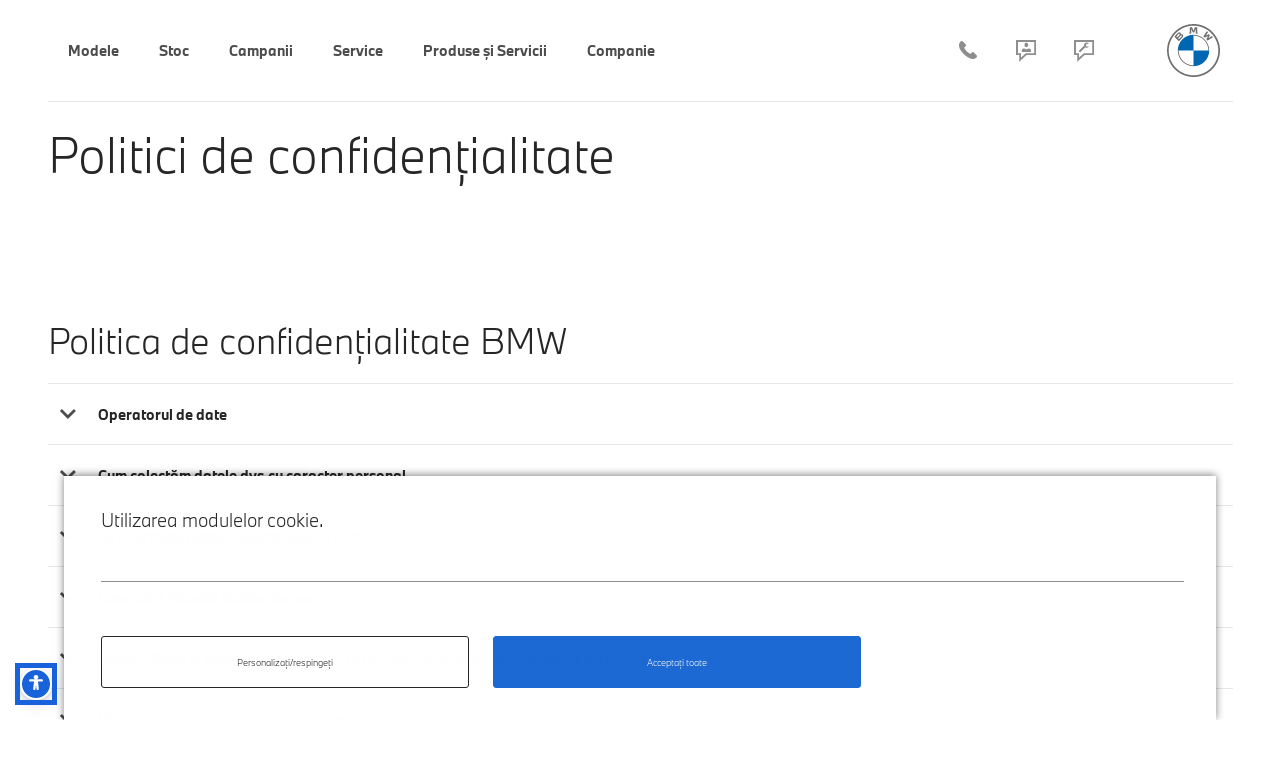

--- FILE ---
content_type: text/html; charset=UTF-8
request_url: https://bmw-proleasing.ro/politica-de-confidentialitate/
body_size: 29737
content:
<!DOCTYPE html>
<html lang="ro-RO">
<head>
		<script>(function(w,d,s,l,i){w[l]=w[l]||[];w[l].push({'gtm.start':
	new Date().getTime(),event:'gtm.js'});var f=d.getElementsByTagName(s)[0],
	j=d.createElement(s),dl=l!='dataLayer'?'&l='+l:'';j.async=true;j.src=
	'https://www.googletagmanager.com/gtm.js?id='+i+dl;f.parentNode.insertBefore(j,f);
	})(window,document,'script','dataLayer','GTM-KFTLRDS');</script>

	<script type="text/javascript" src="https://www.bmw.com/etc/clientlibs/wcmp/consentcontroller.fallback/epaas.js" onload="epaas.api.initialize({tenant: 'bmw-proleasing_ro', locale: 'ro_RO', async: false})"></script>
	<script type="text/javascript">
		(window.p15r = window.p15r || []).push({action:"preload", processingId: ["BaseTracking", "GoogleTagManager"], params: {
				notifyOnly: true,
		    gtmDataLayer: "dataLayer",
		    //gtmId: "GTM-KFTLRDS",
		    notifyOn: ["GoogleAdvertising", "Matomo"], 
		}})
	</script>

	
    <meta charset="UTF-8" />
    <meta http-equiv="X-UA-Compatible" content="IE=edge">
	<meta name="viewport" content="width=device-width, initial-scale=1.0, minimum-scale=1.0, maximum-scale=1.0, user-scalable=no">

    <link rel="profile" href="http://gmpg.org/xfn/11" />
    <link rel="pingback" href="https://bmw-proleasing.ro/xmlrpc.php" />
    <link rel="shortcut icon" href="https://bmw-proleasing.ro/wp-content/themes/bmw-dealer-website/images/bmw-favicon.png" />

    
	<!-- This site is optimized with the Yoast SEO plugin v15.9 - https://yoast.com/wordpress/plugins/seo/ -->
	<title>Politica de confidentialitate - Proleasing Motors</title>
	<meta name="description" content="Politica de confidentialitate. Proleasing Motors. Dealer Autorizat. Showroom Automobile Noi și Rulate. Service, Tinichigerie, Piese, Roți și Accesorii Auto." />
	<meta name="robots" content="index, follow, max-snippet:-1, max-image-preview:large, max-video-preview:-1" />
	<link rel="canonical" href="https://bmw-proleasing.ro/politica-de-confidentialitate/" />
	<meta property="og:locale" content="ro_RO" />
	<meta property="og:type" content="article" />
	<meta property="og:title" content="Politica de confidentialitate - Proleasing Motors" />
	<meta property="og:description" content="Politica de confidentialitate. Proleasing Motors. Dealer Autorizat. Showroom Automobile Noi și Rulate. Service, Tinichigerie, Piese, Roți și Accesorii Auto." />
	<meta property="og:url" content="https://bmw-proleasing.ro/politica-de-confidentialitate/" />
	<meta property="og:site_name" content="Proleasing Motors" />
	<meta property="article:modified_time" content="2025-07-10T11:59:28+00:00" />
	<meta property="og:image" content="https://bmw-proleasing.ro/wp-content/uploads/sites/5/2025/07/showroom-bmw-proleasing-motors.jpg" />
	<meta property="og:image:width" content="1900" />
	<meta property="og:image:height" content="900" />
	<meta name="twitter:card" content="summary" />
	<meta name="twitter:image" content="https://bmw-proleasing.ro/wp-content/uploads/sites/5/2025/07/showroom-bmw-proleasing-motors.jpg" />
	<meta name="twitter:label1" content="Timp estimat pentru citire">
	<meta name="twitter:data1" content="1 minut">
	<script type="application/ld+json" class="yoast-schema-graph">{"@context":"https://schema.org","@graph":[{"@type":"WebSite","@id":"https://bmw-proleasing.ro/#website","url":"https://bmw-proleasing.ro/","name":"Proleasing Motors","description":"Bine ai venit la BMW Proleasing Motors, dealerul t\u0103u BMW.","potentialAction":[{"@type":"SearchAction","target":"https://bmw-proleasing.ro/?s={search_term_string}","query-input":"required name=search_term_string"}],"inLanguage":"ro-RO"},{"@type":"WebPage","@id":"https://bmw-proleasing.ro/politica-de-confidentialitate/#webpage","url":"https://bmw-proleasing.ro/politica-de-confidentialitate/","name":"Politica de confidentialitate - Proleasing Motors","isPartOf":{"@id":"https://bmw-proleasing.ro/#website"},"datePublished":"2018-05-24T12:25:30+00:00","dateModified":"2025-07-10T11:59:28+00:00","description":"Politica de confidentialitate. Proleasing Motors. Dealer Autorizat. Showroom Automobile Noi \u0219i Rulate. Service, Tinichigerie, Piese, Ro\u021bi \u0219i Accesorii Auto.","breadcrumb":{"@id":"https://bmw-proleasing.ro/politica-de-confidentialitate/#breadcrumb"},"inLanguage":"ro-RO","potentialAction":[{"@type":"ReadAction","target":["https://bmw-proleasing.ro/politica-de-confidentialitate/"]}]},{"@type":"BreadcrumbList","@id":"https://bmw-proleasing.ro/politica-de-confidentialitate/#breadcrumb","itemListElement":[{"@type":"ListItem","position":1,"item":{"@type":"WebPage","@id":"https://bmw-proleasing.ro/","url":"https://bmw-proleasing.ro/","name":"Home"}},{"@type":"ListItem","position":2,"item":{"@type":"WebPage","@id":"https://bmw-proleasing.ro/politica-de-confidentialitate/","url":"https://bmw-proleasing.ro/politica-de-confidentialitate/","name":"Politica de confidentialitate"}}]}]}</script>
	<!-- / Yoast SEO plugin. -->


<link rel='dns-prefetch' href='//maps.googleapis.com' />
<link rel='dns-prefetch' href='//vjs.zencdn.net' />
<link rel='dns-prefetch' href='//www.google.com' />
<link rel='dns-prefetch' href='//s.w.org' />
<link rel="alternate" type="application/rss+xml" title="Proleasing Motors &raquo; Flux" href="https://bmw-proleasing.ro/feed/" />
<link rel="alternate" type="application/rss+xml" title="Proleasing Motors &raquo; Flux comentarii" href="https://bmw-proleasing.ro/comments/feed/" />
<link rel='stylesheet' id='wp-block-library-css'  href='https://bmw-proleasing.ro/wp-includes/css/dist/block-library/style.min.css?ver=7c216d5c6ec15b428451b67c1aa9603c' type='text/css' media='all' />
<link rel='stylesheet' id='contact-form-7-css'  href='https://bmw-proleasing.ro/wp-content/plugins/contact-form-7/includes/css/styles.css?ver=5.4' type='text/css' media='all' />
<link rel='stylesheet' id='siteorigin-panels-front-css'  href='https://bmw-proleasing.ro/wp-content/plugins/siteorigin-panels/css/front-flex.min.css?ver=2.11.8' type='text/css' media='all' />
<link rel='stylesheet' id='video-js-css'  href='https://vjs.zencdn.net/7.18.1/video-js.css?ver=2.2.91' type='text/css' media='all' />
<link rel='stylesheet' id='bmw-dealer-website-css'  href='https://bmw-proleasing.ro/wp-content/themes/bmw-dealer-website/style.css?ver=2.2.91' type='text/css' media='all' />
<link rel='stylesheet' id='wordpresscrm-layout-css'  href='//bmw-proleasing.ro/wp-content/plugins/integration-dynamics/resources/front/css/wordpresscrm.css?ver=7c216d5c6ec15b428451b67c1aa9603c' type='text/css' media='all' />
<link rel='stylesheet' id='wordpresscrm-jquery-css'  href='//bmw-proleasing.ro/wp-content/plugins/integration-dynamics/resources/front/css/wordpresscrm-jqueryui-css.css?ver=7c216d5c6ec15b428451b67c1aa9603c' type='text/css' media='all' />
<link rel='stylesheet' id='jquery-datetimepicker-css'  href='//bmw-proleasing.ro/wp-content/plugins/integration-dynamics/resources/front/css/jquery.datetimepicker.css?ver=7c216d5c6ec15b428451b67c1aa9603c' type='text/css' media='all' />
<script type='text/javascript' src='https://bmw-proleasing.ro/wp-includes/js/jquery/jquery.min.js?ver=3.5.1' id='jquery-core-js'></script>
<script type='text/javascript' src='https://bmw-proleasing.ro/wp-includes/js/jquery/jquery-migrate.min.js?ver=3.3.2' id='jquery-migrate-js'></script>
<script type='text/javascript' src='https://www.google.com/recaptcha/api.js?ver=7c216d5c6ec15b428451b67c1aa9603c' id='recaptcha-js'></script>
<link rel="https://api.w.org/" href="https://bmw-proleasing.ro/wp-json/" /><link rel="alternate" type="application/json" href="https://bmw-proleasing.ro/wp-json/wp/v2/pages/3399" /><link rel="EditURI" type="application/rsd+xml" title="RSD" href="https://bmw-proleasing.ro/xmlrpc.php?rsd" />
<link rel="wlwmanifest" type="application/wlwmanifest+xml" href="https://bmw-proleasing.ro/wp-includes/wlwmanifest.xml" /> 

<link rel='shortlink' href='https://bmw-proleasing.ro/?p=3399' />
<link rel="alternate" type="application/json+oembed" href="https://bmw-proleasing.ro/wp-json/oembed/1.0/embed?url=https%3A%2F%2Fbmw-proleasing.ro%2Fpolitica-de-confidentialitate%2F" />
<link rel="alternate" type="text/xml+oembed" href="https://bmw-proleasing.ro/wp-json/oembed/1.0/embed?url=https%3A%2F%2Fbmw-proleasing.ro%2Fpolitica-de-confidentialitate%2F&#038;format=xml" />
            <style type="text/css"></style>            <style type="text/css"></style>                <style type="text/css" media="all"
                       id="siteorigin-panels-layouts-head">/* Layout 3399 */ #pgc-3399-0-0 { width:100%;width:calc(100% - ( 0 * 30px ) ) } #pl-3399 .so-panel { margin-bottom:30px } #pl-3399 .so-panel:last-child { margin-bottom:0px } @media (max-width:780px){ #pg-3399-0.panel-no-style, #pg-3399-0.panel-has-style > .panel-row-style { -webkit-flex-direction:column;-ms-flex-direction:column;flex-direction:column } #pg-3399-0 > .panel-grid-cell , #pg-3399-0 > .panel-row-style > .panel-grid-cell { width:100%;margin-right:0 } #pg-3399-0 { margin-bottom:px } #pl-3399 .panel-grid-cell { padding:0 } #pl-3399 .panel-grid .panel-grid-cell-empty { display:none } #pl-3399 .panel-grid .panel-grid-cell-mobile-last { margin-bottom:0px }  } </style><link rel="icon" href="https://bmw-proleasing.ro/wp-content/uploads/sites/5/2024/05/bmw-logo-grey.png" sizes="32x32" />
<link rel="icon" href="https://bmw-proleasing.ro/wp-content/uploads/sites/5/2024/05/bmw-logo-grey.png" sizes="192x192" />
<link rel="apple-touch-icon" href="https://bmw-proleasing.ro/wp-content/uploads/sites/5/2024/05/bmw-logo-grey.png" />
<meta name="msapplication-TileImage" content="https://bmw-proleasing.ro/wp-content/uploads/sites/5/2024/05/bmw-logo-grey.png" />
		<style type="text/css" id="wp-custom-css">
			.cookie-control-box {
	padding:40px 20px 40px 20px;
	background-color:#e6e6e6;
}
.cookie-control-box h3 {
	font-size:36px;
}		</style>
		
	<script type="text/javascript">
		
        var dealerPreselectionCode = '38434_Ploiesti%20-%20Proleasing%20Motors'
	</script>

    <!-- Google Tag Manager -->
<!--<script>(function(w,d,s,l,i){w[l]=w[l]||[];w[l].push({'gtm.start':
new Date().getTime(),event:'gtm.js'});var f=d.getElementsByTagName(s)[0],
j=d.createElement(s),dl=l!='dataLayer'?'&l='+l:'';j.async=true;j.src=
'https://www.googletagmanager.com/gtm.js?id='+i+dl;f.parentNode.insertBefore(j,f);
})(window,document,'script','dataLayer','GTM-KFTLRDS');</script>-->
<!-- End Google Tag Manager -->

    <meta name="facebook-domain-verification" content="mdizqh8wye1kvt0gzcflz0kqxcb204" />
<style type="text/css">
	.no-scroll {overflow:hidden};
</style>

<script type="text/javascript">
	jQuery(document).ready(function() {
		
		if(jQuery("body").hasClass("page-id-16592")) {

			jQuery('body').addClass("no-scroll");

			counter = 0;

            var interval = setInterval(function() {
                counter++;

	            if(counter < 11) {
	            	jQuery('html, body').scrollTop(0);
	            } else if ( counter >= 11) {
					jQuery('body').removeClass("no-scroll");

	            }

            }, 200); 

		}

	})
</script>

</head>

<body class="page-template-default page page-id-3399 siteorigin-panels siteorigin-panels-before-js">
    <!-- Google Tag Manager (noscript) -->
<!--<noscript><iframe src="https://www.googletagmanager.com/ns.html?id=GTM-KFTLRDS"
height="0" width="0" style="display:none;visibility:hidden"></iframe></noscript>-->
<!-- End Google Tag Manager (noscript) -->
<!-- Matomo --><!--<script>  var _paq = window._paq = window._paq || [];
  /* tracker methods like "setCustomDimension" should be called before "trackPageView" */
  _paq.push(['trackPageView']);
  _paq.push(['enableLinkTracking']);
  (function() {
    var u="https://proleasing.matomo.cloud/";
    _paq.push(['setTrackerUrl', u+'matomo.php']);
    _paq.push(['setSiteId', '4']);
    var d=document, g=d.createElement('script'), s=d.getElementsByTagName('script')[0];
    g.async=true; g.src='//cdn.matomo.cloud/proleasing.matomo.cloud/matomo.js'; s.parentNode.insertBefore(g,s);
  })();
</script>--><!-- End Matomo Code -->
    								    <header id="masthead" class="" role="banner">
		    <div class="container">
			    <button class="main-menu-open">
				    <span class="menu-item-bar"></span>
				    <span class="menu-item-bar"></span>
				    <span class="menu-item-bar"></span>
			    </button>
			    <button class="main-menu-close">
				    <span class="menu-item-bar"></span>
				    <span class="menu-item-bar"></span>
			    </button>
			    <div id="site-branding">
				    <a id="logo" href="https://bmw-proleasing.ro/" rel="home">
					    Proleasing Motors				    </a>
			    </div><!-- /.site-branding -->
			    <ul id="right-menu" class="nav navbar-nav"><li id="menu-item-839" class="icon-phone menu-item menu-item-type-custom menu-item-object-custom menu-item-839"><a title="Contactează-ne" href="tel:+40244407352">+40 244 407 352</a></li><li id="menu-item-865" class="icon-contact menu-item menu-item-type-post_type menu-item-object-page menu-item-865"><a title="Contact şi program" href="https://bmw-proleasing.ro/contact-program/">Companie &#8211; Contact &amp; Program</a></li><li id="menu-item-951" class="icon-request-service menu-item menu-item-type-custom menu-item-object-custom menu-item-951"><a title="Programează-te la service" target="_blank" rel="noopener" href="https://plan.soft-nrg.com/group/YrgqeC_TwOZShockcsTQ5ep4MTak17q5s6kD_3aLWrdI8Y9TeprYXA">Programare Service</a></li></ul>			    <nav class="main-menu-container"><ul id="main-menu" class="bmw-nav bmw-nav-level-1"><li id="menu-item-6044" class="menu-item menu-item-type-custom menu-item-object-custom menu-item-has-children menu-item-6044"><a href="#" data-bmw-nav-level="1"><span>Modele</span></a><div class="bmw-nav-level bmw-nav-level-2"><ul class="sub-menu"><li id="menu-item-6047" class="menu-item menu-item-type-post_type menu-item-object-page menu-item-6047 item menu-item-has-children"><a href="https://bmw-proleasing.ro/modele/" data-bmw-nav-level="2"><span>Modele</span></a><div class="bmw-nav-level bmw-nav-level-3 bmw-nav-models">
<img class="main-menu-img img-responsive" src="https://bmw-proleasing.ro/wp-content/uploads/sites/5/2021/12/toate-seriile-bmw-new.png"  alt="">
<a href="https://bmw-proleasing.ro/modele/" class="btn btn-primary">Descoperă toate modelele</a></div><!-- /.bmw-nav-level.bmw-nav-level-3--></li></ul></div><!-- /.bmw-nav-level.bmw-nav-level-2--></li><li id="menu-item-8194" class="menu-item menu-item-type-custom menu-item-object-custom menu-item-has-children menu-item-8194"><a href="#" data-bmw-nav-level="1"><span>Stoc</span></a><div class="bmw-nav-level bmw-nav-level-2"><ul class="sub-menu"><li id="menu-item-16210" class="menu-item menu-item-type-custom menu-item-object-custom menu-item-has-children menu-item-16210 item"><a href="#" data-bmw-nav-level="2"><span>Stoc automobile noi si rulate</span></a><div class="bmw-nav-level bmw-nav-level-3 ">
<img class="main-menu-img img-responsive" src="https://bmw-proleasing.ro/wp-content/uploads/sites/5/2023/05/stoc-auto-noi-rulate.jpg"  alt=""><ul class="sub-menu"><li id="menu-item-13777" class="menu-item menu-item-type-custom menu-item-object-custom menu-item-13777"><a target="_blank" rel="noopener" href="https://www.bmw.ro/ro-ro/sl/stocklocator#/results?buno=38434" data-bmw-nav-level="3"><span>Stoc automobile noi</span></a><div class="bmw-nav-level bmw-nav-level-4"></li><li id="menu-item-6049" class="menu-item menu-item-type-custom menu-item-object-custom menu-item-6049"><a target="_blank" rel="noopener" href="https://oferte.bmw.ro/rulate/cauta?perm_dealer_id=085" data-bmw-nav-level="3"><span>Stoc automobile BMW Premium Selection</span></a><div class="bmw-nav-level bmw-nav-level-4"></li><li id="menu-item-19110" class="menu-item menu-item-type-custom menu-item-object-custom menu-item-19110"><a target="_blank" rel="noopener" href="https://www.rulate-proleasing.ro/auto-rulate/bmw/-/-/-/-/-/1/?prlsite=bmw" data-bmw-nav-level="3"><span>Stoc automobile rulate</span></a><div class="bmw-nav-level bmw-nav-level-4"></li></ul></div><!-- /.bmw-nav-level.bmw-nav-level-3--></li></ul></div><!-- /.bmw-nav-level.bmw-nav-level-2--></li><li id="menu-item-6059" class="menu-item menu-item-type-post_type menu-item-object-page menu-item-6059"><a href="https://bmw-proleasing.ro/campanii/" data-bmw-nav-level="1"><span>Campanii</span></a><div class="bmw-nav-level bmw-nav-level-2"></div><!-- /.bmw-nav-level.bmw-nav-level-2--></li><li id="menu-item-9900" class="menu-item menu-item-type-post_type menu-item-object-page menu-item-9900"><a href="https://bmw-proleasing.ro/service-bmw-proleasing-motors/" data-bmw-nav-level="1"><span>Service</span></a><div class="bmw-nav-level bmw-nav-level-2"></div><!-- /.bmw-nav-level.bmw-nav-level-2--></li><li id="menu-item-6045" class="menu-item menu-item-type-custom menu-item-object-custom menu-item-has-children menu-item-6045"><a href="#" data-bmw-nav-level="1"><span>Produse și Servicii</span></a><div class="bmw-nav-level bmw-nav-level-2"><ul class="sub-menu"><li id="menu-item-12481" class="menu-item menu-item-type-custom menu-item-object-custom menu-item-has-children menu-item-12481 item"><a href="#" data-bmw-nav-level="2"><span>Produse BMW</span></a><div class="bmw-nav-level bmw-nav-level-3 ">
<img class="main-menu-img img-responsive" src="https://bmw-proleasing.ro/wp-content/uploads/sites/5/2021/07/accesorii-bmw-originale-1.jpg"  alt=""><ul class="sub-menu"><li id="menu-item-12465" class="menu-item menu-item-type-post_type menu-item-object-page menu-item-12465"><a href="https://bmw-proleasing.ro/accesorii-bmw-originale/" data-bmw-nav-level="3"><span>Accesorii BMW Originale</span></a><div class="bmw-nav-level bmw-nav-level-4"></li></ul></div><!-- /.bmw-nav-level.bmw-nav-level-3--></li><li id="menu-item-6053" class="menu-item menu-item-type-custom menu-item-object-custom menu-item-has-children menu-item-6053 item"><a href="#" data-bmw-nav-level="2"><span>Servicii BMW</span></a><div class="bmw-nav-level bmw-nav-level-3 ">
<img class="main-menu-img img-responsive" src="https://bmw-proleasing.ro/wp-content/uploads/sites/5/2019/06/servicii-bmw.jpg"  alt=""><ul class="sub-menu"><li id="menu-item-28436" class="menu-item menu-item-type-post_type menu-item-object-page menu-item-28436"><a href="https://bmw-proleasing.ro/sumar-servicii-bmw/" data-bmw-nav-level="3"><span>Sumar Servicii BMW</span></a><div class="bmw-nav-level bmw-nav-level-4"></li><li id="menu-item-18499" class="menu-item menu-item-type-post_type menu-item-object-page menu-item-18499"><a href="https://bmw-proleasing.ro/garantia-bmw/" data-bmw-nav-level="3"><span>Garanția BMW</span></a><div class="bmw-nav-level bmw-nav-level-4"></li></ul></div><!-- /.bmw-nav-level.bmw-nav-level-3--></li></ul></div><!-- /.bmw-nav-level.bmw-nav-level-2--></li><li id="menu-item-6046" class="menu-item menu-item-type-custom menu-item-object-custom menu-item-has-children menu-item-6046"><a href="#" data-bmw-nav-level="1"><span>Companie</span></a><div class="bmw-nav-level bmw-nav-level-2"><ul class="sub-menu"><li id="menu-item-6087" class="menu-item menu-item-type-custom menu-item-object-custom menu-item-has-children menu-item-6087 item"><a href="#" data-bmw-nav-level="2"><span>BMW Proleasing Motors</span></a><div class="bmw-nav-level bmw-nav-level-3 ">
<img class="main-menu-img img-responsive" src="https://bmw-proleasing.ro/wp-content/uploads/sites/5/2025/07/showroom-bmw-proleasing-motors.jpg"  alt=""><ul class="sub-menu"><li id="menu-item-9980" class="menu-item menu-item-type-post_type menu-item-object-page menu-item-9980"><a href="https://bmw-proleasing.ro/companie-prezentare/" data-bmw-nav-level="3"><span>Prezentare</span></a><div class="bmw-nav-level bmw-nav-level-4"></li><li id="menu-item-14651" class="menu-item menu-item-type-post_type menu-item-object-page menu-item-14651"><a href="https://bmw-proleasing.ro/companie-feedback/" data-bmw-nav-level="3"><span>Feedback</span></a><div class="bmw-nav-level bmw-nav-level-4"></li><li id="menu-item-14565" class="menu-item menu-item-type-post_type menu-item-object-page menu-item-14565"><a href="https://bmw-proleasing.ro/companie-cariere/" data-bmw-nav-level="3"><span>Cariere</span></a><div class="bmw-nav-level bmw-nav-level-4"></li><li id="menu-item-14792" class="menu-item menu-item-type-custom menu-item-object-custom menu-item-14792"><a href="https://www.proleasing.ro/evenimente/" data-bmw-nav-level="3"><span>Evenimente</span></a><div class="bmw-nav-level bmw-nav-level-4"></li><li id="menu-item-14793" class="menu-item menu-item-type-custom menu-item-object-custom menu-item-14793"><a href="https://www.proleasing.ro/presa/" data-bmw-nav-level="3"><span>Presă</span></a><div class="bmw-nav-level bmw-nav-level-4"></li><li id="menu-item-6054" class="menu-item menu-item-type-post_type menu-item-object-page menu-item-6054"><a href="https://bmw-proleasing.ro/companie-echipa/" data-bmw-nav-level="3"><span>Echipa</span></a><div class="bmw-nav-level bmw-nav-level-4"></li><li id="menu-item-6055" class="menu-item menu-item-type-post_type menu-item-object-page menu-item-6055"><a href="https://bmw-proleasing.ro/contact-program/" data-bmw-nav-level="3"><span>Contact &amp; Program</span></a><div class="bmw-nav-level bmw-nav-level-4"></li></ul></div><!-- /.bmw-nav-level.bmw-nav-level-3--></li></ul></div><!-- /.bmw-nav-level.bmw-nav-level-2--></li></ul></nav>		    </div><!-- /.site-navigation.container -->

	    </header><!-- /#masthead -->

    
    <div id="site-content">

	    <div id="special-navigation-bar" class="container">
		    <ul class="special-navigation-bar-carousel">
			    <!-- Populated by JavaScript based on main menu items -->
		    </ul>
	    </div><!-- /#special-navigation-bar -->
<article id="post-3399" class="post-3399 page type-page status-publish hentry">

    <div class="page-content">
        <div><div><div><div class="so-widget-bmw-content so-widget-bmw-content-default-d75171398898">
<div class="bmw-content bmw-widgets bmw-style- container">
            <h2 class="title h1"><div style="padding-top:30px"></div>Politici de confidențialitate</h2>
                <div class="content">
                        <div class="one-column">
                            </div>
        </div>
    </div><!-- /.bmw-content.bmw-widgets.container -->
</div><div class="so-widget-bmw-accordion so-widget-bmw-accordion-default-d75171398898">
<div class="bmw-accordion bmw-widgets container">
    
    <h2 class="widget-title">Politica de confidențialitate BMW</h2>
	<p class="widget-subtitle"></p>

    <div id="accordion-5b0d4def514a1" class="accordion panel-group" role="tablist" aria-multiselectable="true">
                                <div class="accordion-item panel">
                <h5 class="accordion-title">
                    <a role="button" class="in collapsed"
                       data-toggle="collapse" data-parent="#accordion-5b0d4def514a1"
                       href="#accordion-5b0d4def514a1-item-1" aria-controls="accordion-5b0d4def514a1-item-1" aria-expanded="true">
                        Operatorul de date                    </a>
                </h5><!-- /.accordion-title -->
                <div id="accordion-5b0d4def514a1-item-1" role="tabpanel"
                     class="accordion-content collapse ">
	                <p>Proleasing Motors cu sediul social în Str. Ștrandului Nr. 13, Sat Țânțăreni, Com. Blejoi, Jud. Prahova (“Dealer”) este operatorul datelor dvs. cu caracter personal.</p>
<p>Dealerul este o firmă independentă care nu este parte a grupului BMW dar care operează sub sigla BMW și deține licența de a vinde și servisa autovehicule marca BMW.</p>
<p>Detaliile de contact ale Responsabilului pentru protecția datelor a Dealerului sunt următoarele <script type="text/javascript">document.write('<a href="mailto:' + String.fromCharCode(100,112,111,64,112,114,111,108,101,97,115,105,110,103,46,114,111) + '"  class="">' + String.fromCharCode(100,112,111,64,112,114,111,108,101,97,115,105,110,103,46,114,111) + '</a>');</script>.</p>
                </div><!-- /#accordionItemID.accordion-content.collapse -->
            </div><!-- /.accordion-item.panel -->
                                <div class="accordion-item panel">
                <h5 class="accordion-title">
                    <a role="button" class="in collapsed"
                       data-toggle="collapse" data-parent="#accordion-5b0d4def514a1"
                       href="#accordion-5b0d4def514a1-item-2" aria-controls="accordion-5b0d4def514a1-item-2" aria-expanded="true">
                        Cum colectăm datele dvs.cu caracter personal                    </a>
                </h5><!-- /.accordion-title -->
                <div id="accordion-5b0d4def514a1-item-2" role="tabpanel"
                     class="accordion-content collapse ">
	                Dealerul prelucrează datele dvs. personale, printre altele, în următoarele ocazii:
<ul>
 	<li>Dacă ne contactați direct, de ex. prin intermediul site-ului Dealerului pentru a solicita informații despre produsele și serviciile BMW.</li>
 	<li>Dacă achiziționați un produs sau un serviciu direct de la noi.</li>
 	<li>Dacă răspundeți la campaniile noastre de marketing direct, de ex. completarea unui card de răspuns sau introducerea datelor online pe site-ul nostru.</li>
 	<li>Dacă datele dvs. personale sunt transferate de la companiile din Grupul BMW sau de la alte terțe părți.</li>
 	<li>Dacă alți parteneri de afaceri transferă în mod permis datele dvs. personale către noi.</li>
 	<li>Dacă am achiziționat datele dvs. personale din alte surse (de exemplu, brokeri de adrese comerciale)</li>
 	<li>Dacă oferiți informații în numele unui terț, trebuie să vă asigurați că au primit această politică de confidențialitate înainte de a face acest lucru. Dacă aveți sub 16 ani, vă rugăm să nu ne furnizați nicio informație cu excepția cazului în care aveți permisiunea părintelui sau tutorelui dvs. să faceți acest lucru.</li>
</ul>
Vă rugăm să ne ajutați să vă actualizăm informațiile informându-ne despre orice modificare a detaliilor de contact sau a preferințelor dvs.
<p style="text-align: justify">Puteți actualiza opțiunile dvs. cu privire la canalele de comunicare pe care vă doriți să primiți comunicări de la Proleasing Motors <a href="https://www.proleasing.ro/actualizare-optiuni-acord-canale-de-comunicare-confirmare-email/" target="_blank" style="text-decoration:underline;color:#1c69d4"><b>aici</b></a>.</p>                </div><!-- /#accordionItemID.accordion-content.collapse -->
            </div><!-- /.accordion-item.panel -->
                                <div class="accordion-item panel">
                <h5 class="accordion-title">
                    <a role="button" class="in collapsed"
                       data-toggle="collapse" data-parent="#accordion-5b0d4def514a1"
                       href="#accordion-5b0d4def514a1-item-3" aria-controls="accordion-5b0d4def514a1-item-3" aria-expanded="true">
                        Ce informații putem colecta despre dumneavoastră                    </a>
                </h5><!-- /.accordion-title -->
                <div id="accordion-5b0d4def514a1-item-3" role="tabpanel"
                     class="accordion-content collapse ">
	                <p>Următoarele tipuri de informații despre dvs. pot fi colectate:</p>
<ul>
<li>Detalii de contact: nume, titlu, inițiale, adresă, numere de telefon, adresă de e-mail, număr de fax, oraș, vârstă, sex, IP, device de pe care accesați site-ul nostru, etc.</li>
<li>Date cu caracter personal: data nașterii, statutul familial, membrii familiei, permis de conducere (tip), profesie, test drive, hobby-uri, metoda preferată de plată, canalul de contact preferat, VIN, numele companiei.</li>
<li>Interese: informațiile privind interesele dvs., inclusiv tipul de vehicule care vă interesează.</li>
<li>Utilizarea site-ului și a informațiilor comunicate: cum utilizați site-ul nostru și dacă deschideți sau transmiteți comunicările noastre, inclusiv informațiile colectate prin cookie-uri și alte tehnologii de urmărire (Politica de cookie-uri o găsiți aici: https://bmw-proleasing.ro/cookie-policy/).</li>
<li>Informații despre vânzări și servicii: informații referitoare la achiziții, inclusiv ID-ul clientului, numărul de contract și informații privind opțiunea de finanțare de la BMW FS, suport și service, inclusiv plângeri și reclamații.</li>
<li>Informații privind istoricul clientului: Ratele de satisfacție a clienților (și informații suplimentare de la platforma de autoasistență), ofertele primite, datele despre cumpărarea mașinilor, inclusiv modelul, configurația, data achiziției, data de înregistrare, numărul de înmatriculare, data de comandă, lista de prețuri, informații privind garanția, valoarea reziduală, informații opționale în domeniul asigurărilor (de exemplu vehiculele din gospodărie, utilizarea serviciilor de mobilitate) produse, date colectate în timpul vizitelor la Dealer (de ex. solicitări, informații de consultare, consultant de vânzări responsabil, istoric de service), istoricul campaniei / răspunsurile campaniei, istoricul reclamațiilor, istoricul de service.</li>
<li>Utilizarea dispozitivului și a serviciului: cum utilizați dispozitivul (mobil sau vehicul) și serviciul oferit pe dispozitiv.</li>
<li>Detalii de configurare a vehiculului: informații despre caracteristicile și setările curente ale vehiculului dvs. (identificat prin numărul de înmatriculare al vehiculului).</li>
<li>Informații tehnice ale vehiculului: informații despre cum funcționează sau au funcționat motorul și sistemele din interiorul vehiculului, nivelul de încărcare a rezervorului, distanța rămasă de navigare (croazieră), datele RTTI (date de navigație de intrare), temperatura exterioară, kilometrajul, viteza medie .</li>
<li>Informații privind locația dispozitivului/vehiculului: locația vehiculului sau a dispozitivului mobil.</li>
</ul>
                </div><!-- /#accordionItemID.accordion-content.collapse -->
            </div><!-- /.accordion-item.panel -->
                                <div class="accordion-item panel">
                <h5 class="accordion-title">
                    <a role="button" class="in collapsed"
                       data-toggle="collapse" data-parent="#accordion-5b0d4def514a1"
                       href="#accordion-5b0d4def514a1-item-4" aria-controls="accordion-5b0d4def514a1-item-4" aria-expanded="true">
                        Cum pot fi folosite datele dumneavoastră                    </a>
                </h5><!-- /.accordion-title -->
                <div id="accordion-5b0d4def514a1-item-4" role="tabpanel"
                     class="accordion-content collapse ">
	                <p>Datele dumneavoastră cu caracter personal vor fi tratate în conformitate cu legislația aplicabilă în Romania în materie de protecție a datelor și pot fi transferate în afara Uniunii Europene (“UE”) si Spațiul Economic European („SEE“), precum și în state din afara SEE (inclusiv în SUA, India), transferul realizându-se implicit, dar nu limitativ, prin utilizarea Google Analytics și Matomo (Paddle.com Market Ltd.) pe site, tawk.to, Inc pentru servicii de chat online.</p>
                </div><!-- /#accordionItemID.accordion-content.collapse -->
            </div><!-- /.accordion-item.panel -->
                                <div class="accordion-item panel">
                <h5 class="accordion-title">
                    <a role="button" class="in collapsed"
                       data-toggle="collapse" data-parent="#accordion-5b0d4def514a1"
                       href="#accordion-5b0d4def514a1-item-5" aria-controls="accordion-5b0d4def514a1-item-5" aria-expanded="true">
                        Relații Clienți și Marketing - pentru a răspunde întrebărilor și a vă aduce știri și oferte:                    </a>
                </h5><!-- /.accordion-title -->
                <div id="accordion-5b0d4def514a1-item-5" role="tabpanel"
                     class="accordion-content collapse ">
	                <p>Dealerul colectează [Date de Contact, Detalii Personale și Interese, Informații despre Istoricul Clientului, prin intermediul Google Analytics, Matomo sau alte platforme similare, Informații privind Utilizarea Site-ului și a Comunicațiilor] și poate utiliza [Informațiile despre Vânzări și Service, Detaliile de Configurare a Vehiculului și Informațiile Tehnice despre Vehicule] pentru a determina ce noutăți și oferte sunt de interes pentru dumneavoastră și pentru a vă contacta în legătură cu aceste oferte în conformitate cu preferințele dumneavoastră de marketing. Dealerul poate comunica aceste informații către [BMW România și BMW FS] pentru a urmări solicitările dumneavoastră și pentru a vă oferi mai multe oferte specifice.</p>
<p>Justificare utilizare: Consimțământ, interes legitim</p>
<p>Interes legitim: Această prelucrare se bazează pe interesul legitim al Dealerului în scopul de a promova și de a oferi informații despre produsele și serviciile lui. Drepturile și libertățile fundamentale ale clienților și ale clienților potențiali au fost evaluate în raport cu interesul Dealerului de a prelucra date personale în scopul identificat.</p>
<p>Alegere: Consimțământul de marketing poate fi oricând retras cu efect pentru viitor. Clientul poate de asemenea să se opună prelucrării în scopuri de marketing direct.</p>
                </div><!-- /#accordionItemID.accordion-content.collapse -->
            </div><!-- /.accordion-item.panel -->
                                <div class="accordion-item panel">
                <h5 class="accordion-title">
                    <a role="button" class="in collapsed"
                       data-toggle="collapse" data-parent="#accordion-5b0d4def514a1"
                       href="#accordion-5b0d4def514a1-item-6" aria-controls="accordion-5b0d4def514a1-item-6" aria-expanded="true">
                        Vânzări &amp; Service de Vehicule – pentru a procesa vânzarea, a vă configura și a vă întreține vehiculul:                    </a>
                </h5><!-- /.accordion-title -->
                <div id="accordion-5b0d4def514a1-item-6" role="tabpanel"
                     class="accordion-content collapse ">
	                <p>Dealerul va obține Datele de Contact, Detaliile de Configurare a Vehiculului, Informațiile Tehnice despre Vehicul și Informațiile privind Vânzările și Serviciile, precum și Informații despre Istoricul Clientului atunci când achiziționați, servisați sau reparați un vehicul de la sau împreună cu acesta, ca parte a vânzării sau service-ului, inclusiv solicitări de garanție și verificări regulate, și le vor folosi pentru a furniza serviciile pe care le solicitați și pentru a vă notifica aspectele legate de vehiculul dumneavoastră. Aceste informații pot fi accesate de [BMW România] și BMW AG pentru a depana probleme tehnice sau de altă natură legate de furnizarea acestor servicii.</p>
<p>Operatorii menționați mai sus pot primi, de asemenea, Informații limitate privind Localizarea Autovehiculului în timpul procesului de reparare, care vor fi utilizate numai în conformitate cu Măsurile de Protecție cu privire la Informațiile de Localizare.</p>
<p>Furnizarea datelor personale pentru scopul de Vânzări &amp; Service de Vehicule este o cerință contractuală și refuzul de a le furniza va afecta corecta derulare a contractului sau o va face chiar imposibilă.</p>
<p>Justificarea utilizării: Executarea contractului; interese legitime</p>
<p>Interes legitim: Această prelucrare se bazează pe interesul legitim al Dealerului de a menține cele mai înalte standarde de vânzare, service și produse oferite de Dealer. Drepturile și libertățile fundamentale ale clienților au fost evaluate în raport cu interesul Dealerului de a prelucra datele clienților în scopul identificat.</p>
<p>Alegere: Clientul poate să se opună prelucrării datelor sale cu caracter personal din motive legate de situația sa particulară în orice moment.</p>
                </div><!-- /#accordionItemID.accordion-content.collapse -->
            </div><!-- /.accordion-item.panel -->
                                <div class="accordion-item panel">
                <h5 class="accordion-title">
                    <a role="button" class="in collapsed"
                       data-toggle="collapse" data-parent="#accordion-5b0d4def514a1"
                       href="#accordion-5b0d4def514a1-item-7" aria-controls="accordion-5b0d4def514a1-item-7" aria-expanded="true">
                        Respectarea solicitărilor obligatorii de furnizare a informațiilor dumneavoastră - pentru a ne conforma obligațiilor legale, față de autoritățile de aplicare a legii, autoritățile de reglementare și serviciul judiciar:                    </a>
                </h5><!-- /.accordion-title -->
                <div id="accordion-5b0d4def514a1-item-7" role="tabpanel"
                     class="accordion-content collapse ">
	                <p>Dealerul este supus legilor din Romania și trebuie să respecte acele legi. Aceasta include furnizarea informațiilor dumneavoastră agențiilor de aplicare a legii, autorităților de reglementare și instanțelor judecătorești și părților terțe în legătură cu proceduri sau investigații oriunde în lume, atunci când sunt obligați să facă acest lucru. Dacă este permis, vă vom trimite o astfel de solicitare sau vă vom informa înainte de a răspunde, cu excepția cazului în care acest lucru ar aduce atingere prevenirii sau detectării unei infracțiuni.</p>
<p>Furnizarea datelor personale pentru scopul de a ne Conforma cu solicitările obligatorii privind informațiile dvs., este o cerință de reglementare care depinde de solicitarea in cauză.</p>
<p>Justificarea utilizării: Obligația legală; stabilirea, exercitarea sau apărarea unor pretenții legale.</p>
<p>Alegerea: Niciuna</p>
                </div><!-- /#accordionItemID.accordion-content.collapse -->
            </div><!-- /.accordion-item.panel -->
                                <div class="accordion-item panel">
                <h5 class="accordion-title">
                    <a role="button" class="in collapsed"
                       data-toggle="collapse" data-parent="#accordion-5b0d4def514a1"
                       href="#accordion-5b0d4def514a1-item-8" aria-controls="accordion-5b0d4def514a1-item-8" aria-expanded="true">
                        Transferul către terțe părți                    </a>
                </h5><!-- /.accordion-title -->
                <div id="accordion-5b0d4def514a1-item-8" role="tabpanel"
                     class="accordion-content collapse ">
	                <p>Date personale pot fi transferate terțelor părți, asigurându-se că există un temei legal pentru transfer.</p>
<p>Datele dumneavoastră personale pot fi transferate următoarelor entități:</p>
<ul>
<li>Companiile din grupul BMW</li>
<li>Parteneri contractuali și ateliere auto</li>
<li>Companiile care furnizează servicii pentru Dealer</li>
<li>Mentenanță IT, găzduire IT, furnizor de centre de interacțiune cu clienții.</li>
</ul>
<p>Deși nu putem garanta că transmiterea de date prin Internet sau pe site este lipsită de atacuri cibernetice, noi, subcontractanții noștri și partenerii noștri de afaceri ne străduim să menținem garanțiile fizice, electronice și procedurale pentru a vă proteja informațiile în conformitate cu cerințele aplicabile privind protecția datelor.</p>
<p>Toate informațiile dumneavoastră sunt stocate pe serverele securizate (sau în format fizic securizat) ale subcontractanților sau partenerilor noștri de afaceri și sunt accesate și utilizate în conformitate cu politicile și standardele noastre de securitate (sau standarde echivalente ale subcontractanților sau partenerilor noștri de afaceri).</p>
                </div><!-- /#accordionItemID.accordion-content.collapse -->
            </div><!-- /.accordion-item.panel -->
                                <div class="accordion-item panel">
                <h5 class="accordion-title">
                    <a role="button" class="in collapsed"
                       data-toggle="collapse" data-parent="#accordion-5b0d4def514a1"
                       href="#accordion-5b0d4def514a1-item-9" aria-controls="accordion-5b0d4def514a1-item-9" aria-expanded="true">
                        Cum păstrăm informațiile dumneavoastră în siguranță                    </a>
                </h5><!-- /.accordion-title -->
                <div id="accordion-5b0d4def514a1-item-9" role="tabpanel"
                     class="accordion-content collapse ">
	                <p>Utilizăm o varietate de măsuri de securitate, inclusiv instrumente de criptare și autentificare, pentru a ajuta la protejarea și menținerea securității, integrității și disponibilității informațiilor dumneavoastră.</p>
<p>Deși nu putem garanta că transmiterea de date prin Internet sau pe site web este lipsită de atacuri cibernetice, noi, subcontractanții noștri și partenerii noștri de afaceri ne străduim să menținem garanțiile fizice, electronice și procedurale pentru a vă proteja informațiile în conformitate cu cerințele aplicabile privind protecția datelor. Folosim, printre altele, măsuri precum:</p>
<ul>
<li>accesul personal strict la datele dumneavoastră pe baza "necesități de a cunoaște" și numai pentru scopul comunicat,</li>
<li>transferul datelor colectate doar în formă criptată,</li>
<li>stocarea datelor strict confidențiale - de ex. informații despre cărțile de credit - numai în formă criptată,</li>
<li>sistemele informatice de securitate pentru a interzice accesul neautorizat, de ex. de către hackeri, și</li>
<li>monitorizarea permanenta a accesului la sistemele de IT pentru a detecta și opri utilizarea necorespunzătoare a datelor cu caracter personal.</li>
</ul>
<p>În cazul în care v-am furnizat (sau ați ales) o parolă care vă permite să accesați anumite părți ale site-ului nostru sau orice alt portal, aplicație sau serviciu pe care îl operăm, sunteți responsabil de păstrarea confidențială a acestei parole și de respectarea oricărei alte proceduri de securitate asupra căreia vă notificăm. Vă solicităm să nu comunicați o asemenea parolă nimănui.</p>
                </div><!-- /#accordionItemID.accordion-content.collapse -->
            </div><!-- /.accordion-item.panel -->
                                <div class="accordion-item panel">
                <h5 class="accordion-title">
                    <a role="button" class="in collapsed"
                       data-toggle="collapse" data-parent="#accordion-5b0d4def514a1"
                       href="#accordion-5b0d4def514a1-item-10" aria-controls="accordion-5b0d4def514a1-item-10" aria-expanded="true">
                        Măsurile de Protecție cu privire la Informațiile de Localizare                    </a>
                </h5><!-- /.accordion-title -->
                <div id="accordion-5b0d4def514a1-item-10" role="tabpanel"
                     class="accordion-content collapse ">
	                <p>Anumite servicii pot fi oferite numai în cazul în care vă dezvăluiți locația sau locația vehiculului. Tratăm cu toată seriozitatea confidențialitatea informațiilor despre locație.</p>
<p>Următoarele măsuri de protecție sunt aplicate Informațiilor privind Locația (inclusiv informațiile accesate ca parte a procesului de service al vehiculului):</p>
<ul>
<li>Sunt reținute doar într-o formă asociată cu dumneavoastră sau cu vehiculul dumneavoastră atâta timp cât este necesar pentru a îndeplini scopul consimțit.</li>
<li>Sunt obținute sau accesate numai în această formă atunci când este necesar pentru a furniza serviciul solicitat sau în cazul în care suntem obligați să păstrăm și / sau să furnizăm informațiile conform legii (iar în cazul în care suntem obligați să furnizăm informațiile către organele de drept sau orice altă terță parte, vă vom informa, cu excepția cazului când, dacă am face acest lucru, am aduce prejudicii prevenirii sau detectării unei infracțiuni, sau când nu ni se permite să facem acest lucru).</li>
<li>Informațiile despre Locația Vehiculului și Informațiile despre Locația Dispozitivului nu sunt coroborate decât dacă este necesar pentru furnizarea serviciului solicitat.</li>
<li>Orice altă utilizare a Informațiilor despre Locație în scopuri analitice va fi efectuată pe seturi de date anonime ireversibil.</li>
</ul>
<p>BMW România și BMW FS pot avea acces la Informațiile privind Localizarea Vehiculelor, iar BMW AG poate avea acces la Informațiile despre Locația Dispozitivului prin serviciile pe care le furnizează (de exemplu, ConnectedDrive).</p>
<p>Veți fi primit o descriere detaliată a informațiilor despre locație obținute pentru a furniza un serviciu dependent de informațiile despre locație, atunci când ați achiziționat inițial vehiculul sau când ați activat sau ați configurat serviciul sau aplicația (de exemplu, ConnectedDrive sau Connected App). Puteți controla dacă vom putea continua să deținem sau să colectăm aceste informații prin intermediul Portalului MyBMW Self Service, astfel încât să înceteze colectarea informațiilor viitoare despre locație. Rețineți că este posibil să nu vă putem oferi anumite funcții ale serviciilor noastre dacă limitați colectarea informațiilor despre locație.</p>
                </div><!-- /#accordionItemID.accordion-content.collapse -->
            </div><!-- /.accordion-item.panel -->
                                <div class="accordion-item panel">
                <h5 class="accordion-title">
                    <a role="button" class="in collapsed"
                       data-toggle="collapse" data-parent="#accordion-5b0d4def514a1"
                       href="#accordion-5b0d4def514a1-item-11" aria-controls="accordion-5b0d4def514a1-item-11" aria-expanded="true">
                        Pentru cât timp vom păstra informațiile dumneavoastră.                    </a>
                </h5><!-- /.accordion-title -->
                <div id="accordion-5b0d4def514a1-item-11" role="tabpanel"
                     class="accordion-content collapse ">
	                <p>Vom păstra informațiile dumneavoastră doar atât timp cât este necesar pentru scopul pentru care le-am obținut și pentru orice alte scopuri conexe permise (de exemplu, acolo unde este relevant, pentru apărare în cazul unei reclamații împotriva noastră). Așadar, dacă informația este utilizată în două scopuri, o vom reține până la expirarea scopului cu cea mai lungă perioadă; dar vom înceta să o folosim în scopul cu o perioadă mai scurtă, odată ce această perioadă a expirat.</p>
<p>Restricționăm accesul la informațiile dumneavoastră persoanelor care au nevoie să le folosească în scopurile relevante.</p>
<p>Perioadele noastre de păstrare se bazează pe nevoile afacerii, iar informațiile dumneavoastră care nu mai sunt necesare sunt ireversibil anonimizate (iar informațiile anonime pot fi păstrate) sau distruse în siguranță.</p>
<p><u>Utilizarea pentru asistență clienți și marketing</u>: În legătură cu datele dumneavoastră utilizate în scopuri de asistenţă pentru clienţi şi pentru comunicări de marketing prin e-mail (newslettere), telefon / servicii messenger / whastapp, mesaje text (SMS), materiale tipărite expediate prin curier / poştă, etc., păstrăm datele dumneavoastră timp de 20 de ani de la ultima dată de obţinere a consimţământului sau data la care aţi răspuns ultima oară la o comunicare de marketing din partea noastră (alta decât să renunţaţi la primirea de comunicări).</p>
<p><u>Utilizarea pentru a executa un contract privind vânzarea și service-ul vehiculelor</u>: În ceea ce privește informațiile dumneavoastră utilizate pentru a îndeplini orice obligație contractuală, putem păstra aceste date pe toată durata cât contractul rămâne în vigoare plus 20 ani pentru a răspunde oricăror întrebări sau pentru a soluționa orice reclamații survenite ulterior încetării contractului.</p>
<p><u>În cazul în care se sunt posibile pretenții</u>: în legătură cu orice informație în legătură cu care considerăm în mod rezonabil că va fi necesară apărarea sau urmărirea sau formularea de pretenții împotriva dumneavoastră, a noastră sau a unei terțe părți, putem păstra aceste date atât timp cât această pretenție ar putea fi în termenul legal de a fi formulată.</p>
                </div><!-- /#accordionItemID.accordion-content.collapse -->
            </div><!-- /.accordion-item.panel -->
                                <div class="accordion-item panel">
                <h5 class="accordion-title">
                    <a role="button" class="in collapsed"
                       data-toggle="collapse" data-parent="#accordion-5b0d4def514a1"
                       href="#accordion-5b0d4def514a1-item-12" aria-controls="accordion-5b0d4def514a1-item-12" aria-expanded="true">
                        Transferuri ale informațiilor dvs. către terțe state                    </a>
                </h5><!-- /.accordion-title -->
                <div id="accordion-5b0d4def514a1-item-12" role="tabpanel"
                     class="accordion-content collapse ">
	                <p>Datele dvs. personale pot fi transferate către un stat din afara Spațiului Economic European (SEE) în oricare din scopurile indicate, state ale căror legi privind protecția datelor pot fi la un standard mai mic decât cele din SEE. Ne vom asigura că oricare dintre informațiile dvs. care sunt accesibile în afara SEE va fi prelucrată sub condiția aducerii de garanții adecvate.</p>
<p>Anumite state din afara SEE, cum ar fi Canada sau Elveția, au fost recunoscute de către Comisia Europeană ca oferind un nivel de protecție esențialmente echivalent cu legile privind protecția datelor din SEE și, prin urmare, nu sunt necesare garanții legale suplimentare. În statele care nu au primit această recunoaștere, cum ar fi India sau Japonia, fie vom cere consimțământul dvs. pentru a transfera datele, sau vom transfera datele sub rezerva termenilor contractuali aprobați de Comisia Europeană care impun direct destinatarului obligații de protecție a datelor echivalente, cu excepția cazului în care ni se permite prin legea privind protecția datelor aplicabilă să realizăm un astfel de transfer fără aceste formalități.</p>
<p>Vă rugăm contactați-ne pe adresa de email <a href="mailto:dpo@proleasing.ro">dpo@proleasing.ro</a> dacă doriți să solicitați o copie a garanțiilor specifice aplicabile exportului informațiilor dvs.</p>
                </div><!-- /#accordionItemID.accordion-content.collapse -->
            </div><!-- /.accordion-item.panel -->
                                <div class="accordion-item panel">
                <h5 class="accordion-title">
                    <a role="button" class="in collapsed"
                       data-toggle="collapse" data-parent="#accordion-5b0d4def514a1"
                       href="#accordion-5b0d4def514a1-item-13" aria-controls="accordion-5b0d4def514a1-item-13" aria-expanded="true">
                        Baza legală pentru prelucrarea datelor cu caracter personal                    </a>
                </h5><!-- /.accordion-title -->
                <div id="accordion-5b0d4def514a1-item-13" role="tabpanel"
                     class="accordion-content collapse ">
	                <p align="left">Utilizarea informațiilor dumneavoastră menționată mai sus este permisă în temeiul legislației UE privind protecția datelor pe baza următoarelor considerente legale principale:</p>
<ul>
<li>în cazul în care v-ați dat acordul (v-a fost prezentat un formular de consimțământ în legătură cu orice astfel de utilizare și vă puteți retrage consimțământul);</li>
<li>dacă sunt necesare să încheiem sau să executăm contractul cu dumneavoastră;</li>
<li>dacă sunt necesare pentru a ne conforma obligațiilor legale;</li>
<li>dacă le folosim pentru a realiza un interes legitim și motivele pentru care le folosim depășesc orice prejudiciere a drepturilor dumneavoastră de protecție a datelor (interesele noastre legitime includ menținerea celor mai înalte standarde de vânzare privind produsele și serviciile);</li>
<li>dacă sunt necesare pentru ca noi să apăram, să urmărim sau să formulăm o pretenție împotriva dumneavoastră sau a unei terțe părți.</li>
</ul>
<p align="left">Pot exista utilizări care sunt permise pe baza altor temeiuri; unde este cazul, le vom identifica și le vom comunica cât mai curând posibil, după ce vom lua la cunoștința de acestea.</p>
                </div><!-- /#accordionItemID.accordion-content.collapse -->
            </div><!-- /.accordion-item.panel -->
                                <div class="accordion-item panel">
                <h5 class="accordion-title">
                    <a role="button" class="in collapsed"
                       data-toggle="collapse" data-parent="#accordion-5b0d4def514a1"
                       href="#accordion-5b0d4def514a1-item-14" aria-controls="accordion-5b0d4def514a1-item-14" aria-expanded="true">
                        Contactați-ne, drepturile dumneavoastră de protecție a datelor și dreptul dumneavoastră de a adresa o plângere autorității de protecție a datelor                    </a>
                </h5><!-- /.accordion-title -->
                <div id="accordion-5b0d4def514a1-item-14" role="tabpanel"
                     class="accordion-content collapse ">
	                <p>Dacă aveți întrebări legate de utilizarea de către noi a informațiilor dumneavoastră, trebuie să ne contactați la adresa de email <a href="mailto:dpo@proleasing.ro">dpo@proleasing.ro</a>.</p>
<p>Aveți dreptul:</p>
<ul>
<li>să ne solicitați detalii suplimentare cu privire la modul în care folosim informațiile dumneavoastră,</li>
<li>să dobândiți acces la datele dumneavoastră personale și o copie a informațiilor pe care ni le-ați furnizat,</li>
<li>să primiți date personale referitoare la dumneavoastră pe care ni le-ați furnizat într-un format structurat, utilizat în mod obișnuit și care poate fi citit automat și - dacă este fezabil din punct de vedere tehnic - să transmitem aceste date altui operator fără obstacole, dacă prelucrarea se bazează pe consimțământul dumneavoastră sau pe executarea contractului și dacă se face prin mijloace automatizate,</li>
<li>să ne solicitați să actualizăm orice inexactitate în informațiile deținute,</li>
<li>să ne solicitați să ștergem orice informație pentru care nu mai avem un temei legal de utilizare,</li>
<li>când prelucrarea se bazează pe consimțământ și în legătură cu orice modalități de direct marketing, să vă retrageți consimțământul cu efect pentru viitor, astfel încât să încetăm acea prelucrare specială,</li>
<li>să obiectați împotriva oricărei prelucrări [inclusiv crearea profilului], bazată pe interese legitime, datorită situației dumneavoastră speciale, cu excepția cazului în care motivele noastre de a continua această prelucrare prevalează asupra oricărui prejudiciu adus drepturilor dumneavoastră de protecție a datelor</li>
<li>să ne solicitați să restricționați modul în care vă folosim informațiile, de ex. pe parcursul investigării unei plângeri.</li>
</ul>
<p>Exercitarea acestor drepturi este supusă anumitor excepții pentru a proteja interesul public (de exemplu, prevenirea sau detectarea infracțiunilor), interesele noastre (de exemplu, menținerea privilegiului legal) sau drepturile și libertățile altora. Dacă vă exercitați oricare dintre aceste drepturi, vom analiza dreptul dumneavoastră la o astfel de solicitare și vom răspunde fără întârzieri nejustificate, dar nu mai târziu de o lună. În cazuri complexe sau în momente de primire a numeroase solicitări, această perioadă poate fi prelungită cu încă două luni, perioadă despre care veți fi informați.</p>
<p>Dacă sunteți nemulțumit de utilizarea de către noi a informațiilor dumneavoastră sau de răspunsul nostru la orice exercitare a acestor drepturi, aveți dreptul de a formula o plângere autorității de protecție a datelor: <a href="http://www.dataprotection.ro/">http://www.dataprotection.ro/</a>.</p>
                </div><!-- /#accordionItemID.accordion-content.collapse -->
            </div><!-- /.accordion-item.panel -->
                                <div class="accordion-item panel">
                <h5 class="accordion-title">
                    <a role="button" class="in collapsed"
                       data-toggle="collapse" data-parent="#accordion-5b0d4def514a1"
                       href="#accordion-5b0d4def514a1-item-15" aria-controls="accordion-5b0d4def514a1-item-15" aria-expanded="true">
                        Detaliile de contact ale Companiei și Responsabilului privind Protecția Datelor                    </a>
                </h5><!-- /.accordion-title -->
                <div id="accordion-5b0d4def514a1-item-15" role="tabpanel"
                     class="accordion-content collapse ">
	                <p align="left">Dacă aveti orice întrebări legate de folosirea informațiilor dumneavoastră, va rugam să ne contactați:</p>
<p><b>Dealer </b><b>Proleasing Motors</b></p>
<p>Responsabilul privind Protecția Datelor</p>
<p><a href="mailto:dpo@proleasing.ro"><i>dpo@proleasing.ro</i></a></p>
<p>Str. Ștrandului Nr. 13, Sat Țânțăreni, Com. Blejoi, Jud. Prahova</p>
                </div><!-- /#accordionItemID.accordion-content.collapse -->
            </div><!-- /.accordion-item.panel -->
            </div><!-- /#accordionID.accordion-group.panel-group -->
</div><!-- /.bmw-accordion.bmw-widgets.container -->
</div><div class="so-widget-bmw-accordion so-widget-bmw-accordion-default-d75171398898">
<div class="bmw-accordion bmw-widgets container">
    
    <h2 class="widget-title">Politica privind confidențialitatea datelor pe site-urile furnizate de BMW România pentru partenerii de service MINI.</h2>
	<p class="widget-subtitle"></p>

    <div id="accordion-1675409729686fa1ae8c1f9452592491" class="accordion panel-group" role="tablist" aria-multiselectable="true">
                                <div class="accordion-item panel">
                <h5 class="accordion-title">
                    <a role="button" class="in collapsed"
                       data-toggle="collapse" data-parent="#accordion-1675409729686fa1ae8c1f9452592491"
                       href="#accordion-1675409729686fa1ae8c1f9452592491-item-1" aria-controls="accordion-1675409729686fa1ae8c1f9452592491-item-1" aria-expanded="true">
                        Cine este operatorul în scopul prelucrării datelor?                    </a>
                </h5><!-- /.accordion-title -->
                <div id="accordion-1675409729686fa1ae8c1f9452592491-item-1" role="tabpanel"
                     class="accordion-content collapse ">
	                <p>Proleasing Motors (denumit în continuare "partenerul de service" sau "Noi"), Jud. Prahova, Sat Ţânţăreni, Comuna Blejoi, Strada Ştrandului, Nr. 13, acționează în calitate de operator în sensul Regulamentului general UE privind protecția datelor ("GDPR") în prelucrarea datelor tale cu caracter personal. Proleasing Motors are sediul social în Jud. Prahova, Sat Ţânţăreni, Comuna Blejoi, Strada Ştrandului, Nr. 13.</p>
<p>În calitate de partener de service, suntem o companie independentă din punct de vedere juridic și economic și nu facem parte din BMW România (BMW România S.R.L., Șos. București - Ploiești nr. 42-44, Clădirea B, etaj 3, 013696 București, denumită în continuare "BMW România".</p>
<p>În calitate de entitate licențiată, utilizăm mărcile BMW, MINI  pentru intermedierea și distribuirea pieselor și accesoriilor originale ale acestor mărci și pentru întreținerea și reparațiile aferente mărcii.</p>
<p>Suntem responsabili pentru prelucrarea oricăror date cu caracter personal pe care ni le furnizezi în legătură cu preocupările tale și asistența pentru clienți legată de domeniile de intermediere, vânzări și service. De asemenea, prelucrăm datele tale atunci când BMW România ni le transmite, cu condiția și în măsura în care sunt îndeplinite cerințele de protecție a datelor necesare, cum ar fi în legătură cu contractele de achiziţie cu BMW România care sunt intermediate de partenerul de retail.</p>
<p>Poți obține informații privind prelucrarea datelor de către BMW România, online, prin politicile privind confidențialitatea datelor pentru <a href="https://www.bmw.ro/ro/footer/metanavigation/data-privacy.html">BMW</a> și <a href="https://www.mini.ro/ro_RO/home/footer/privacy-policy.html">MINI</a>.</p>
<p>După cum se explică în detaliu mai jos, noi și BMW România suntem, de asemenea, operatori asociaţi în sensul GDPR cu privire la anumite operațiuni specifice de prelucrare a datelor.</p>
<p>Datele noastre de contact sunt:</p>
<p>Proleasing Motors</p>
<p>Strada Ştrandului, Nr. 13</p>
<p>Cod Poștal 107072, Sat Ţânţăreni, Comuna Blejoi</p>
<p>0244 407 352</p>
<p>dpo@proleasing.ro</p>
                </div><!-- /#accordionItemID.accordion-content.collapse -->
            </div><!-- /.accordion-item.panel -->
                                <div class="accordion-item panel">
                <h5 class="accordion-title">
                    <a role="button" class="in collapsed"
                       data-toggle="collapse" data-parent="#accordion-1675409729686fa1ae8c1f9452592491"
                       href="#accordion-1675409729686fa1ae8c1f9452592491-item-2" aria-controls="accordion-1675409729686fa1ae8c1f9452592491-item-2" aria-expanded="true">
                        Când colectăm și prelucrăm datele cu caracter personal?                    </a>
                </h5><!-- /.accordion-title -->
                <div id="accordion-1675409729686fa1ae8c1f9452592491-item-2" role="tabpanel"
                     class="accordion-content collapse ">
	                <p>Colectăm și prelucrăm datele tale cu caracter personal într-o serie de cazuri, inclusiv următoarele:</p>
<ul>
<li>Dacă ne contactezi direct, de exemplu, prin intermediul website-ului nostru sau al reprezentanț</li>
<li>Dacă cumperi produse direct de la noi sau atunci când intermediem achizițiile (de exemplu, automobile sau piese și accesorii).</li>
<li>Dacă achiziționezi servicii direct de la noi (de exemplu, întreținerea sau repararea automobilului).</li>
<li>Dacă soliciți informații despre produsele și serviciile noastre (de exemplu, transmiterea electronică de broșuri sau liste de prețuri).</li>
<li>Dacă ne acorzi consimțământul pentru comunicări promoționale (de marketing) sau răspunzi campaniilor noastre de marketing direct, cum ar fi atunci când completezi un formular de răspuns sau când îți trimiți datele online pe unul dintre website-urile noastre (<a href="http://www.bmw-proleasing.ro">bmw-proleasing.ro</a>, https://campanii.bmw-proleasing.ro/).</li>
<li>În cazul în care BMW România ne facilitează furnizarea de date cu caracter personal despre tine, sub condiţia îndeplinirii cerințelor aplicabile privind protecția datelor, de exemplu, dacă te identifici prin intermediul codului QR din MINI App sau My BMW, și astfel primim date relevante de la BMW România.</li>
<li>în cazul în care terțe părți (de exemplu, brokeri de adrese certificați) ne furnizează date cu caracter personal despre tine într-o manieră permisă.</li>
</ul>
<p>Te rugăm să ne ajuți să îți menținem informațiile actualizate, informându-ne cu privire la orice modificare a datelor tale cu caracter personal - în special a informațiilor de contact.</p>
<p>Poți face acest lucru fie în timpul vizitei, fie dacă ai deja un cont online BMW ID/ MINI ID, prin contul online <a href="https://customer.bmwgroup.com/oneid/#/login?client=bmwwebcom&amp;country=RO&amp;language=ro&amp;brand=bmw&amp;scope=svds%20remote_services%20vehicle_data%20authenticate_user%20smacc%20fupo%20cesim%20perseus&amp;response_type=code&amp;redirect_uri=https%3A%2F%2Fwww.bmw.ro%2Fstatic%2Flogin%2Ftoken-handler&amp;state=eyJyZ">BMW</a>/ <a href="https://customer.bmwgroup.com/oneid/#/login?client=miniwebcom&amp;country=RO&amp;language=ro&amp;brand=mini&amp;scope=svds%20remote_services%20vehicle_data%20authenticate_user%20smacc%20fupo%20cesim%20perseus&amp;response_type=code&amp;redirect_uri=https%3A%2F%2Fwww.mini.ro%2Fstatic%2Flogin%2Ftoken-handler&amp;state=ey">MINI</a>. La acest link, poți, de asemenea, să vizualizezi și să îți modifici în orice moment datele cu caracter personal (de exemplu, datele de contact, consimțământul pentru comunicările promoționale, selectarea partenerului preferat de retail, automobilele înregistrate, detaliile de plată). Datele actualizate ne vor fi comunicate în cazul în care avem o relație activă cu tine în calitate de client.</p>
                </div><!-- /#accordionItemID.accordion-content.collapse -->
            </div><!-- /.accordion-item.panel -->
                                <div class="accordion-item panel">
                <h5 class="accordion-title">
                    <a role="button" class="in collapsed"
                       data-toggle="collapse" data-parent="#accordion-1675409729686fa1ae8c1f9452592491"
                       href="#accordion-1675409729686fa1ae8c1f9452592491-item-3" aria-controls="accordion-1675409729686fa1ae8c1f9452592491-item-3" aria-expanded="true">
                        Ce date despre tine pot fi colectate?                    </a>
                </h5><!-- /.accordion-title -->
                <div id="accordion-1675409729686fa1ae8c1f9452592491-item-3" role="tabpanel"
                     class="accordion-content collapse ">
	                <p>Următoarele categorii de date cu caracter personal pot fi colectate prin intermediul numeroaselor servicii și canale de contact care sunt descrise în această Politică privind confidențialitatea datelor, parțial și direct de la BMW România sau de la producătorul BMW AG (Petuelring 130, 80788 München, Germania):</p>
<ul>
<li><strong>Informa</strong><strong>ț</strong><strong>ii de contact: </strong>Nume, adresă, număr de telefon, adresă de e-mail.</li>
<li><strong>Date contractuale</strong><strong>: </strong>Numărul de client, numărul contractului, contractul de achiziție, serviciile conectate rezervate, informații relevante privind plata, Numărul de identificare al automobilului .</li>
<li><strong>Interese</strong><strong>: </strong>Informații pe care le furnizezi despre domeniile tale de interes, cum ar fi automobilele care te interesează, hobby-uri sau alte preferințe personale.</li>
<li><strong>Alte date cu caracter personal</strong><strong>: </strong>Informații pe care le furnizezi cu privire la data nașterii, nivelul academic, mărimea gospodăriei sau statutul profesional.</li>
<li><strong>Utilizarea website-ului </strong><strong>ș</strong><strong>i comunic</strong><strong>ă</strong><strong>rile</strong><strong>: </strong>informații despre modul în care utilizezi website-ul și dacă deschizi sau transmiți comunicări de la noi, inclusiv orice date colectate <em>prin intermediul </em>modulelor cookie și al altor tehnologii de urmă Pentru mai multe informații, poți consulta <a href="https://bmw-proleasing.ro/politica-de-confidentialitate">https://bmw-proleasing.ro/politica-de-confidentialitate</a></li>
<li><strong>Consim</strong><strong>ț</strong><strong>ă</strong><strong>m</strong><strong>â</strong><strong>ntul pentru comunic</strong><strong>ă</strong><strong>rile promo</strong><strong>ț</strong><strong>ionale (de marketing): </strong>informații despre orice consimțământ pe care l-ai acordat pentru orice comunicări promoționale sau de marketing.</li>
<li><strong>Date privind tranzac</strong><strong>ț</strong><strong>iile </strong><strong>ș</strong><strong>i interac</strong><strong>ț</strong><strong>iunile: </strong>Informații despre orice achiziții de produse și servicii, interacțiuni cu noi.</li>
<li><strong>Informa</strong><strong>ț</strong><strong>ii privind ratingul de credit </strong><strong>ș</strong><strong>i identitatea personal</strong><strong>ă</strong><strong>: </strong>Datele necesare pentru stabilirea identității tale în scopul verificărilor de conformitate, cum ar fi verificările privind combaterea spălării banilor sau verificările pe baza listelor de sancțiuni sau a listelor de persoane expuse politic (de exemplu, locul și data nașterii, naționalitatea, adresa de reședință); de asemenea, orice informații privind tranzacțiile, orice plăți care nu ne-au fost efectuate; plus informații privind frauda, activitatea infracțională, tranzacțiile suspecte.</li>
<li><strong>Informa</strong><strong>ț</strong><strong>ii despre func</strong><strong>ț</strong><strong>iile </strong><strong>ș</strong><strong>i set</strong><strong>ă</strong><strong>rile automobilului</strong><strong>: </strong>Informații despre funcțiile și setările curente ale automobilului tău (identificate cu ajutorul numărului de identificare al automobilului); de exemplu, TeleServices, Connected Services sau CarData.</li>
<li><strong>Date de geolocalizare (urmărire) a automobilului: </strong>Informații despre locația automobilului sau a dispozitivului mobil. BMW România și BMW AG pot primi astfel de date în cursul furnizării serviciilor ConnectedDrive și a aplicațiilor, și le utilizează în conformitate cu descrierile detaliate ale serviciilor respective și cu măsurile de securitate care sunt luate pentru protejarea datelor de localizare. Pentru mai multe informații, consultați Politicile privind confidențialitatea datelor pentru <a href="https://www.bmw.ro/ro/footer/metanavigation/data-privacy.html">BMW</a> și <a href="https://www.mini.ro/ro_RO/home/footer/privacy-policy.html">MINI</a>.</li>
<li><strong>Date tehnice referitoare la automobil</strong><strong>: </strong>Date care sunt generate sau prelucrate în automobil:</li>
</ul>
<p><strong>Date de func</strong><strong>ț</strong><strong>ionare </strong><strong>î</strong><strong>n automobil</strong></p>
<p>Unitățile de control prelucrează datele pentru a pune în funcțiune automobilul.</p>
<p>Astfel de date includ, de exemplu:</p>
<ul>
<li><strong>Datele de bază ale automobilului: </strong>Numărul de identificare al automobilului, modelul automobilului, caracteristicile și echipamentele automobilului etc.</li>
<li>Informații privind starea automobilului (de exemplu, viteza, decelerarea mișcării, accelerația laterală, turația roților, indicatorul centurii de siguranță, datele privind consumul de combustibil, datele privind bateria),</li>
<li>Condiții ambientale (de exemplu, temperatură, senzor de ploaie, senzor de distanță).</li>
</ul>
<p>&nbsp;</p>
<p>De regulă, aceste date sunt temporare, nu sunt stocate dincolo de timpul de funcționare și sunt prelucrate numai în automobil. Unitățile de control conțin adesea memorii de date (inclusiv cheia automobilului). Acestea sunt utilizate pentru a documenta temporar sau permanent informații privind starea automobilului, solicitarea componentelor, cerințele de întreținere, precum și evenimentele și erorile tehnice.</p>
<p>În funcție de caracteristicile tehnice și de echipare, sunt stocate următoarele tipuri de informații:</p>
<ul>
<li>Starea de funcționare a componentelor sistemului (de exemplu, nivelul de combustibil din rezervor, presiunea din anvelope, starea bateriei),</li>
<li>Disfuncționalități și defecte ale componentelor importante ale sistemului (de exemplu, lumini, frâne),</li>
<li>Reacțiile sistemelor în situații speciale de conducere (de exemplu, activarea airbagurilor, declanșarea sistemelor de control al stabilității),</li>
<li>Informații privind daunele produse automobilelor,</li>
<li>Condițiile de funcționare ale automobilelor electrice (de exemplu, nivelul de încărcare a bateriei de înaltă tensiune, starea bateriei, autonomia estimată).</li>
</ul>
<p>&nbsp;</p>
<p>În cazuri speciale (de exemplu, atunci când automobilul a detectat o defecțiune), poate fi necesar să se stocheze date care, de fapt, ar fi doar temporare.</p>
<p>Dacă utilizezi servicii (de exemplu, servicii de reparații, lucrări de întreținere), datele de funcționare stocate pot fi - dacă este necesar - citite și utilizate împreună cu numărul de identificare al automobilului. Citirea din automobil poate fi efectuată de membrii personalului nostru sau de filiala BMW sau de terți (de exemplu, servicii de asistență rutieră). Același lucru este valabil și pentru cazurile de garanție și măsurile de asigurare a calității.</p>
<p>De obicei, citirea este efectuată prin intermediul legăturii obligatorii din punct de vedere legal pentru OBD ("on-board diagnostics") din automobil, prin telediagnosticare sau asistență rutieră. Citirea datelor de funcționare documentează condițiile tehnice ale automobilului sau ale componentelor individuale și ajută la diagnosticarea erorilor, la respectarea obligațiilor de garanție și la îmbunătățirea calității. Aceste date - inclusiv informații privind solicitarea componentelor, evenimente tehnice, erori de funcționare și alte defecțiuni - sunt transmise către BMW AG în calitate de producător în acest scop, împreună cu numărul de identificare al automobilului (dacă este cazul). În plus, BMW AG în calitate de producător este supus răspunderii pentru produs. BMW AG utilizează datele de operare ale automobilelor și în acest scop, cum ar fi pentru campaniile de rechemare. Aceste date pot fi, de asemenea, utilizate de BMW pentru a investiga orice pretenții ale clienților bazate pe garanții și actualizări.</p>
<p>Registrele de erori sau memoriile din automobil pot fi resetate de un atelier de service fie ca parte a lucrărilor de reparație sau service, fie la cererea ta.</p>
                </div><!-- /#accordionItemID.accordion-content.collapse -->
            </div><!-- /.accordion-item.panel -->
                                <div class="accordion-item panel">
                <h5 class="accordion-title">
                    <a role="button" class="in collapsed"
                       data-toggle="collapse" data-parent="#accordion-1675409729686fa1ae8c1f9452592491"
                       href="#accordion-1675409729686fa1ae8c1f9452592491-item-4" aria-controls="accordion-1675409729686fa1ae8c1f9452592491-item-4" aria-expanded="true">
                        În ce scopuri sunt prelucrate datele tale?                    </a>
                </h5><!-- /.accordion-title -->
                <div id="accordion-1675409729686fa1ae8c1f9452592491-item-4" role="tabpanel"
                     class="accordion-content collapse ">
	                <p>Datele pe care le colectăm vor fi prelucrate în scopurile menționate mai jos. În primul rând, găsești mai jos o justificare a temeiurilor legale care stau la baza prelucrării datelor cu caracter personal:</p>
<p>Prelucrăm datele tale numai dacă o dispoziție legală aplicabilă permite acest lucru. În special, vom prelucra datele tale pe baza articolelor 6 și 9 din GDPR și pe baza consimțământului în temeiul articolului 7 din GDPR. Vom baza prelucrarea datelor tale pe următoarele temeiuri juridice, printre altele. Te rugăm să reții că aceasta nu este o listă completă sau exhaustivă a temeiurilor legale, ci acestea sunt doar exemple care au scopul de oferi mai multă transparenţă cu privire la aceste temeiuri:</p>
<ul>
<li>Consimțământ (articolul 6 para (1) litera (a), articolul 7 din GDPR sau articolul 9 alineatul (2) litera (a), articolul 7 din GDPR): Vom prelucra anumite date numai pe baza consimțământului tău prealabil expres și voluntar. Ai dreptul de a îți retrage consimțământul în orice moment, cu efect pentru viitor.</li>
<li>Îndeplinirea unui contract/ măsuri precontractuale (articolul 6 para (1) lit. (b) GDPR): Pentru a iniția sau executa contractul cu tine sau pentru a intermedia un contract cu BMW AG, avem nevoie de acces la anumite date.</li>
<li>Respectarea unei obligații legale (articolul 6 para (1) litera (c) din GDPR): Suntem supuși unei serii de cerințe legale. Pentru a îndeplini aceste cerințe, trebuie să prelucrăm anumite date.</li>
<li>Protejarea intereselor legitime (articolul 6 para (1) litera (f) din GDPR): Vom prelucra anumite date pentru a ne proteja interesele noastre sau pe cele ale unor terțe părț Cu toate acestea, acest lucru se aplică numai dacă interesele tale nu prevalează în cazuri individuale.</li>
</ul>
<p>&nbsp;</p>
<p>&nbsp;</p>
<ol>
<li><strong> Executarea obliga</strong><strong>ț</strong><strong>iilor contractuale în legătură cu între</strong><strong>ț</strong><strong>inerea </strong><strong>ș</strong><strong>i repararea automobilelor. (Art. 6 alin. 1, (b) GDPR )</strong></li>
</ol>
<p>Colectăm, prelucrăm și utilizăm date cu caracter personal ca parte a proceselor de vânzare sau în timpul lucrărilor de întreținere sau reparații la intermediar (partener).</p>
<p>Ca parte a proceselor de vânzare, utilizăm anumite date cu caracter personal pentru a administra contractul de achiziție, pentru a efectua sesiuni de test drive și pentru a transmite informații în legătură cu achiziționarea automobilului.</p>
<p>În cursul acestor activități, sunt prelucrate următoarele categorii de date:</p>
<ul>
<li>Date de contact</li>
<li>Date contractuale</li>
<li>Date tehnice ale automobilului</li>
<li>Informații pentru verificarea bonității și a identității personale</li>
<li>Date privind tranzacțiile și interacțiunile:</li>
</ul>
<p>Utilizăm datele tale cu caracter personal pentru a te contacta în legătură cu administrarea contractului (de exemplu, achiziționarea unui automobil, comenzi de la atelier/ reparații, rezervarea de servicii ConnectedDrive) sau pentru a răspunde unei preocupări sau cereri pe care ne-ai transmis-o (de exemplu, rezervarea unei oferte sau a unui test drive). Pentru toate aspectele legate de administrarea contractului sau de soluționarea unei preocupări sau cereri, te vom contacta fără a îți solicita un consimțământ separat, de exemplu, în scris, prin telefon, prin intermediul serviciilor de mesagerie, prin e-mail; în fiecare caz, în funcție de datele de contact pe care le-ai furnizat.</p>
<p>Ca parte a proceselor sau serviciilor de întreținere și reparații, datele tehnice ale automobilului relevante pentru service-ul automobilului sunt citite de la unitățile electronice de control instalate cu ajutorul echipamentelor speciale de diagnosticare. Aceste date sunt prelucrate și utilizate la punctele de service de către tehnicieni calificați pentru diagnosticarea și repararea eventualelor disfuncționalități. Aceste date tehnice privind automobilul constau în principal din următoarele informații:</p>
<ul>
<li>datele de bază ale automobilului (de exemplu, numărul de identificare al automobilului, modelul automobilului, data producției, caracteristicile și echiparea automobilului),</li>
<li>date privind starea automobilului (de exemplu, informații privind service-ul bazat pe stare, citiri precum kilometrajul),</li>
<li>jurnalele de erori/ înregistrările din memorie (de exemplu, funcționarea defectuoasă a indicatorului de direcție),</li>
<li>date despre încărcare</li>
<li>versiunile software</li>
<li>date privind service-ul și atelierul de reparații (de exemplu, cerințe de service, lucrări efectuate, piese de schimb instalate, cazuri de garanție, jurnale de atelier).</li>
</ul>
<p>&nbsp;</p>
<p>BMW România poate accesa informațiile de mai sus pentru a oferi asistență în cazul unor provocări tehnice sau de altă natură în activitatea desfășurată de noi.</p>
<p>De asemenea, putem primi date limitate pentru geolocalizarea automobilului, în măsura în care aceste date sunt necesare în scopul executării unui contract (de exemplu, ca parte a asistenței rutiere furnizate de MINI Mobile Service) sau în măsura în care ți-ai exprimat acordul pentru partajarea acestor date. Aceste date vor fi utilizate exclusiv în conformitate cu măsurile de securitate pentru datele de geolocalizare, care pot fi consultate în Politicile privind confidențialitatea datelor pentru <a href="https://www.bmw.ro/ro/footer/metanavigation/data-privacy.html">BMW</a> și <a href="https://www.mini.ro/ro_RO/home/footer/privacy-policy.html">MINI</a>.</p>
<p>&nbsp;</p>
<ol>
<li><strong> Îndeplinirea proceselor noastre de vânzare, service </strong><strong>ș</strong><strong>i administrative </strong><strong>î</strong><strong>n cooperare cu BMW România (Art. 6 para. 1 (a, b, f) GDPR)</strong></li>
</ol>
<p>Pentru îndeplinirea proceselor de vânzare, service și administrative, este necesar un transfer de date către BMW România. Acesta este cazul atunci când transferăm date pentru:</p>
<ul>
<li>verificarea cererile legate de garanție</li>
<li>prelucrarea comenzilor de automobile și a serviciilor</li>
<li>întrebări referitoare la reparații specifice</li>
<li>campanii de marketing sau studii de piață</li>
<li>procesarea acordurilor contractuale dintre noi și BMW România</li>
<li>răspunderea pentru produse și monitorizarea produselor pentru eventuale retrageri de pe piață</li>
<li>produse și a calitatea acestora</li>
</ul>
<p>Pentru aceste procese, sunt transmise următoarele categorii de date, în funcție de temeiul legal relevant:</p>
<ul>
<li>date de contact</li>
<li>date de identificare</li>
<li>date de bază ale automobilului</li>
<li>date privind starea automobilului</li>
<li>intrări în memoria automobilului cu privire la erori</li>
<li>date de service</li>
</ul>
<p>&nbsp;</p>
<ol>
<li><strong> Asistență</strong></li>
</ol>
<p>Utilizăm datele tale cu caracter personal pentru a te contacta în legătură cu prelucrarea unui contract (de exemplu, comanda unui automobil, comanda pentru service/ reparații) sau pentru a procesa o cerere formulată de tine (de exemplu, ofertă de preț, solicitări de test drive, întrebări și sesizări). Pentru toate aspectele legate de prelucrarea contractului sau de tratarea unei solicitări, te vom contacta fără a solicita un consimțământ separat din partea ta, de exemplu, în scris, prin telefon, prin servicii de mesagerie, prin e-mail, în funcție de informațiile de contact pe care le-ai furnizat.</p>
<p>De asemenea, te vom contacta dacă automobilul tău este afectat de o așa-numită "Acțiune tehnică" sau de o rechemare. Deoarece Acțiunile Tehnice sunt de obicei măsuri de mare importanță (de exemplu, pentru a evita pericolul pentru ocupanți sau deteriorarea automobilului), te vom contacta pe tine sau BMW România folosind datele de contact pe care ni le-ai furnizat, pentru a ne îndeplini obligația legală cu privire la asigurarea furnizării informaţiilor şi conştientizării.</p>
<p>În cazuri atent analizate, te vom contacta și prin intermediul unei comunicări promoționale (de exemplu, trimiterea prin poștă a unui pachet de bun venit în urma achiziționării unui automobil, comunicări selectate privind noile produse sau un sondaj pentru clienți în urma achiziționării unui automobil), dacă și în măsura în care sunt îndeplinite cerințele legale necesare pentru o astfel de formă de comunicare și nu te-ai opus utilizării datelor tale în scopul comunicărilor promoționale sau de marketing, știind că ai dreptul să te opui.</p>
<p>De asemenea, prelucrăm datele tale cu caracter personal pentru a optimiza experiența ta în raport cu noi, de exemplu, pentru a te identifica în mod clar atunci când ne contactezi, de exemplu, prin intermediul ID-ului tău BMW/ MINI.</p>
<p>&nbsp;</p>
<ol>
<li><strong> Comunicarea promo</strong><strong>ț</strong><strong>ional</strong><strong>ă</strong> <strong>ș</strong><strong>i studiile de pia</strong><strong>ț</strong><strong>ă</strong><strong> bazate pe consim</strong><strong>ț</strong><strong>ă</strong><strong>m</strong><strong>â</strong><strong>nt (art. 6 para. 1 (a) GDPR)</strong></li>
</ol>
<p>În cazul în care ne-ai acordat separat consimțământul pentru a continua utilizarea datelor tale cu caracter personal, putem prelucra aceste date în conformitate cu domeniul de aplicare descris în consimțământ, cum ar fi în scopuri de marketing sau activităţi promoționale. Detalii despre o astfel de procedură pot fi găsite în declarația de consimțământ respectivă, pe care o poți revoca în orice moment.</p>
<p>În funcție de tipul de consimțământ  pe care ni l-ai acordat pentru a primi comunicări promoționale, datele tale cu caracter personal vor putea fi prelucrate de către noi și , după cum este agreat, de către BMW România și <em>alte companii BMW acoperite de consim</em><em>ț</em><em>ă</em><em>m</em><em>â</em><em>ntul de marketing </em>pentru a-ți trimite comunicări promoționale despre produse și servicii din universul BMW Group care corespund intereselor și preferințelor tale. Pe baza unui profil individual al clientului, informațiile de interes pentru tine sunt identificate, așa cum este descris în detaliu în consimțământ. Profilul de client include date pe care noi sau BMW România le-am primit de la tine sau care au rezultat din utilizarea de către tine a produselor sau serviciilor BMW România , ale anumitor filiale, parteneri de retail și ateliere autorizate, precum și ale partenerilor de cooperare.</p>
<p>Atunci când îți exprimi acordul pentru comunicări promoționale sau de marketing, vei specifica și canalele de comunicare (de exemplu, BMW Group Apps, e-mail, telefon/ servicii de mesagerie, în mașină, poștă obișnuită) prin care te putem contacta.</p>
<p>Poți să îți modifici opţiunile de consimțămint în orice moment sau să le revoci pentru viitor.</p>
<p>&nbsp;</p>
<ol>
<li><strong> Prelucrarea de date cu caracter personal în contextul obliga</strong><strong>ț</strong><strong>iilor legale care ni se aplică (art. 6 para. 1 (c), (f) GDPR)</strong></li>
</ol>
<p>Vom prelucra datele cu caracter personal şi atunci când există o obligație legală în acest sens sau dacă avem un interes legitim în prelucrarea datelor cu caracter personal în scopul respectării obligațiilor legale. Acesta poate fi cazul, de exemplu, dacă trebuie să te contactăm pentru că automobilul tău este afectat de o rechemare în service sau pentru că efectuăm anumite verificări de conformitate (de exemplu, verificări privind combaterea spălării banilor sau verificări privind listele de sancțiuni) cu ocazia stabilirii raportului comercial cu tine.</p>
<p>Datele colectate sunt, de asemenea, prelucrate în legătură cu securitatea funcționării sistemelor IT. Prin securitate sunt luate în considerare următoarele acțiuni:</p>
<ul>
<li>Back-up-ul și recuperarea datelor care au fost prelucrate în sistemele IT,</li>
<li>Înregistrarea și monitorizarea tranzacțiilor pentru a verifica funcționarea corectă a sistemelor informatice,</li>
<li>Detectarea și prevenirea accesului neautorizat la datele cu caracter personal pentru a asigura integritatea și securitatea sistemelor informatice,</li>
<li>Gestionarea incidentelor și a problemelor în vederea remedierii defecţiunilor sistemelor IT.</li>
</ul>
<p>Datele colectate sunt, de asemenea, prelucrate în cadrul gestionării conformității, caz în care verificăm, de exemplu, dacă ai fost informat corespunzător în contextul încheierii unui contract.</p>
<p>Ne sunt aplicabile o serie de alte obligații legale. Pentru a respecta aceste obligații, prelucrăm datele tale în măsura în care se impune precum și, dacă este necesar, le comunicăm autorităților de reglementare responsabile în conformitate cu obligațiile legale de raportare sau pe baza solicitării legale.</p>
<p>În legătură cu obligațiile legale, anumite date de consum (așa-numitele "date OBFCM", cum ar fi consumul de combustibil și kilometrii parcurși) privind automobilul tău vor fi colectate în timpul vizitei tale în service și sunt transmise direct Comisiei UE prin intermediul producătorului (BMW AG). Poți refuza colectarea și transmiterea de date în acest scop atunci când ai automobilul în service-ul nostru.</p>
<p>De asemenea, putem prelucra datele tale în cazul unui litigiu, dacă litigiul determină necesitatea prelucrării datelor tale.</p>
<p>&nbsp;</p>
<ol>
<li><strong> Transferul de date către păr</strong><strong>ț</strong><strong>i ter</strong><strong>ț</strong><strong>e selectate</strong></li>
</ol>
<p>Datele vor fi partajate cu următoarele companii, printre altele, dacă și în măsura în care sunt îndeplinite cerințele necesare privind protecția datelor:</p>
<ul>
<li>Companiile afiliate, de exemplu, în măsura în care acest lucru este necesar pentru scopul asistenței clienților.</li>
<li>BMW România, de exemplu, pentru a putea prezenta oferte specifice sau pentru a răspunde solicitărilor tale specifice în cadrul vânzărilor de produse și servicii, pentru a actualiza adresa ta și automobilul tău în scopul asistenței pentru clienți, precum și alte date cu caracter personal (de exemplu, hobby-uri și interese) dacă consimțământul tău în scopuri publicitare permite acest lucru sau, de asemenea, datele automobilelor utilizate de BMW România în special în scopul monitorizării și dezvoltării produselor.</li>
<li>Furnizorii de servicii și partenerii de afaceri atent selectați și examinați, cu care colaborăm pentru a îți furniza produse și servicii. Facem acest lucru numai în cadrul cerințelor stricte de prelucrare a datelor în numele sau pe baza consimțământului tău expres.</li>
<li>Alte părți terțe (de exemplu, autorități publice), în măsura în care ni se solicită în mod legal să transmitem datele sau în măsura în care avem propriul nostru interes legitim în transfer (de exemplu, ca parte a investigării acuzațiilor penale sau în cadrul procedurilor judiciare).</li>
</ul>
<p>&nbsp;</p>
                </div><!-- /#accordionItemID.accordion-content.collapse -->
            </div><!-- /.accordion-item.panel -->
                                <div class="accordion-item panel">
                <h5 class="accordion-title">
                    <a role="button" class="in collapsed"
                       data-toggle="collapse" data-parent="#accordion-1675409729686fa1ae8c1f9452592491"
                       href="#accordion-1675409729686fa1ae8c1f9452592491-item-5" aria-controls="accordion-1675409729686fa1ae8c1f9452592491-item-5" aria-expanded="true">
                        Cum protejăm datele tale cu caracter personal?                    </a>
                </h5><!-- /.accordion-title -->
                <div id="accordion-1675409729686fa1ae8c1f9452592491-item-5" role="tabpanel"
                     class="accordion-content collapse ">
	                <p>Utilizăm diverse măsuri de securitate, pentru a proteja și menține securitatea, integritatea și disponibilitatea datelor tale.</p>
<p>Noi și furnizorii noștri de servicii și partenerii noștri de retail protejăm datele tale cu caracter personal prin măsuri de securitate fizice, electronice și procedurale în conformitate cu stadiul actual al tehnologiei. Cu toate acestea, protecția sută la sută împotriva accesului neautorizat nu poate fi garantată pentru transmisiile de date efectuate prin intermediul internetului sau al unui website.</p>
                </div><!-- /#accordionItemID.accordion-content.collapse -->
            </div><!-- /.accordion-item.panel -->
                                <div class="accordion-item panel">
                <h5 class="accordion-title">
                    <a role="button" class="in collapsed"
                       data-toggle="collapse" data-parent="#accordion-1675409729686fa1ae8c1f9452592491"
                       href="#accordion-1675409729686fa1ae8c1f9452592491-item-6" aria-controls="accordion-1675409729686fa1ae8c1f9452592491-item-6" aria-expanded="true">
                        Cât timp păstrăm datele tale?                    </a>
                </h5><!-- /.accordion-title -->
                <div id="accordion-1675409729686fa1ae8c1f9452592491-item-6" role="tabpanel"
                     class="accordion-content collapse ">
	                <p>Vom stoca datele tale doar atât timp cât este necesar pentru a îndeplini scopurile specifice pentru care prelucrăm datele cu caracter personal.</p>
<p><strong>Utilizarea pentru executarea unui contract </strong><br />
În vederea îndeplinirii obligațiilor contractuale, datele colectate de la tine pot fi stocate atât timp cât contractul este în vigoare și, în funcție de natura și domeniul de aplicare al contractului, pentru pana la  6 sau 10 ani după această perioadă, pentru a respecta cerințele legale privind păstrarea datelor și pentru a soluţiona orice întrebări sau reclamații după expirarea contractului. Datele necesare pentru verificările de identitate impuse prin lege, cum ar fi legea privind combaterea spălării banilor, vor fi stocate timp de 5 ani, în conformitate cu cerințele legale privind păstrarea datelor.</p>
<p>În plus, există contracte pentru furnizarea de produse și servicii care necesită perioade de păstrare mai lungi, a se vedea și "Utilizarea în scopul investigării reclamațiilor" de mai jos.</p>
<p><strong>Utilizarea în scopul investigării reclama</strong><strong>ț</strong><strong>iilor</strong><br />
Putem păstra orice date cu privire la care apreciem, la discreția noastră, că vor fi necesare pentru a investiga sau a ne apăra împotriva pretenţiilor ori pentru a iniția o urmărire penală sau pentru a formula pretenţii în raport cu tine, noi sau un terț, putând face acest lucru atât timp cât ar putea fi inițiată o astfel de procedură.</p>
<p><strong>Utilizarea în scopuri de asisten</strong></p>
<p><strong>Utilizarea datelor legate de automobil în scopul vânzărilor, serviciilor </strong><strong>ș</strong><strong>i activit</strong><strong>ăţ</strong><strong>ii administrative </strong><br />
Datele referitoare la un automobil (de exemplu, informații privind service-ul și întreținerea) pot fi păstrate pe durata de viață a unui automobil.</p>
<p><strong>Utilizarea datelor referitoare la automobile în scopul asigurării calită</strong><strong>ț</strong><strong>ii produselor, cercet</strong><strong>ă</strong><strong>rii </strong><strong>ș</strong><strong>i dezvolt</strong><strong>ă</strong><strong>rii de noi produse</strong><br />
Datele referitoare la un automobil pot fi păstrate în formă depersonalizată timp de 10 ani.</p>
                </div><!-- /#accordionItemID.accordion-content.collapse -->
            </div><!-- /.accordion-item.panel -->
                                <div class="accordion-item panel">
                <h5 class="accordion-title">
                    <a role="button" class="in collapsed"
                       data-toggle="collapse" data-parent="#accordion-1675409729686fa1ae8c1f9452592491"
                       href="#accordion-1675409729686fa1ae8c1f9452592491-item-7" aria-controls="accordion-1675409729686fa1ae8c1f9452592491-item-7" aria-expanded="true">
                        Cui acordăm acces la datele tale la nivel global și cum protejăm aceste date în proces?                    </a>
                </h5><!-- /.accordion-title -->
                <div id="accordion-1675409729686fa1ae8c1f9452592491-item-7" role="tabpanel"
                     class="accordion-content collapse ">
	                <p>Suntem o companie care operează în România. Datele cu caracter personal sunt stocate și prelucrate de preferință în UE de către noi și companiile noastre afiliate, precum și de către furnizorii de servicii contractați de noi. În cazuri excepționale, prelucrarea poate avea loc și în afara UE, de exemplu în SUA.</p>
<p>În legătură cu serviciile IT contractate, mai ales în scopuri de asistență, poate fi necesar ca furnizorii de servicii contractați cu sediul în afara UE să acceseze datele cu caracter personal. Selectăm cu atenție acești furnizori de servicii și ne asigurăm că există un nivel adecvat de protecție a datelor prin utilizarea unor măsuri contractuale, tehnice și organizatorice. De regulă, agreem cu privire la clauzele contractuale standard ale UE, dacă este necesar pe bază de norme contractuale suplimentare.</p>
<p>Pentru unele țări din afara UE, cum ar fi Israel și Elveția, UE a stabilit deja că există un nivel comparabil de protecție a datelor. Datorită nivelului comparabil de protecție a datelor, transferul de date către aceste țări nu necesită nicio autorizare sau acord special.</p>
<p>Contactează-ne dacă dorești să consulți garanțiile specifice pentru transferul datelor tale către alte țări:</p>
<p>Proleasing Motors</p>
<p>Strada Ştrandului, Nr. 13</p>
<p>Cod Poștal 107072, Sat Ţânţăreni, Comuna Blejoi</p>
<p>0244 407 352</p>
<p>dpo@proleasing.ro</p>
<p>În cazul în care folosim furnizori care să ne asiste în serviciile și scopurilor enumerate, ne asigurăm că aceștia sunt împuterniciţi de noi în acord cu cerințele stricte de prelucrare a datelor stabilite prin legislaţia privind protecția datelor.</p>
                </div><!-- /#accordionItemID.accordion-content.collapse -->
            </div><!-- /.accordion-item.panel -->
                                <div class="accordion-item panel">
                <h5 class="accordion-title">
                    <a role="button" class="in collapsed"
                       data-toggle="collapse" data-parent="#accordion-1675409729686fa1ae8c1f9452592491"
                       href="#accordion-1675409729686fa1ae8c1f9452592491-item-8" aria-controls="accordion-1675409729686fa1ae8c1f9452592491-item-8" aria-expanded="true">
                        Cum ne poţi contacta, drepturile tale cu privire la protecția datelor și dreptul de a sesiza autoritatea de supraveghere?                     </a>
                </h5><!-- /.accordion-title -->
                <div id="accordion-1675409729686fa1ae8c1f9452592491-item-8" role="tabpanel"
                     class="accordion-content collapse ">
	                <p>Dacă ai întrebări cu privire la utilizarea de către noi a datelor tale cu caracter personal, te rugăm să ne contactezi prin e-mail la dpo@proleasing.ro sau telefonic la numărul 0244 407 352.</p>
<p>Dacă ai întrebări cu privire la utilizarea datelor tale cu caracter personal de către societatea noastră afiliată, te rugăm să contactezi prin e-mail la dpo@proleasing.ro sau telefonic la numărul 0244 407 352, În calitate de persoană vizată de prelucrarea datelor tale (respectiv, în calitate de persoană vizată), te poți prevala de anumite drepturi în raport cu noi în temeiul GDPR și al altor dispoziții relevante privind protecția datelor. Următoarea secțiune conține detalii cu privire la drepturile tale în calitate de persoană vizată în temeiul GDPR. În funcție de natura și domeniul de aplicare al cererii tale, îți vom solicita transmiterea acesteia în scris.</p>
<p><strong> </strong></p>
<p><strong>Drepturile persoanelor vizate</strong></p>
<p>În conformitate cu GDPR, în calitate de persoană vizată, beneficiezi în special de următoarele drepturi:</p>
<p><strong>Dreptul de acces (art. 15 din GDPR): </strong>Ne poți solicita în orice moment informații cu privire la datele pe care le deținem despre tine. Această solicitare de informații se referă, printre altele, la categoriile de date pe care le prelucrăm, scopurile în care prelucrăm aceste date, originea datelor dacă nu le-am colectat direct de la tine și, dacă este cazul, destinatarii cărora le-am transmis datele tale. Poți primi gratuit de la noi o copie a datelor tale. În cazul în care ești interesat de copii suplimentare, ne rezervăm dreptul de a îți percepe costuri pentru copiile suplimentare.</p>
<p><strong>Dreptul la rectificare (art. 16 din GDPR): </strong>Ne poți solicita să îți corectăm sau să îți rectificăm datele. Vom lua măsuri rezonabile pentru a menține datele (pe care le deținem despre tine și le prelucrăm în mod curent) exacte, complete și actualizate pe baza informațiilor curente de care dispunem.</p>
<p><strong>Dreptul la </strong><strong>ș</strong><strong>tergere (art. 17 din GDPR): </strong>Poți solicita ștergerea datelor tale, cu condiția ca cerințele legale pentru o astfel de cerere să fie îndeplinite. În conformitate cu Art. 17 din GDPR, acesta ar putea fi cazul, de exemplu, dacă</p>
<ul>
<li>datele nu mai sunt necesare pentru scopurile pentru care au fost colectate sau prelucrate în alt mod;</li>
<li>îți revoci sau îți retragi consimțământul pe care se bazează prelucrarea datelor și nu există alte motive sau temeiuri legale pentru prelucrare;</li>
<li>te opui prelucrării datelor tale și nu există motive legitime care prevalează în sensul prelucrării sau te opui prelucrării datelor în scopuri de marketing direct;</li>
<li>datele au fost prelucrate în mod ilegal;</li>
<li>prelucrarea nu este necesară pentru a asigura respectarea unei obligații legale care ne impune să prelucrăm datele tale, în special în ceea ce privește perioadele legale de păstrare; nu este necesară pentru a susține, exercita sau apăra acțiuni în justiț</li>
</ul>
<p><strong>Dreptul la restric</strong><strong>ț</strong><strong>ionarea prelucr</strong><strong>ă</strong><strong>rii (art. 18 din GDPR): </strong>Ne poți solicita să restricționăm prelucrarea datelor tale, dacă:</p>
<ul>
<li>contești acuratețea datelor, pentru perioada de timp de care avem nevoie pentru a verifica acuratețea datelor;</li>
<li>prelucrarea este ilegală, și te opui ștergerii datelor tale și soliciți, în schimb, restricționarea utilizării;</li>
<li>noi nu mai avem nevoie de datele tale, dar ai nevoie de ele pentru a stabili, exercita sau apăra un drept în instanţă;</li>
<li>
<ul>
<li>te-ai opus prelucrării, în așteptarea verificării dacă motivele noastre legitime prevalează asupra sau le depăşesc pe ale tale.</li>
</ul>
<p><strong>Dreptul la portabilitatea datelor (art. 20 din GDPR): </strong>La cererea ta, vom transmite datele tale - dacă este posibil din punct de vedere tehnic - către un alt operator. Cu toate acestea, te bucuri de acest drept numai dacă prelucrarea datelor se bazează pe consimțământul tău sau este necesară în vederea executării unui contract. Alternativ primirii unei copii a datelor tale, poți solicita, de asemenea, să transmitem datele direct către un alt operator specificat de tine.</p>
<p><strong>Dreptul la opozi</strong><strong>ț</strong><strong>ie (art. 21 din GDPR):</strong> Te poți opune în orice moment prelucrării datelor tale din motive legate de situația ta particulară, cu condiția ca prelucrarea datelor să se bazeze pe consimțământul tău sau pe interesele noastre legitime sau ale unei terțe părţi. În acest caz, nu vom mai prelucra datele tale. Aceasta din urmă nu se aplică în cazul în care putem demonstra motive legitime imperioase pentru prelucrare care prevalează asupra intereselor tale sau în cazul în care avem nevoie de datele tale pentru a susține, exercita sau apăra un drept în instanţă.</p>
<p><strong>Termene limită pentru gestionarea drepturilor persoanelor vizate</strong></p>
<p>În general, ne străduim să gestionăm toate solicitările în termen de 30 de zile. Cu toate acestea, termenul poate fi prelungit, dacă este necesar, din motive legate de dreptul respectiv de protecţia datelor sau de complexitatea cererii tale.</p>
<p><strong>Restric</strong><strong>ț</strong><strong>ionarea informa</strong><strong>ț</strong><strong>iilor </strong><strong>î</strong><strong>n vederea respect</strong><strong>ă</strong><strong>rii drepturilor persoanelor vizate</strong></p>
<p>În anumite situații, atunci când legea ne obligă, este posibil să nu îți putem furniza informații despre toate datele tale. Dacă într-un astfel de caz trebuie să refuzăm cererea de informații, atunci te vom informa simultan cu privire la motivele refuzului.</p>
<p><strong>Plângere către autorită</strong><strong>ț</strong><strong>ile de supraveghere</strong></p>
<p>Tratăm cu deosebită atenţie preocupările și drepturile tale. Cu toate acestea, dacă consideri că nu am abordat în mod adecvat sesizările sau îngrijorările tale, ai dreptul de a depune o plângere la o autoritate competentă de supraveghere în domeniul protecției datelor. Autoritatea de supraveghere competentă în raport cu noi este:  Autoritatea Națională de Supraveghere a Prelucrării Datelor cu Caracter Personal, B-dul G-ral. Gheorghe Magheru 28-30, Sector 1, cod poștal 010336, București, România, e-mail:<a href="mailto:anspdcp@dataprotection.ro"> anspdcp@dataprotection.ro</a> , număr de telefon: +40.318.059.211, +40.318.059.212.</p>
</li>
</ul>
                </div><!-- /#accordionItemID.accordion-content.collapse -->
            </div><!-- /.accordion-item.panel -->
            </div><!-- /#accordionID.accordion-group.panel-group -->
</div><!-- /.bmw-accordion.bmw-widgets.container -->
</div></div></div></div>    </div><!-- /.page-content -->

</article>


    </div><!-- /#site-content -->

    <!-- phone fixed button -->
    
        <footer id="site-footer">

        <div id="bmw-quick-actions" class="container">
            <ul id="bmw-quick-actions-menu" class="bmw-quick-actions-menu row"><li id="menu-item-6078" class="request-test-drive menu-item menu-item-type-custom menu-item-object-custom menu-item-6078 col-sm-6 col-lg-3"><a href="https://bmw-proleasing.ro/contact-program/?departament=Auto+noi#contact">Test drive</a></li>
<li id="menu-item-6075" class="request-services menu-item menu-item-type-custom menu-item-object-custom menu-item-6075 col-sm-6 col-lg-3"><a target="_blank" rel="noopener" href="https://plan.soft-nrg.com/group/YrgqeC_TwOZShockcsTQ5ep4MTak17q5s6kD_3aLWrdI8Y9TeprYXA">Programare service</a></li>
<li id="menu-item-6077" class="request-info menu-item menu-item-type-post_type menu-item-object-page menu-item-6077 col-sm-6 col-lg-3"><a href="https://bmw-proleasing.ro/contact-program/">Solicită informaţii</a></li>
<li id="menu-item-6076" class="used-cars menu-item menu-item-type-custom menu-item-object-custom menu-item-6076 col-sm-6 col-lg-3"><a target="_blank" rel="noopener" href="https://oferte.bmw.ro/rulate/cauta?perm_dealer_id=085">Stoc BMW Premium Selection</a></li>
</ul>        </div>

	    <ul id="sticky-bmw-quick-actions-bar" class="bmw-quick-actions-menu"><li class="request-test-drive menu-item menu-item-type-custom menu-item-object-custom menu-item-6078 col-sm-6 col-lg-3"><a href="https://bmw-proleasing.ro/contact-program/?departament=Auto+noi#contact">Test drive</a></li>
<li class="request-services menu-item menu-item-type-custom menu-item-object-custom menu-item-6075 col-sm-6 col-lg-3"><a target="_blank" rel="noopener" href="https://plan.soft-nrg.com/group/YrgqeC_TwOZShockcsTQ5ep4MTak17q5s6kD_3aLWrdI8Y9TeprYXA">Programare service</a></li>
<li class="request-info menu-item menu-item-type-post_type menu-item-object-page menu-item-6077 col-sm-6 col-lg-3"><a href="https://bmw-proleasing.ro/contact-program/">Solicită informaţii</a></li>
<li class="used-cars menu-item menu-item-type-custom menu-item-object-custom menu-item-6076 col-sm-6 col-lg-3"><a target="_blank" rel="noopener" href="https://oferte.bmw.ro/rulate/cauta?perm_dealer_id=085">Stoc BMW Premium Selection</a></li>
</ul>
        <div class="footer-menu">
            <hr>
            <div class="container">
                <div class="site-info">
                    <div class="menu-footer-menu-container"><ul id="menu-footer-menu" class="menu"><li id="menu-item-830" class="menu-item menu-item-type-custom menu-item-object-custom menu-item-has-children menu-item-830"><a>Contact</a>
<ul class="sub-menu">
	<li id="menu-item-864" class="menu-item menu-item-type-post_type menu-item-object-page menu-item-864"><a href="https://bmw-proleasing.ro/contact-program/">Companie – Contact &amp; Program</a></li>
	<li id="menu-item-832" class="menu-item menu-item-type-custom menu-item-object-custom menu-item-832"><a href="https://bmw-proleasing.ro/contact-program/?departament=Auto+noi#contact">Test Drive</a></li>
	<li id="menu-item-833" class="menu-item menu-item-type-custom menu-item-object-custom menu-item-833"><a target="_blank" rel="noopener" href="https://plan.soft-nrg.com/group/YrgqeC_TwOZShockcsTQ5ep4MTak17q5s6kD_3aLWrdI8Y9TeprYXA">Programare Service</a></li>
</ul>
</li>
<li id="menu-item-842" class="menu-social-footer menu-item menu-item-type-custom menu-item-object-custom menu-item-has-children menu-item-842"><a href="#">Social Media</a>
<ul class="sub-menu">
	<li id="menu-item-845" class="facebook-icon menu-item menu-item-type-custom menu-item-object-custom menu-item-845"><a target="_blank" rel="noopener" href="https://www.facebook.com/BMWProleasingMotors">Facebook</a></li>
	<li id="menu-item-884" class="youtube-icon menu-item menu-item-type-custom menu-item-object-custom menu-item-884"><a target="_blank" rel="noopener" href="https://www.youtube.com/BMWProleasingMotors">Youtube</a></li>
	<li id="menu-item-11945" class="menu-item menu-item-type-custom menu-item-object-custom menu-item-11945"><a target="_blank" rel="noopener" href="https://www.instagram.com/bmwproleasingmotors/">Instagram</a></li>
	<li id="menu-item-15020" class="menu-item menu-item-type-custom menu-item-object-custom menu-item-15020"><a target="_blank" rel="noopener" href="https://www.linkedin.com/company/proleasing-motors/">LinkedIn</a></li>
	<li id="menu-item-33272" class="menu-item menu-item-type-custom menu-item-object-custom menu-item-33272"><a href="https://www.tiktok.com/@proleasing.motors">TikTok</a></li>
</ul>
</li>
<li id="menu-item-834" class="menu-item menu-item-type-custom menu-item-object-custom menu-item-has-children menu-item-834"><a href="#">BMW Group</a>
<ul class="sub-menu">
	<li id="menu-item-835" class="menu-item menu-item-type-custom menu-item-object-custom menu-item-835"><a target="_blank" rel="noopener" href="http://www.bmw-motorrad.ro">BMW Motorrad</a></li>
	<li id="menu-item-836" class="menu-item menu-item-type-custom menu-item-object-custom menu-item-836"><a target="_blank" rel="noopener" href="http://www.mini.ro">MINI</a></li>
</ul>
</li>
<li id="menu-item-841" class="menu-item menu-item-type-custom menu-item-object-custom current-menu-ancestor current-menu-parent menu-item-has-children menu-item-841"><a href="#">Informaţii legale</a>
<ul class="sub-menu">
	<li id="menu-item-863" class="menu-item menu-item-type-post_type menu-item-object-page menu-item-863"><a href="https://bmw-proleasing.ro/date-companie/">Date companie</a></li>
	<li id="menu-item-862" class="menu-item menu-item-type-post_type menu-item-object-page menu-item-862"><a href="https://bmw-proleasing.ro/avertizare-legala/">Avertizare legală</a></li>
	<li id="menu-item-13208" class="menu-item menu-item-type-post_type menu-item-object-page menu-item-13208"><a href="https://bmw-proleasing.ro/politica-de-cookie-uri/">Politica de cookie-uri</a></li>
	<li id="menu-item-3430" class="menu-item menu-item-type-post_type menu-item-object-page current-menu-item page_item page-item-3399 current_page_item menu-item-3430"><a href="https://bmw-proleasing.ro/politica-de-confidentialitate/" aria-current="page">Politica de confidentialitate</a></li>
	<li id="menu-item-32951" class="menu-item menu-item-type-post_type menu-item-object-page menu-item-32951"><a href="https://bmw-proleasing.ro/eu-data-act/">EU Data Act</a></li>
</ul>
</li>
<li id="menu-item-18633" class="menu-item menu-item-type-custom menu-item-object-custom menu-item-has-children menu-item-18633"><a href="#">Proleasing Grup</a>
<ul class="sub-menu">
	<li id="menu-item-18639" class="menu-item menu-item-type-custom menu-item-object-custom menu-item-18639"><a target="_blank" rel="noopener" href="https://www.proleasing.ro">Corporate</a></li>
	<li id="menu-item-18634" class="menu-item menu-item-type-custom menu-item-object-custom menu-item-18634"><a target="_blank" rel="noopener" href="https://www.bmw-proleasing.ro">BMW</a></li>
	<li id="menu-item-18635" class="menu-item menu-item-type-custom menu-item-object-custom menu-item-18635"><a target="_blank" rel="noopener" href="https://www.ford-proleasing.ro">Ford</a></li>
	<li id="menu-item-18636" class="menu-item menu-item-type-custom menu-item-object-custom menu-item-18636"><a target="_blank" rel="noopener" href="https://www.f150-proleasing.ro">F-150</a></li>
	<li id="menu-item-18637" class="menu-item menu-item-type-custom menu-item-object-custom menu-item-18637"><a target="_blank" rel="noopener" href="https://www.hyundai-proleasing.ro">Hyundai</a></li>
	<li id="menu-item-18638" class="menu-item menu-item-type-custom menu-item-object-custom menu-item-18638"><a target="_blank" rel="noopener" href="https://www.kgm-proleasing.ro">KGM</a></li>
	<li id="menu-item-23706" class="menu-item menu-item-type-custom menu-item-object-custom menu-item-23706"><a href="https://www.byd-proleasing.ro">BYD</a></li>
	<li id="menu-item-18640" class="menu-item menu-item-type-custom menu-item-object-custom menu-item-18640"><a target="_blank" rel="noopener" href="https://www.rulate-proleasing.ro">Rulate</a></li>
	<li id="menu-item-18641" class="menu-item menu-item-type-custom menu-item-object-custom menu-item-18641"><a target="_blank" rel="noopener" href="https://www.partener-proleasing.ro">Partener</a></li>
</ul>
</li>
</ul></div>
                                    </div><!-- .site-info -->
            </div><!-- /.container -->
        </div><!-- /.footer-menu -->

        <div class="copyright">
            <div class="container">
                                © Proleasing Motors 2026            </div><!-- /.container -->
        </div>

        <!-- end Global popup -->
    </footer><!--/.site-footer-->
    
    
<!--Start of Tawk.to Script (0.7.2)-->
<script id="tawk-script" type="text/javascript">
var Tawk_API = Tawk_API || {};
var Tawk_LoadStart=new Date();
(function(){
	var s1 = document.createElement( 'script' ),s0=document.getElementsByTagName( 'script' )[0];
	s1.async = true;
	s1.src = 'https://embed.tawk.to/63036fdd37898912e9646e0b/1gb2mpune';
	s1.charset = 'UTF-8';
	s1.setAttribute( 'crossorigin','*' );
	s0.parentNode.insertBefore( s1, s0 );
})();
</script>
<!--End of Tawk.to Script (0.7.2)-->

	<script type='text/javascript' id='accessibility-widget-js-extra'>
/* <![CDATA[ */
var _cyA11yConfig = {"status":{"mobile":true,"desktop":true},"iconId":"accessibility","iconSize":"32","label":"Accessibility widget","heading":"Accessibility menu","position":{"mobile":"bottom-left","desktop":"bottom-left"},"language":{"default":"ro","selected":[]},"margins":{"desktop":{"top":20,"bottom":20,"left":20,"right":20},"mobile":{"top":70,"bottom":70,"left":20,"right":20}},"primaryColor":"#1863DC","modules":{"color":{"darkContrast":{"enabled":true},"lightContrast":{"enabled":true},"highContrast":{"enabled":true},"highSaturation":{"enabled":true},"lightSaturation":{"monochrome":true},"content":{"highlightText":{"enabled":true},"highlightLinks":{"enabled":true},"dyslexicFont":{"enabled":true},"letterSpacing":{"enabled":true},"lineHeight":{"enabled":true},"fontWeight":{"enabled":true}}},"statement":{"enabled":false,"url":""}}};
var _cyA11yAssets = {"fonts":"https:\/\/bmw-proleasing.ro\/wp-content\/plugins\/accessibility-widget\/lite\/frontend\/assets\/fonts\/"};
/* ]]> */
</script>
<script type='text/javascript' src='https://bmw-proleasing.ro/wp-content/plugins/accessibility-widget/lite/frontend/assets/js/widget.min.js?ver=3.0.7' id='accessibility-widget-js'></script>
<script type='text/javascript' src='https://bmw-proleasing.ro/wp-includes/js/dist/vendor/wp-polyfill.min.js?ver=7.4.4' id='wp-polyfill-js'></script>
<script type='text/javascript' id='wp-polyfill-js-after'>
( 'fetch' in window ) || document.write( '<script src="https://bmw-proleasing.ro/wp-includes/js/dist/vendor/wp-polyfill-fetch.min.js?ver=3.0.0"></scr' + 'ipt>' );( document.contains ) || document.write( '<script src="https://bmw-proleasing.ro/wp-includes/js/dist/vendor/wp-polyfill-node-contains.min.js?ver=3.42.0"></scr' + 'ipt>' );( window.DOMRect ) || document.write( '<script src="https://bmw-proleasing.ro/wp-includes/js/dist/vendor/wp-polyfill-dom-rect.min.js?ver=3.42.0"></scr' + 'ipt>' );( window.URL && window.URL.prototype && window.URLSearchParams ) || document.write( '<script src="https://bmw-proleasing.ro/wp-includes/js/dist/vendor/wp-polyfill-url.min.js?ver=3.6.4"></scr' + 'ipt>' );( window.FormData && window.FormData.prototype.keys ) || document.write( '<script src="https://bmw-proleasing.ro/wp-includes/js/dist/vendor/wp-polyfill-formdata.min.js?ver=3.0.12"></scr' + 'ipt>' );( Element.prototype.matches && Element.prototype.closest ) || document.write( '<script src="https://bmw-proleasing.ro/wp-includes/js/dist/vendor/wp-polyfill-element-closest.min.js?ver=2.0.2"></scr' + 'ipt>' );
</script>
<script type='text/javascript' src='https://bmw-proleasing.ro/wp-includes/js/dist/i18n.min.js?ver=9e36b5da09c96c657b0297fd6f7cb1fd' id='wp-i18n-js'></script>
<script type='text/javascript' src='https://bmw-proleasing.ro/wp-includes/js/dist/vendor/lodash.min.js?ver=4.17.21' id='lodash-js'></script>
<script type='text/javascript' id='lodash-js-after'>
window.lodash = _.noConflict();
</script>
<script type='text/javascript' src='https://bmw-proleasing.ro/wp-includes/js/dist/url.min.js?ver=1b4bb2b3f526a1db366ca3147ac39562' id='wp-url-js'></script>
<script type='text/javascript' src='https://bmw-proleasing.ro/wp-includes/js/dist/hooks.min.js?ver=d0d9f43e03080e6ace9a3dabbd5f9eee' id='wp-hooks-js'></script>
<script type='text/javascript' id='wp-api-fetch-js-translations'>
( function( domain, translations ) {
	var localeData = translations.locale_data[ domain ] || translations.locale_data.messages;
	localeData[""].domain = domain;
	wp.i18n.setLocaleData( localeData, domain );
} )( "default", {"translation-revision-date":"2025-12-08 16:31:24+0000","generator":"GlotPress\/4.0.3","domain":"messages","locale_data":{"messages":{"":{"domain":"messages","plural-forms":"nplurals=3; plural=(n == 1) ? 0 : ((n == 0 || n % 100 >= 2 && n % 100 <= 19) ? 1 : 2);","lang":"ro"},"You are probably offline.":["Probabil e\u0219ti offline."],"Media upload failed. If this is a photo or a large image, please scale it down and try again.":["\u00cenc\u0103rcarea elementului media a e\u0219uat. Dac\u0103 este o fotografie sau o imagine mare, te rog s\u0103-i reduci dimensiunile \u0219i \u00eencearc\u0103 din nou."],"An unknown error occurred.":["A ap\u0103rut o eroare necunoscut\u0103."],"The response is not a valid JSON response.":["R\u0103spunsul nu este un r\u0103spuns JSON valid."]}},"comment":{"reference":"wp-includes\/js\/dist\/api-fetch.js"}} );
</script>
<script type='text/javascript' src='https://bmw-proleasing.ro/wp-includes/js/dist/api-fetch.min.js?ver=c207d2d188ba8bf763f7acd50b7fd5a9' id='wp-api-fetch-js'></script>
<script type='text/javascript' id='wp-api-fetch-js-after'>
wp.apiFetch.use( wp.apiFetch.createRootURLMiddleware( "https://bmw-proleasing.ro/wp-json/" ) );
wp.apiFetch.nonceMiddleware = wp.apiFetch.createNonceMiddleware( "f928d342b3" );
wp.apiFetch.use( wp.apiFetch.nonceMiddleware );
wp.apiFetch.use( wp.apiFetch.mediaUploadMiddleware );
wp.apiFetch.nonceEndpoint = "https://bmw-proleasing.ro/wp-admin/admin-ajax.php?action=rest-nonce";
</script>
<script type='text/javascript' id='contact-form-7-js-extra'>
/* <![CDATA[ */
var wpcf7 = {"cached":"1"};
/* ]]> */
</script>
<script type='text/javascript' src='https://bmw-proleasing.ro/wp-content/plugins/contact-form-7/includes/js/index.js?ver=5.4' id='contact-form-7-js'></script>
<script type='text/javascript' src='https://maps.googleapis.com/maps/api/js?key=AIzaSyDROcMpf-I0RmUjJH6ibaLBYBjyZU4gxwQ&#038;v=3.exp&#038;language=ro' id='google-maps-js'></script>
<script type='text/javascript' src='https://vjs.zencdn.net/7.18.1/video.min.js?ver=2.2.91' id='video-js-js'></script>
<script type='text/javascript' src='https://bmw-proleasing.ro/wp-content/themes/bmw-dealer-website/scripts.min.js?ver=2.2.912.2' id='bmw-dealer-website-js'></script>
<script type='text/javascript' src='https://www.google.com/recaptcha/api.js?render=6LeY0IIpAAAAAG0d6QD6em5-jRz6_IRFTUyWwev4&#038;ver=3.0' id='google-recaptcha-js'></script>
<script type='text/javascript' id='wpcf7-recaptcha-js-extra'>
/* <![CDATA[ */
var wpcf7_recaptcha = {"sitekey":"6LeY0IIpAAAAAG0d6QD6em5-jRz6_IRFTUyWwev4","actions":{"homepage":"homepage","contactform":"contactform"}};
/* ]]> */
</script>
<script type='text/javascript' src='https://bmw-proleasing.ro/wp-content/plugins/contact-form-7/modules/recaptcha/index.js?ver=5.4' id='wpcf7-recaptcha-js'></script>
<script type='text/javascript' src='https://bmw-proleasing.ro/wp-includes/js/wp-embed.min.js?ver=7c216d5c6ec15b428451b67c1aa9603c' id='wp-embed-js'></script>
<script type="text/javascript">document.body.className = document.body.className.replace("siteorigin-panels-before-js","");</script>    <div class="container" style="padding-bottom:30px;"><h6 style="text-align:justify;"><b>Prețul în lei</b> este calculat la cursul UNICREDIT BANK Lei/EURO pentru vânzarea valutei de către bancă, din ziua achitării integrale: <a href="https://www.unicredit.ro/ro/institutional/Diverse/SchimbValutar.html" target="_blank" style="text-decoration-line: underline;">Schimb Valutar</a>. "TVA inclus" înseamnă că prețul final include contravaloarea TVA-ului de 21%. Formatul "preț + TVA" înseamnă că valoarea TVA de 21% trebuie adaugată pentru a obține prețul final.</h6>
<h6 style="text-align:justify;">Informații detaliate despre <b>emisiile</b> specifice ale fiecărui model, vă vor fi oferite de consultantul Proleasing Motors. Valorile exacte ale emisiilor vor fi comunicate în cadrul procesului de vânzare, în funcție de configurația aleasă. Acestea sunt determinate conform standardelor de testare europene în condiții de laborator și sunt destinate să ofere o bază de comparație între vehicule, iar valorile pot varia în funcție de condițiile de conducere, stilul de condus, încărcătura vehiculului și alți factori.</div></body>
</html>

--- FILE ---
content_type: text/html; charset=utf-8
request_url: https://www.google.com/recaptcha/api2/anchor?ar=1&k=6LeY0IIpAAAAAG0d6QD6em5-jRz6_IRFTUyWwev4&co=aHR0cHM6Ly9ibXctcHJvbGVhc2luZy5ybzo0NDM.&hl=en&v=PoyoqOPhxBO7pBk68S4YbpHZ&size=invisible&anchor-ms=20000&execute-ms=30000&cb=pi1l3ffk8sbj
body_size: 48781
content:
<!DOCTYPE HTML><html dir="ltr" lang="en"><head><meta http-equiv="Content-Type" content="text/html; charset=UTF-8">
<meta http-equiv="X-UA-Compatible" content="IE=edge">
<title>reCAPTCHA</title>
<style type="text/css">
/* cyrillic-ext */
@font-face {
  font-family: 'Roboto';
  font-style: normal;
  font-weight: 400;
  font-stretch: 100%;
  src: url(//fonts.gstatic.com/s/roboto/v48/KFO7CnqEu92Fr1ME7kSn66aGLdTylUAMa3GUBHMdazTgWw.woff2) format('woff2');
  unicode-range: U+0460-052F, U+1C80-1C8A, U+20B4, U+2DE0-2DFF, U+A640-A69F, U+FE2E-FE2F;
}
/* cyrillic */
@font-face {
  font-family: 'Roboto';
  font-style: normal;
  font-weight: 400;
  font-stretch: 100%;
  src: url(//fonts.gstatic.com/s/roboto/v48/KFO7CnqEu92Fr1ME7kSn66aGLdTylUAMa3iUBHMdazTgWw.woff2) format('woff2');
  unicode-range: U+0301, U+0400-045F, U+0490-0491, U+04B0-04B1, U+2116;
}
/* greek-ext */
@font-face {
  font-family: 'Roboto';
  font-style: normal;
  font-weight: 400;
  font-stretch: 100%;
  src: url(//fonts.gstatic.com/s/roboto/v48/KFO7CnqEu92Fr1ME7kSn66aGLdTylUAMa3CUBHMdazTgWw.woff2) format('woff2');
  unicode-range: U+1F00-1FFF;
}
/* greek */
@font-face {
  font-family: 'Roboto';
  font-style: normal;
  font-weight: 400;
  font-stretch: 100%;
  src: url(//fonts.gstatic.com/s/roboto/v48/KFO7CnqEu92Fr1ME7kSn66aGLdTylUAMa3-UBHMdazTgWw.woff2) format('woff2');
  unicode-range: U+0370-0377, U+037A-037F, U+0384-038A, U+038C, U+038E-03A1, U+03A3-03FF;
}
/* math */
@font-face {
  font-family: 'Roboto';
  font-style: normal;
  font-weight: 400;
  font-stretch: 100%;
  src: url(//fonts.gstatic.com/s/roboto/v48/KFO7CnqEu92Fr1ME7kSn66aGLdTylUAMawCUBHMdazTgWw.woff2) format('woff2');
  unicode-range: U+0302-0303, U+0305, U+0307-0308, U+0310, U+0312, U+0315, U+031A, U+0326-0327, U+032C, U+032F-0330, U+0332-0333, U+0338, U+033A, U+0346, U+034D, U+0391-03A1, U+03A3-03A9, U+03B1-03C9, U+03D1, U+03D5-03D6, U+03F0-03F1, U+03F4-03F5, U+2016-2017, U+2034-2038, U+203C, U+2040, U+2043, U+2047, U+2050, U+2057, U+205F, U+2070-2071, U+2074-208E, U+2090-209C, U+20D0-20DC, U+20E1, U+20E5-20EF, U+2100-2112, U+2114-2115, U+2117-2121, U+2123-214F, U+2190, U+2192, U+2194-21AE, U+21B0-21E5, U+21F1-21F2, U+21F4-2211, U+2213-2214, U+2216-22FF, U+2308-230B, U+2310, U+2319, U+231C-2321, U+2336-237A, U+237C, U+2395, U+239B-23B7, U+23D0, U+23DC-23E1, U+2474-2475, U+25AF, U+25B3, U+25B7, U+25BD, U+25C1, U+25CA, U+25CC, U+25FB, U+266D-266F, U+27C0-27FF, U+2900-2AFF, U+2B0E-2B11, U+2B30-2B4C, U+2BFE, U+3030, U+FF5B, U+FF5D, U+1D400-1D7FF, U+1EE00-1EEFF;
}
/* symbols */
@font-face {
  font-family: 'Roboto';
  font-style: normal;
  font-weight: 400;
  font-stretch: 100%;
  src: url(//fonts.gstatic.com/s/roboto/v48/KFO7CnqEu92Fr1ME7kSn66aGLdTylUAMaxKUBHMdazTgWw.woff2) format('woff2');
  unicode-range: U+0001-000C, U+000E-001F, U+007F-009F, U+20DD-20E0, U+20E2-20E4, U+2150-218F, U+2190, U+2192, U+2194-2199, U+21AF, U+21E6-21F0, U+21F3, U+2218-2219, U+2299, U+22C4-22C6, U+2300-243F, U+2440-244A, U+2460-24FF, U+25A0-27BF, U+2800-28FF, U+2921-2922, U+2981, U+29BF, U+29EB, U+2B00-2BFF, U+4DC0-4DFF, U+FFF9-FFFB, U+10140-1018E, U+10190-1019C, U+101A0, U+101D0-101FD, U+102E0-102FB, U+10E60-10E7E, U+1D2C0-1D2D3, U+1D2E0-1D37F, U+1F000-1F0FF, U+1F100-1F1AD, U+1F1E6-1F1FF, U+1F30D-1F30F, U+1F315, U+1F31C, U+1F31E, U+1F320-1F32C, U+1F336, U+1F378, U+1F37D, U+1F382, U+1F393-1F39F, U+1F3A7-1F3A8, U+1F3AC-1F3AF, U+1F3C2, U+1F3C4-1F3C6, U+1F3CA-1F3CE, U+1F3D4-1F3E0, U+1F3ED, U+1F3F1-1F3F3, U+1F3F5-1F3F7, U+1F408, U+1F415, U+1F41F, U+1F426, U+1F43F, U+1F441-1F442, U+1F444, U+1F446-1F449, U+1F44C-1F44E, U+1F453, U+1F46A, U+1F47D, U+1F4A3, U+1F4B0, U+1F4B3, U+1F4B9, U+1F4BB, U+1F4BF, U+1F4C8-1F4CB, U+1F4D6, U+1F4DA, U+1F4DF, U+1F4E3-1F4E6, U+1F4EA-1F4ED, U+1F4F7, U+1F4F9-1F4FB, U+1F4FD-1F4FE, U+1F503, U+1F507-1F50B, U+1F50D, U+1F512-1F513, U+1F53E-1F54A, U+1F54F-1F5FA, U+1F610, U+1F650-1F67F, U+1F687, U+1F68D, U+1F691, U+1F694, U+1F698, U+1F6AD, U+1F6B2, U+1F6B9-1F6BA, U+1F6BC, U+1F6C6-1F6CF, U+1F6D3-1F6D7, U+1F6E0-1F6EA, U+1F6F0-1F6F3, U+1F6F7-1F6FC, U+1F700-1F7FF, U+1F800-1F80B, U+1F810-1F847, U+1F850-1F859, U+1F860-1F887, U+1F890-1F8AD, U+1F8B0-1F8BB, U+1F8C0-1F8C1, U+1F900-1F90B, U+1F93B, U+1F946, U+1F984, U+1F996, U+1F9E9, U+1FA00-1FA6F, U+1FA70-1FA7C, U+1FA80-1FA89, U+1FA8F-1FAC6, U+1FACE-1FADC, U+1FADF-1FAE9, U+1FAF0-1FAF8, U+1FB00-1FBFF;
}
/* vietnamese */
@font-face {
  font-family: 'Roboto';
  font-style: normal;
  font-weight: 400;
  font-stretch: 100%;
  src: url(//fonts.gstatic.com/s/roboto/v48/KFO7CnqEu92Fr1ME7kSn66aGLdTylUAMa3OUBHMdazTgWw.woff2) format('woff2');
  unicode-range: U+0102-0103, U+0110-0111, U+0128-0129, U+0168-0169, U+01A0-01A1, U+01AF-01B0, U+0300-0301, U+0303-0304, U+0308-0309, U+0323, U+0329, U+1EA0-1EF9, U+20AB;
}
/* latin-ext */
@font-face {
  font-family: 'Roboto';
  font-style: normal;
  font-weight: 400;
  font-stretch: 100%;
  src: url(//fonts.gstatic.com/s/roboto/v48/KFO7CnqEu92Fr1ME7kSn66aGLdTylUAMa3KUBHMdazTgWw.woff2) format('woff2');
  unicode-range: U+0100-02BA, U+02BD-02C5, U+02C7-02CC, U+02CE-02D7, U+02DD-02FF, U+0304, U+0308, U+0329, U+1D00-1DBF, U+1E00-1E9F, U+1EF2-1EFF, U+2020, U+20A0-20AB, U+20AD-20C0, U+2113, U+2C60-2C7F, U+A720-A7FF;
}
/* latin */
@font-face {
  font-family: 'Roboto';
  font-style: normal;
  font-weight: 400;
  font-stretch: 100%;
  src: url(//fonts.gstatic.com/s/roboto/v48/KFO7CnqEu92Fr1ME7kSn66aGLdTylUAMa3yUBHMdazQ.woff2) format('woff2');
  unicode-range: U+0000-00FF, U+0131, U+0152-0153, U+02BB-02BC, U+02C6, U+02DA, U+02DC, U+0304, U+0308, U+0329, U+2000-206F, U+20AC, U+2122, U+2191, U+2193, U+2212, U+2215, U+FEFF, U+FFFD;
}
/* cyrillic-ext */
@font-face {
  font-family: 'Roboto';
  font-style: normal;
  font-weight: 500;
  font-stretch: 100%;
  src: url(//fonts.gstatic.com/s/roboto/v48/KFO7CnqEu92Fr1ME7kSn66aGLdTylUAMa3GUBHMdazTgWw.woff2) format('woff2');
  unicode-range: U+0460-052F, U+1C80-1C8A, U+20B4, U+2DE0-2DFF, U+A640-A69F, U+FE2E-FE2F;
}
/* cyrillic */
@font-face {
  font-family: 'Roboto';
  font-style: normal;
  font-weight: 500;
  font-stretch: 100%;
  src: url(//fonts.gstatic.com/s/roboto/v48/KFO7CnqEu92Fr1ME7kSn66aGLdTylUAMa3iUBHMdazTgWw.woff2) format('woff2');
  unicode-range: U+0301, U+0400-045F, U+0490-0491, U+04B0-04B1, U+2116;
}
/* greek-ext */
@font-face {
  font-family: 'Roboto';
  font-style: normal;
  font-weight: 500;
  font-stretch: 100%;
  src: url(//fonts.gstatic.com/s/roboto/v48/KFO7CnqEu92Fr1ME7kSn66aGLdTylUAMa3CUBHMdazTgWw.woff2) format('woff2');
  unicode-range: U+1F00-1FFF;
}
/* greek */
@font-face {
  font-family: 'Roboto';
  font-style: normal;
  font-weight: 500;
  font-stretch: 100%;
  src: url(//fonts.gstatic.com/s/roboto/v48/KFO7CnqEu92Fr1ME7kSn66aGLdTylUAMa3-UBHMdazTgWw.woff2) format('woff2');
  unicode-range: U+0370-0377, U+037A-037F, U+0384-038A, U+038C, U+038E-03A1, U+03A3-03FF;
}
/* math */
@font-face {
  font-family: 'Roboto';
  font-style: normal;
  font-weight: 500;
  font-stretch: 100%;
  src: url(//fonts.gstatic.com/s/roboto/v48/KFO7CnqEu92Fr1ME7kSn66aGLdTylUAMawCUBHMdazTgWw.woff2) format('woff2');
  unicode-range: U+0302-0303, U+0305, U+0307-0308, U+0310, U+0312, U+0315, U+031A, U+0326-0327, U+032C, U+032F-0330, U+0332-0333, U+0338, U+033A, U+0346, U+034D, U+0391-03A1, U+03A3-03A9, U+03B1-03C9, U+03D1, U+03D5-03D6, U+03F0-03F1, U+03F4-03F5, U+2016-2017, U+2034-2038, U+203C, U+2040, U+2043, U+2047, U+2050, U+2057, U+205F, U+2070-2071, U+2074-208E, U+2090-209C, U+20D0-20DC, U+20E1, U+20E5-20EF, U+2100-2112, U+2114-2115, U+2117-2121, U+2123-214F, U+2190, U+2192, U+2194-21AE, U+21B0-21E5, U+21F1-21F2, U+21F4-2211, U+2213-2214, U+2216-22FF, U+2308-230B, U+2310, U+2319, U+231C-2321, U+2336-237A, U+237C, U+2395, U+239B-23B7, U+23D0, U+23DC-23E1, U+2474-2475, U+25AF, U+25B3, U+25B7, U+25BD, U+25C1, U+25CA, U+25CC, U+25FB, U+266D-266F, U+27C0-27FF, U+2900-2AFF, U+2B0E-2B11, U+2B30-2B4C, U+2BFE, U+3030, U+FF5B, U+FF5D, U+1D400-1D7FF, U+1EE00-1EEFF;
}
/* symbols */
@font-face {
  font-family: 'Roboto';
  font-style: normal;
  font-weight: 500;
  font-stretch: 100%;
  src: url(//fonts.gstatic.com/s/roboto/v48/KFO7CnqEu92Fr1ME7kSn66aGLdTylUAMaxKUBHMdazTgWw.woff2) format('woff2');
  unicode-range: U+0001-000C, U+000E-001F, U+007F-009F, U+20DD-20E0, U+20E2-20E4, U+2150-218F, U+2190, U+2192, U+2194-2199, U+21AF, U+21E6-21F0, U+21F3, U+2218-2219, U+2299, U+22C4-22C6, U+2300-243F, U+2440-244A, U+2460-24FF, U+25A0-27BF, U+2800-28FF, U+2921-2922, U+2981, U+29BF, U+29EB, U+2B00-2BFF, U+4DC0-4DFF, U+FFF9-FFFB, U+10140-1018E, U+10190-1019C, U+101A0, U+101D0-101FD, U+102E0-102FB, U+10E60-10E7E, U+1D2C0-1D2D3, U+1D2E0-1D37F, U+1F000-1F0FF, U+1F100-1F1AD, U+1F1E6-1F1FF, U+1F30D-1F30F, U+1F315, U+1F31C, U+1F31E, U+1F320-1F32C, U+1F336, U+1F378, U+1F37D, U+1F382, U+1F393-1F39F, U+1F3A7-1F3A8, U+1F3AC-1F3AF, U+1F3C2, U+1F3C4-1F3C6, U+1F3CA-1F3CE, U+1F3D4-1F3E0, U+1F3ED, U+1F3F1-1F3F3, U+1F3F5-1F3F7, U+1F408, U+1F415, U+1F41F, U+1F426, U+1F43F, U+1F441-1F442, U+1F444, U+1F446-1F449, U+1F44C-1F44E, U+1F453, U+1F46A, U+1F47D, U+1F4A3, U+1F4B0, U+1F4B3, U+1F4B9, U+1F4BB, U+1F4BF, U+1F4C8-1F4CB, U+1F4D6, U+1F4DA, U+1F4DF, U+1F4E3-1F4E6, U+1F4EA-1F4ED, U+1F4F7, U+1F4F9-1F4FB, U+1F4FD-1F4FE, U+1F503, U+1F507-1F50B, U+1F50D, U+1F512-1F513, U+1F53E-1F54A, U+1F54F-1F5FA, U+1F610, U+1F650-1F67F, U+1F687, U+1F68D, U+1F691, U+1F694, U+1F698, U+1F6AD, U+1F6B2, U+1F6B9-1F6BA, U+1F6BC, U+1F6C6-1F6CF, U+1F6D3-1F6D7, U+1F6E0-1F6EA, U+1F6F0-1F6F3, U+1F6F7-1F6FC, U+1F700-1F7FF, U+1F800-1F80B, U+1F810-1F847, U+1F850-1F859, U+1F860-1F887, U+1F890-1F8AD, U+1F8B0-1F8BB, U+1F8C0-1F8C1, U+1F900-1F90B, U+1F93B, U+1F946, U+1F984, U+1F996, U+1F9E9, U+1FA00-1FA6F, U+1FA70-1FA7C, U+1FA80-1FA89, U+1FA8F-1FAC6, U+1FACE-1FADC, U+1FADF-1FAE9, U+1FAF0-1FAF8, U+1FB00-1FBFF;
}
/* vietnamese */
@font-face {
  font-family: 'Roboto';
  font-style: normal;
  font-weight: 500;
  font-stretch: 100%;
  src: url(//fonts.gstatic.com/s/roboto/v48/KFO7CnqEu92Fr1ME7kSn66aGLdTylUAMa3OUBHMdazTgWw.woff2) format('woff2');
  unicode-range: U+0102-0103, U+0110-0111, U+0128-0129, U+0168-0169, U+01A0-01A1, U+01AF-01B0, U+0300-0301, U+0303-0304, U+0308-0309, U+0323, U+0329, U+1EA0-1EF9, U+20AB;
}
/* latin-ext */
@font-face {
  font-family: 'Roboto';
  font-style: normal;
  font-weight: 500;
  font-stretch: 100%;
  src: url(//fonts.gstatic.com/s/roboto/v48/KFO7CnqEu92Fr1ME7kSn66aGLdTylUAMa3KUBHMdazTgWw.woff2) format('woff2');
  unicode-range: U+0100-02BA, U+02BD-02C5, U+02C7-02CC, U+02CE-02D7, U+02DD-02FF, U+0304, U+0308, U+0329, U+1D00-1DBF, U+1E00-1E9F, U+1EF2-1EFF, U+2020, U+20A0-20AB, U+20AD-20C0, U+2113, U+2C60-2C7F, U+A720-A7FF;
}
/* latin */
@font-face {
  font-family: 'Roboto';
  font-style: normal;
  font-weight: 500;
  font-stretch: 100%;
  src: url(//fonts.gstatic.com/s/roboto/v48/KFO7CnqEu92Fr1ME7kSn66aGLdTylUAMa3yUBHMdazQ.woff2) format('woff2');
  unicode-range: U+0000-00FF, U+0131, U+0152-0153, U+02BB-02BC, U+02C6, U+02DA, U+02DC, U+0304, U+0308, U+0329, U+2000-206F, U+20AC, U+2122, U+2191, U+2193, U+2212, U+2215, U+FEFF, U+FFFD;
}
/* cyrillic-ext */
@font-face {
  font-family: 'Roboto';
  font-style: normal;
  font-weight: 900;
  font-stretch: 100%;
  src: url(//fonts.gstatic.com/s/roboto/v48/KFO7CnqEu92Fr1ME7kSn66aGLdTylUAMa3GUBHMdazTgWw.woff2) format('woff2');
  unicode-range: U+0460-052F, U+1C80-1C8A, U+20B4, U+2DE0-2DFF, U+A640-A69F, U+FE2E-FE2F;
}
/* cyrillic */
@font-face {
  font-family: 'Roboto';
  font-style: normal;
  font-weight: 900;
  font-stretch: 100%;
  src: url(//fonts.gstatic.com/s/roboto/v48/KFO7CnqEu92Fr1ME7kSn66aGLdTylUAMa3iUBHMdazTgWw.woff2) format('woff2');
  unicode-range: U+0301, U+0400-045F, U+0490-0491, U+04B0-04B1, U+2116;
}
/* greek-ext */
@font-face {
  font-family: 'Roboto';
  font-style: normal;
  font-weight: 900;
  font-stretch: 100%;
  src: url(//fonts.gstatic.com/s/roboto/v48/KFO7CnqEu92Fr1ME7kSn66aGLdTylUAMa3CUBHMdazTgWw.woff2) format('woff2');
  unicode-range: U+1F00-1FFF;
}
/* greek */
@font-face {
  font-family: 'Roboto';
  font-style: normal;
  font-weight: 900;
  font-stretch: 100%;
  src: url(//fonts.gstatic.com/s/roboto/v48/KFO7CnqEu92Fr1ME7kSn66aGLdTylUAMa3-UBHMdazTgWw.woff2) format('woff2');
  unicode-range: U+0370-0377, U+037A-037F, U+0384-038A, U+038C, U+038E-03A1, U+03A3-03FF;
}
/* math */
@font-face {
  font-family: 'Roboto';
  font-style: normal;
  font-weight: 900;
  font-stretch: 100%;
  src: url(//fonts.gstatic.com/s/roboto/v48/KFO7CnqEu92Fr1ME7kSn66aGLdTylUAMawCUBHMdazTgWw.woff2) format('woff2');
  unicode-range: U+0302-0303, U+0305, U+0307-0308, U+0310, U+0312, U+0315, U+031A, U+0326-0327, U+032C, U+032F-0330, U+0332-0333, U+0338, U+033A, U+0346, U+034D, U+0391-03A1, U+03A3-03A9, U+03B1-03C9, U+03D1, U+03D5-03D6, U+03F0-03F1, U+03F4-03F5, U+2016-2017, U+2034-2038, U+203C, U+2040, U+2043, U+2047, U+2050, U+2057, U+205F, U+2070-2071, U+2074-208E, U+2090-209C, U+20D0-20DC, U+20E1, U+20E5-20EF, U+2100-2112, U+2114-2115, U+2117-2121, U+2123-214F, U+2190, U+2192, U+2194-21AE, U+21B0-21E5, U+21F1-21F2, U+21F4-2211, U+2213-2214, U+2216-22FF, U+2308-230B, U+2310, U+2319, U+231C-2321, U+2336-237A, U+237C, U+2395, U+239B-23B7, U+23D0, U+23DC-23E1, U+2474-2475, U+25AF, U+25B3, U+25B7, U+25BD, U+25C1, U+25CA, U+25CC, U+25FB, U+266D-266F, U+27C0-27FF, U+2900-2AFF, U+2B0E-2B11, U+2B30-2B4C, U+2BFE, U+3030, U+FF5B, U+FF5D, U+1D400-1D7FF, U+1EE00-1EEFF;
}
/* symbols */
@font-face {
  font-family: 'Roboto';
  font-style: normal;
  font-weight: 900;
  font-stretch: 100%;
  src: url(//fonts.gstatic.com/s/roboto/v48/KFO7CnqEu92Fr1ME7kSn66aGLdTylUAMaxKUBHMdazTgWw.woff2) format('woff2');
  unicode-range: U+0001-000C, U+000E-001F, U+007F-009F, U+20DD-20E0, U+20E2-20E4, U+2150-218F, U+2190, U+2192, U+2194-2199, U+21AF, U+21E6-21F0, U+21F3, U+2218-2219, U+2299, U+22C4-22C6, U+2300-243F, U+2440-244A, U+2460-24FF, U+25A0-27BF, U+2800-28FF, U+2921-2922, U+2981, U+29BF, U+29EB, U+2B00-2BFF, U+4DC0-4DFF, U+FFF9-FFFB, U+10140-1018E, U+10190-1019C, U+101A0, U+101D0-101FD, U+102E0-102FB, U+10E60-10E7E, U+1D2C0-1D2D3, U+1D2E0-1D37F, U+1F000-1F0FF, U+1F100-1F1AD, U+1F1E6-1F1FF, U+1F30D-1F30F, U+1F315, U+1F31C, U+1F31E, U+1F320-1F32C, U+1F336, U+1F378, U+1F37D, U+1F382, U+1F393-1F39F, U+1F3A7-1F3A8, U+1F3AC-1F3AF, U+1F3C2, U+1F3C4-1F3C6, U+1F3CA-1F3CE, U+1F3D4-1F3E0, U+1F3ED, U+1F3F1-1F3F3, U+1F3F5-1F3F7, U+1F408, U+1F415, U+1F41F, U+1F426, U+1F43F, U+1F441-1F442, U+1F444, U+1F446-1F449, U+1F44C-1F44E, U+1F453, U+1F46A, U+1F47D, U+1F4A3, U+1F4B0, U+1F4B3, U+1F4B9, U+1F4BB, U+1F4BF, U+1F4C8-1F4CB, U+1F4D6, U+1F4DA, U+1F4DF, U+1F4E3-1F4E6, U+1F4EA-1F4ED, U+1F4F7, U+1F4F9-1F4FB, U+1F4FD-1F4FE, U+1F503, U+1F507-1F50B, U+1F50D, U+1F512-1F513, U+1F53E-1F54A, U+1F54F-1F5FA, U+1F610, U+1F650-1F67F, U+1F687, U+1F68D, U+1F691, U+1F694, U+1F698, U+1F6AD, U+1F6B2, U+1F6B9-1F6BA, U+1F6BC, U+1F6C6-1F6CF, U+1F6D3-1F6D7, U+1F6E0-1F6EA, U+1F6F0-1F6F3, U+1F6F7-1F6FC, U+1F700-1F7FF, U+1F800-1F80B, U+1F810-1F847, U+1F850-1F859, U+1F860-1F887, U+1F890-1F8AD, U+1F8B0-1F8BB, U+1F8C0-1F8C1, U+1F900-1F90B, U+1F93B, U+1F946, U+1F984, U+1F996, U+1F9E9, U+1FA00-1FA6F, U+1FA70-1FA7C, U+1FA80-1FA89, U+1FA8F-1FAC6, U+1FACE-1FADC, U+1FADF-1FAE9, U+1FAF0-1FAF8, U+1FB00-1FBFF;
}
/* vietnamese */
@font-face {
  font-family: 'Roboto';
  font-style: normal;
  font-weight: 900;
  font-stretch: 100%;
  src: url(//fonts.gstatic.com/s/roboto/v48/KFO7CnqEu92Fr1ME7kSn66aGLdTylUAMa3OUBHMdazTgWw.woff2) format('woff2');
  unicode-range: U+0102-0103, U+0110-0111, U+0128-0129, U+0168-0169, U+01A0-01A1, U+01AF-01B0, U+0300-0301, U+0303-0304, U+0308-0309, U+0323, U+0329, U+1EA0-1EF9, U+20AB;
}
/* latin-ext */
@font-face {
  font-family: 'Roboto';
  font-style: normal;
  font-weight: 900;
  font-stretch: 100%;
  src: url(//fonts.gstatic.com/s/roboto/v48/KFO7CnqEu92Fr1ME7kSn66aGLdTylUAMa3KUBHMdazTgWw.woff2) format('woff2');
  unicode-range: U+0100-02BA, U+02BD-02C5, U+02C7-02CC, U+02CE-02D7, U+02DD-02FF, U+0304, U+0308, U+0329, U+1D00-1DBF, U+1E00-1E9F, U+1EF2-1EFF, U+2020, U+20A0-20AB, U+20AD-20C0, U+2113, U+2C60-2C7F, U+A720-A7FF;
}
/* latin */
@font-face {
  font-family: 'Roboto';
  font-style: normal;
  font-weight: 900;
  font-stretch: 100%;
  src: url(//fonts.gstatic.com/s/roboto/v48/KFO7CnqEu92Fr1ME7kSn66aGLdTylUAMa3yUBHMdazQ.woff2) format('woff2');
  unicode-range: U+0000-00FF, U+0131, U+0152-0153, U+02BB-02BC, U+02C6, U+02DA, U+02DC, U+0304, U+0308, U+0329, U+2000-206F, U+20AC, U+2122, U+2191, U+2193, U+2212, U+2215, U+FEFF, U+FFFD;
}

</style>
<link rel="stylesheet" type="text/css" href="https://www.gstatic.com/recaptcha/releases/PoyoqOPhxBO7pBk68S4YbpHZ/styles__ltr.css">
<script nonce="7rI4bNU0eOvOrGs-AqDjqw" type="text/javascript">window['__recaptcha_api'] = 'https://www.google.com/recaptcha/api2/';</script>
<script type="text/javascript" src="https://www.gstatic.com/recaptcha/releases/PoyoqOPhxBO7pBk68S4YbpHZ/recaptcha__en.js" nonce="7rI4bNU0eOvOrGs-AqDjqw">
      
    </script></head>
<body><div id="rc-anchor-alert" class="rc-anchor-alert"></div>
<input type="hidden" id="recaptcha-token" value="[base64]">
<script type="text/javascript" nonce="7rI4bNU0eOvOrGs-AqDjqw">
      recaptcha.anchor.Main.init("[\x22ainput\x22,[\x22bgdata\x22,\x22\x22,\[base64]/[base64]/[base64]/KE4oMTI0LHYsdi5HKSxMWihsLHYpKTpOKDEyNCx2LGwpLFYpLHYpLFQpKSxGKDE3MSx2KX0scjc9ZnVuY3Rpb24obCl7cmV0dXJuIGx9LEM9ZnVuY3Rpb24obCxWLHYpe04odixsLFYpLFZbYWtdPTI3OTZ9LG49ZnVuY3Rpb24obCxWKXtWLlg9KChWLlg/[base64]/[base64]/[base64]/[base64]/[base64]/[base64]/[base64]/[base64]/[base64]/[base64]/[base64]\\u003d\x22,\[base64]\x22,\[base64]/[base64]/d21BwowRNsOmMsOVwrs9w5rChcOKw6wDKyvCj8Ocw4vCtA7DhMKnB8Obw4XDjcOuw4TDpsKpw67DjhYhO0kDK8OvYSXDpDDCnmgwQlAMUsOCw5XDocKTY8K+w4chE8KVFcKZwqAjwqg1fMKBw7sOwp7CrGc8QXMiwpXCrXzDm8KQJXjCmcKuwqE5wprCgx/DjS4/w5IHI8K/[base64]/DhsOHUcK3SVgkPcOcAMO4w5fDmD3DqMOqwqYlw6tFPEpsw5fCsCQNV8OLwr0CwozCkcKUAnEvw4jDv2o6wprDkyNZHlvCtnfDlsOAZRx5w4LDh8OawqAAwr/Ds03CqEjCr1LDlkYnGxjCh8KSw7l/OMKAR1hgw68zwrUvwpDDgjk8TcOow6PDusKcwpjDvcK1IsK6HsO8AsK+fMK4MMKaw7vCs8ODXMKFbzBjwr7Ck8K/JcKzXMOhaBfDljnCh8O5wqzDjcOlED1Uw7HDg8OnwotSw7nCpMOYwq3Dp8KXHmPClkDCnEDDknTCgcKHH0vDulQrUMOmw7QNPsO2VcOMw60ww6fDp3vDsDwXw6TCm8OqwpM6fsOqIDtAE8O6LmrCiBTDuMOwQw05WsKiaDcawpNKb2zDuwwmN0bCicO6wpoyY1rCj3/Cq2nDog4Xw6dPw6nCgcK0wqbCkMKvw7LCpX/[base64]/[base64]/ChRE2UigmwoDDqsOGNGzCu8KVwojCiMOxw6skWH0nwqzDucK6w7t1CcK2w43Dp8KyKMKjw5/Cn8K2woHCo2MIHMKEwp5nw5xYFMK1wqfCssKsCQDCssOlcA/CrMKDDBTChcKWwpbCgF3DkiDChMOIwqlFw6fCsMOUJ0vDgBzCiVDDusOmwovDnR/DhH0ow4seGsOSdMOQw4TDhxfDiBDDhzjDvCxdLXM2wpocwq7CsAEdYMOnA8OIw6N1UQ0uwosdW1jDiwPDqsO/[base64]/Doz/[base64]/w51aNsOpfHQowqjCilEvC8KdJE3CkGbDvMKFwrPCuWlCfsK1KcKgKivDrMOCFQjClMOEX0bCpMK/ZF/DqMKsK1TCrCTDkzrCkUjDlUnDr2Jyw77CkMK8UMKFwqsuw5R9wrPCisK0PUd6BCsDwr3DicKxw5cDw5TDp2zCmDwOAUXCocKgUAHDmcK+NULCscK1RFfDhXDCpcKVKQHCiBfCtsKAwodqLsKMBVF/w4BMwpDCoMKIw41qWhkYw6bDhsKiIsOOwrLDucKyw75lwphPM15lOg/ChMKKamPDucOxwqPCqk/CkRvCh8KsA8KLwpJ9wqfDtytGYDcZw6nCqgrDg8O1w5DCrXUAwpVHw6UATsOcworDvsO2GcK4wrVYw5p+w4IteFNkMCbCvHvDgUDDhcOBPsKWWhtOw5w0BsOHVlRTw4bDvcOHX3zCqcOUAEFCYMKkecOgM3fDlGsww6xPaS/[base64]/wqLDi8Ode8O9NsONw7gYw4QcM8KxeWwfwovCrjkNwqPCsG0Vw6zDglTCvQpPw4rCicKiwqZPMXDDvMOMwq1cFcO3WcK2w4UiO8OeAX4jcFPCvcKTR8OFZMO6O0l3W8O5PMK0Ek4iEDPDrsKuw7B4RcOJbHw6MT1Zw4zCr8OFVFzDgQfCpDPCmw/CosKqwpUaCMOLwpPCvwLChsOzYw/DvF00TBFRasKCdsO4eBHDqw92w70GLQDDocK1wpPCp8K4PVE+w4PCrH5Ed3TCrcOhw63DtMOcw6rDoMOWwqLDscOew4ZJbVTDqsKycXR/LsO+w5Rdw6jDt8OPwqHDrkzDgsKKworCkcK5wpUOXMKLB2HDscKaJcK0GMOUwq/DtxRxw5JSwpEOC8K4Iz7CksK3w6rCkSDDvcOpwojDh8O7eR42wpPCo8KdwrDDu01ww4p/S8Kkw44tAsOVwqhXwp5yXzp0W0LDjBB0fkZuw7Bkw7XDksOywpDDhCELwpRTwpwgOVsuw5DCj8O/W8KMAsK2M8KiKXUEwoBQw6jDsmHDsBzCtXYeJ8KGwq5uOcOcwqpyw7zDjGXDoichwqvDhcO0w77Cl8OQS8OtwrHDisKjwpBNeMKQXHN1w4HCucKOwqrCg20nWwoLEMOve0/Ci8OQZz3DvMOpw5zDuMKRwpvDsMKEcMOYw4DDksOcTcKeWMK2wq0AUlbCuT5+a8K/w5PDrcK/[base64]/Dp8Oyw4bDsx/CncO+w5pwwprDqVbCgsO/AwYhw4fDpC3DvMKyWcKGOsOOLzXCpA9wd8KTfMKxBhXCmcOfw49rN0XDvl90HcKhw7LDo8K/OsO1IsOSGMKYw5DCiRXDkBPDp8KuWMKrwqYhwp7Dgz5pcVLDiwTCsEx3eEhFwqzCmkTDpsOCBSTCgsKDQsKZdcK+dDzCgMO1wpHDn8KTJ2bCoUnDtFE0w4LCnsKDw4PCksK0wqJ0SwHCvcK+wr0pN8OKw5LDsg7DocOFwoHDqkY0a8O9wpIjI8KNwqLCnXh/OUHDnXdjwqXDlsKdwo8KShfDiQcjw4rDoGoDdx3DvndkEMOcwolLUsODMgxbw63CmMKQw4TDksOgw7vDg3LDssOOwrjDjXXDm8Omw7HCrsKew69ENBjDhcKow5HDs8OJZj8hB0jDt8Ohw5JeW8KwY8Kvw4xPJMKTw5Fvw4XCvcKiw7zCnMKawpfCr1XDtQ/CkUDDjMOAW8K6bsOMUMKuwpHDkcOJc2PCqF00wo0gw4xGw7LCmcKVwo9PwpLCl2QrSHINwq0Rw6/[base64]/aH7CsMO1wrfChMOywqPCkcKfTMKXCnfDtcOOF8K5w5dlYwPDkMKzwqUgSMOuwp7DmBYUYcOnUMK/wqPCisK2DT3Cg8KaBMKCw43DtRLCuifDnsKNCgw0w7jCqsOvPn4Nw5EywpIrPsO9wqJEGMKVwpzDoRPCrw0bMcOUw7zCsQ9pw7rChg9Nw45Xw4gSw7UvBm/DlhfCvUrDmcOvS8OoF8Kww6PCqsKsw7sWwo/[base64]/DpwlKw5nDqMOwQ0p5w44TwpNGw5Rqw4YlBsO5wrPCgRoDOsKTCsKIw63Ds8K5YFDDuVHCncOMRsKBfEPCh8OhwpLDv8KEQ3nDs0IVwqM5w57CmF1JwokzXhjDisKABsOSwpfCiTQ1wpYIDQHCpRbCkCYDHsOeIx3DkiLDunDDssK8f8KAU0DDicOmLAgvfsKpW0/[base64]/CtcKQAcOMw7jDqRjCnknDinnDmj3CtcOlw53DisKgw4NywoXDiFTDkMKnLgZRw4wBwpbCocOPwpPCnMOWw5R+w4TDlcK9MRHCu23CsQ5gFcO5AcO/H0AlOwjDjwJlw5Njw7HCq3ZTw5ITw4U/WQvDsMKxw5jChcOoXcK/F8OQSU7DnW3CmE/[base64]/DhMOXw5vDn8OUwpTDgsK3DjfCshRAwrl3WsKjI8K5FyPCsHcuVRpXwqrCi3cTXTpKVsKVKMKPwog4wqRsTMKwFGPDiFjDiMOZQVHDvhFiPcOaw4PDtXDCpcKhw7hoYz/[base64]/w7N6w4cQOmkmw6MAS1jCuUzDsUNQwrdww5bCnsKJQ8OhJRoSwpbCo8OqLl9Ywr4NwqtvWxbCrMOAw7k4HMKkwr3DqWFuKMOkwrLCv2EMwqFgKcKRXDHCqk/CgcOSw7R2w53CisKYwonCkcK9WnDDo8KMwpAoL8Ogw43DhCELwoFSaBY+wpkDw6/[base64]/dDBRI8OqPF/DkMK8VzlAw74rXBJgw5/[base64]/DkcO5A00jwpImcFIwwpzDhkwFw4pGwo9YVsOmLlEhwpYJLcKBw45UJ8KywrPCpsO4wrAkwoPClsOZGMOHwonDlcOGFcO0YMKowp4uwqHDjxlxNQ7DlwpJPkfDpMKHwp7Ch8OxwobCrcKewp/Cg1Q9w7HDicKKwqbDgDsTcMOBQgVVVWDDrW/DmUPCkMOuUMKgWEYbDsOOwp8NasKMN8OywrcQA8OJwp/[base64]/Chg4mKywQVhbDnsKOw53CkMOWwp7CgnTDtz5NMS/[base64]/CkjACJF5XwoTDusObNMO8w67Dj8K3wrXCrsO9wo4xwr1iKhFYcMOvw6HDkSU1woXDhMK0fsK/w67Cn8KOw4jDjsOpwqHDt8KHwo7CozXDqkLCm8KTwqV5VsO8wrZvL17DsQYNJQ/DocKcScK2QsKUw7rDoykZS8KhEEDDr8KeZMO/[base64]/[base64]/CskV8dAHDiApdVAcAw58Lw5s7ZgvDhMK3w7DDisKzSQlXw45FIsKlw5sdwqlVUMKlw4PCmxwhwp9wwqDDpAt2w5NywrvDnh7DlEnCksORw6fCuMK7OsO0wo/DuSo+w7MQwp9/wo9vQcODw7xsKUhuIwLDiCPCmcOgw6TDgD7CnsKfBADDrsKiw4LCrsOxw4PCosK/[base64]/DucOtM8OvSsO0wqPDkgUGUsO6UsOzwqZAw6Nbw7JEwodjLsOPTWLCgFc/w4IcL3RyEmTCjcKfwp0zNcO6w6LDqcO8w6dEfxVbOsKmw4JBw4ZBOVpZWmLCkcObEXTDpcK5w7gFJGvDlsOqwqbDv3TDjSfClMKfQGnCsQU0JBXDicOdwojDlsKcR8OUTHJKw6o3wr3CncOow6/CoyYeYHQ6JAkPw6EQwpE8w542S8KMwpNmwrobwqfCmMOBPsKhADNSXRXDuMOIw6MJJcK2wqQsYMK0wphNAsOrMcORa8KrNsKywr7DigHDpMKdBWBJZ8ORw6htwqbCl2xHR8KRwqJKZAXCkTt6DV4uGivDrcOtwr/[base64]/ColgswpF0OhzClhLDhcKMXMODwqbDnBTCm8OFwpIVwpAqwrhKBXfCjlQdKMO6wr0sZ0vDnsKewql+w5cmLMOwKMKBAFRXwpJWwrp8wrtWwohaw6UxwoLDiMKgK8O0dsOkwoRDbsKDVcOiwqxawqXCk8Ogw5/DoWbDusKeYw4Ea8KawojDvsOxFMOLwq7Cuxo1w543w61IwrbDjWnDm8OOWsO1WcK4Q8OhLcO9OcOAw6XClE/DssK8w6jCmnPDqULDoTnDhRLDpcO0w5QuOsOrbcKGDsKDwpFyw5tHw4YTw6Qxw7A4wqgMGUUbB8K7wqMxw5TDsBY4IXMzw4nCth8ow5UEwocgwrfCmMKXw6zDlQt0w4wKJMKvGcO/RcK1bMKAUULCgypsdh5+wo/CiMOMKMOzAgfDl8KqbcOkw4ZlwpjCsVHCrcOjwpHCrxLCpcOIw6HDuXbDrUXCoMO8w6XDh8KVHMOYF8KLw6FoA8KTwpoCw73CrsKhZcOEwobDgkt6wqLDrUsGw4ZywqPDlhgrwqzDvsOUw74HDsKdWcOEdR/CgzVTaUAqP8O2Z8K2w70GL0fDthLCk23DkMOkwqXDnAcHwpnCqWjCugTCl8K1OsONSMKfwpXDk8OKV8Kmw6TCnsK2LsKZwrNswrkpG8OFN8KKQMO5w40qUV/CvsOfw4/DhWd+NlnCo8OVe8OjwoZiZMKHw7XDrMO8wrDCtMKZwoPCn0rCvsK/[base64]/wprCm1U3SG/ClgVEwrfCvMOzw5Ivw57Cil0tDMOkF8KBCA4Sw71yw4jCkMK/eMK1wqQ0woMkR8OjwoAebR47G8KqJcOJw53Dt8OOdcOqGT7Cj0RVPws0clAvwrvCg8OyPcKcG8OPwoXDshjCnCzCtSZqw7hkw4rDmDxeZAM/dcOySQhrwo3Cp3XCisKAw5Z8wqjCg8KYw6/CjMKkw7U/woHDtFFPwpvCvsKuw6jDusOawrrDtHwjw5pwwo7DoMKXwpHDm2vDjMOFw5JIKH8bXFXCtWpRVk7DhifDtiJ9WcKkw7bDskDCh3J+HsK5woZFEcKCBTfCl8KFwr1TFsOjOSvCscOQwo/DucO/woHCujfCgFU4SgQpw7zDl8OJNcKWS2x3LcKgw4RIw5/CvMO/wrPDrsKqwqnDtsKIXkXCongNwpl8w57DhcKsPwHCrQFtwqw1w6LDvcOCw4jCpXo/w43CrREkwohcInbDqcOww4jCocOXJjlsSUxxwq/CjsOIKFnDsT9yw7HCuUh/wrfDk8KkTRXCgQ3CoW3CiyfCn8KzSsOUwrQfA8KcQMOyw4cnRcKlw65vHMK+w6dyQRTCjsKpesO5w4tNwpxbCMK9worDoMO4woXCqcOSYTZ8UGdFwpc2WWHCu2NMw7/CnGEwKGbDhsKFOg44G2jDs8OEw6gkw5fDg3PDsHbDtATCusOtUGYWN1sBGHUANsKaw6NZNjEgU8OCNMOXHMOGw4o+XUUhTSl+woPCqsOqY346NgnDisOlw4A/w4rDvwRkw6IzQBU2UMK4wrkzNsKJIHhKwqXDscKswqwUwosUw4wzXMORw5nCl8O/YcO9aidswoXCp8O/[base64]/DrcKAw51/[base64]/Di8KNw6xaDSHCsTgZwo9+wpdiNMKdw57ChhcSS8Olw7o2wrLDsQ7CjsOyO8KQMcOvXn7DkRzCuMOUw5zCnwQrKsOzw7jCr8KlIm3DqsK4woktwrrChcO8OMOmwrvDjcKhwr/Dv8KQwprCl8KUT8OWw7XDsUtWF2fCg8KUwo7DgcOsDQMbPcKTeVpzwqwiw77DsMO0wo/Cq1nChxIXw5B1KsOMecOSdcKtwrYXw57Dl1o2w6liw6HDoMKxw7hFw6l5wqbCssKDYzRKwppgMcKQasOxdMKfaHPDiysDWsKiwrHCpMK4w6sRwo8Fwr9hwoxhwqE5V3LDoDh0egzCucKmwp8NOMOywokQwq/CqyDCpgl5wpPCssO+wpstw4g+DsKPwpAfIV5JHMKxTU/[base64]/w4fDpW/DkcO9woPChArCsi7Dog8zw4HDqRZEw4nDv0/ChkZAwoHDgkXDusOWbW/[base64]/DnMOqDnbDtRA+wo/CkSoHF1/CvhkNYMKaaHzDg0wJw7/CqcO3wroHNnrCmX1IDsKGLsKswozDgBbDu1bDq8OcS8Khw6vCmMOlw5tGKxrDusKOV8K5w6B9J8Kew40GwqzDmMKbZcKBwoYBwq4NPMOTaFPDsMO4wq1gwo/ClMK0w4rChMOQFwvCncKCFT/[base64]/CjFwRQUwzwr5iSEHCo8Kgw7NsLDICWHkfw5Fow5UfE8KEEzNHwpY/[base64]/DkzfCvB7CpnhFwopjZcK/wphMDhpFWwwtw5EnwooUwrLCjWgEaMK/YcK3XMOpw6nDtXpdNMOCwqfCtMKew7nCk8Kvw73Dh3hCwrc/DxTCucKYw7BbJcKeQHdFwrA4d8OawrPCjnk5wojCuXvDuMOxw7dTMBzDncKZwolmWyrDiMKVX8OoFMOuw4JUw5Q8LjDDosOmIcO1N8ORMDHCsmhrwoXDqsOjSljChmXClgtOw7XCm3A6KsO8YMO4wrnCk2gnwpzDjV/DiSLCpH/DlW/CuBDDp8K/wootd8KRYT3DlGrCo8OHecO7SjjDk07CpV/DjxTDncOpKzw2woVLw5zCvsK/[base64]/CrcKiDy1qTsKDw7IZw5zCuwZUIcKzwrDCtsKgBj1eS8O7w5tuw57CicK5LRvChk3CgcKjw7Znw7zDmcKif8KWOyHCqsOiEAnCvcOdwq3Dv8KvwpRdw6PCsMKvZsKPZsKnQXTDmcOQXsK/[base64]/woPCkh4cfcKywqjDhRLDgkEXwrpEwq7Dl8O5DCczw58HwrXCrMO/w59LJ17DpsOrOcONLcK7DGIWbSMDGcOcw60KBRTCl8KMHsKFIsKUwrfCgcObwohgKcKOJcKcP3NiWcKkDMKwK8O/[base64]/w6k/WDTCncKbw53CujXDosKXC8OGwqQzI8ObOjXCv8KKwrLDg0PDnmF7wp58TCYXQHQNwpUywojCtUV0E8Kqw5RjLcKjw67Cj8Ozw6TDsx9Vwq0kw7Y9w4FHYgHDszg4IMKqwqPDpgzDqht4PnDCosOgJ8Olw4TDmlbCj3dOwp8IwqDCiGjCqADCncKFG8O9wpYWfW/Cu8OXPcOeRsKJWcKDcsO3EsK8w63CiHR2w4hKR0U4w5Fowp8dLAUqH8K+FMOrw5DChcKELU/CgTFIfmHDqRfCslzCv8K6YcKLcXnDhlpmYcKCwpzCmcKfw79qClpiwo45RCXCoUJ4wotFw50kwrvCvlHDiMOWwo/[base64]/DkUZuw6PCiAlSwoDCmDXCvsONJl9KwqpPL20kw5MzWsOQd8Kxw5lENMOVIgTCuXV6EgfCkcOSPsKyT19PfQPCtcO/MF3ClVLCgnXDkUwPw6XDhsOrZsKvw7LDvcOFwrTDhlo/woTCknPDtnTDnCJ9w4UGw4PDosOBw6/[base64]/w6TCqGt/[base64]/[base64]/DmsK2dTEoQsOSfcK4W8O5w4xhw7V+dCzCgWkxDMKGwoEywq3DkCvCqQfDvTHClMOuwqTCrMOTZhcMUcODw5jDr8Ovw4jCusOrN1HCtVTDn8OCQcKDw51MwqzCncOCwqUPw4V7Qh43w5/Ck8OWD8Oow4NjwozDlWLCghTCvMK7wrHDosOHWcKtwrwswpPCmMO/wpMwwqbDpirDkQXDonc1wrXCsHHCvhJpSsO8esO9woNgwojDhcKzbMO4G3dLWMOZwrzDqMORw5jDlsK1w7DCjcKxGcKaFWLCvXDCksKuw6/CqcO7wonCksKjScKjw4ghWnRPBl7Dq8KlbcOPwql5wqYFw6vDmsKOw4I8wp/DqsKofsOFw5h3w4o9FsOwThXCnEjCnWNjwrTCosKlODrCjE09KWvCl8K6RsOJwot0w4vDosOvBidTP8OpNktgZsOUVnDDkhJuw43Ci0Jsw5rCth/CrSQfwoQpwpPDl8OAw5bCmi0oX8OOf8K1en4FXD3DmwvCisK0w4fDoBhDw6nDoMK5K8KALsOte8KfwrDCgXvDs8O5w4Jtw5hQwpbCqy7Dvj0sDsKww7nCpcOUwpQbf8OUwq3CtsOrFCjDrgbDrCXDkUgWaWrDg8OYwqlzf3vDkWkoBFZgw5A1w5/CtEtuMsOFwr8mXMKZOwgPw5l/ccKLw6ldwqh4bjkddsKrw6RZJV3CqcKPLMOMwroBK8Ohw5hSVjTCkEbCnSTDmDLDsVEaw4QpScO6wqMaw6dwNV7CkcOPVsKJw6PDlQXDtwRhw5LCs0XDlmvCicO3w4DCrjIuXXLDisONwqciw499DMK/CHDCoMKfwozDkwUqLlPDhMOqw54iEhjChcK0wr5Tw5rDj8O8WCtVa8K8wopxwpzCicOYLMKIwr/CksKaw5JaekFmwoDCu3PCmMKUwobDsMK4csO6w7HCsHVWw6HCozw8wrTCnTANwqsawo3DtFQawpZow6nCoMODQz/DiV3CvQ7DtSECwqDCj2zDuxnDqBrClMK9w5DDvEMbbMOewrzDihZrwqPDhxXChyTDtMKqYsKGYXHCisOgw6rDqHvDvhM3wq1BwpPDhcKOJcKOccOWc8OnwpZQw6JrwoJkwrsxw4fDsGTDl8KnwrLDicKjw4XDvMOIw7hkHwbDpFFww7Y/[base64]/CoDLDkljCt8KFwrvDssOQw43Cjw8lSMOAZsKXGXLDtFrDvybDqsO+QzjCnTJHw6Z9w4HCvcKVTgJNwoQVw6jDhVDDonnCpyPDiMOYACXCpXRtCmM5wrd8w6bCm8K0Iy5Uwp0IU295QXUNQjPDhsK6w6zCqmrDoVhobT1bw6/Dg3vDs1PDncOiWnzCtsKUPhPCnsKAazsrCmtGCH8/MhPDlG5MwrlPw7I7AMKyAsKvwpbDkEtHP8OmGW7Ci8K3w5DCgMKqwo3CgsOVw7nDr13Dg8K3ZsOAwrNSw7rDnHbDklHCuAwMwoIWV8O/FinDisKRw7xjZcKJIB3CsC8Qw5TDu8OgasO3woQ0KsOkwqZ/Q8Ocw7MSNcKaIcOFWyFFwqDDiQzDicOIAMKDwrXCmsO6wqZ3w63Cn2vCp8OMw4nCnRzDmsKXwrQtw6DDrAxFw4RCB2bDl8KbwqTCvQcPecK1RMKBcURycVPDrMKIw6LCncKrwrlUwpLDvsOwZRANwo/CrE/[base64]/[base64]/CqlrDqMKpw7BvEcKbNMOcwrPCgExHVMKDw69nU8OQwoNrw55SAU0rwpDCosKrw6w/X8OJwoHCjDlGQsOPwrEsNsOuwo5UHMKiwoPCpUPCpMOnFcO8KFnDhh4Ww73CrF7DuUEsw712Eg9ocQdTw5tqQSZpw4jDrVNJM8O6Z8KlTyNWKALDh8Kfwop0wq/DnU4ewoHCqAhRHsKrFcK1NUvDq3bDr8OvFcKZwpXDgsOEHcKEEcKsKT0Fw6h+wpLCkiBTXcOwwqwow5nCtsOPCnXDgMKXwq5jEFLCog1vw6zDt1XDmMOYDsOZc8OSLMOQBD3Dh04gFsKhS8ONwqjDmlF3LsKdwp9pFl/CgsObwozDm8KuF1JOw5rCqkvCpwY8w5d0w6hHwq7Dgio0w4RewppNw7jCpcKIwrprLiEoFXIqD1rCuH3CscOewp5cw5tFVMO3wpRvXT1Zw58Pw43DnsK3wpxvHn3Dp8K7DsOcZcKxw6HChMKoAGHDsz0HEcK3WcOdwqLCingOLAoCM8OdRsK/I8K6woJywo/CncOSJwDCjcKZw5tEwpMXw5HCrms+w441TS4jw5rCpWMne0Aaw7PDsw4SeWfDtsO7RDbDssKpwog4w7djRsOXRDN/esOAMUldw5QlwqEOw6XClsOIwpwlaiNEwqojLsOyw47Dhz17VRlWw4o+IU/CnMK/wqhVwqw/wq/DvMKNw7g/w4t6wprDq8KjwqHCtVLDn8KueDdYH1xtwpNjwrtpfcO7w6jDiVUuEz7DuMKvwpVtwrxzbMKfw4NPXXbDmSFEwoQhwrLDgS/CnAduw4bDmVvCthPCh8OUw4cONjcCw5xFGcKmZ8KdwqnCtR3CjkjCtGzDo8OYwo/[base64]/F1TCtMK2NBVfVMKCUTAgwrZGcR0pXQ1GEXg+wrfDmMK8wqbDnUvDpAhDwp4jwpLChw/CucO9w4gbLgw6CsOtw4TDrlRGwpnCm8KoV03DpsOnBcOMwotQwo/DrkojVRMODVvCiW5RIMOxwq0ew4Z2wrpoworCrsOnw6tpEnEnGsKsw6ZKbsKIXcKdFFzDlngEw57Cm33CmcKudkPCosOvwqrClwcmwpTDn8KMDcOvwqLDun0/KwzDosKrw4/ClcKPEip8dhIYTcKnwo/Cr8K6wqDCn3/DlBDDrsKfw6zDqlBpYcKySMO5d3RwVcO/[base64]/CgXgFdUpmLcOlQsOAw5sVw5LDmQrDkElPw5fDqQgyw63CqFEdOcOpwpkBwpPDk8O+wp/CqsOTH8Kpw5DDt0Zcw5l0w5Q/C8KBEMODwq0zE8KVwo8qwpccTcKSw5YhKRTDksOJw48Zw6Q6BsKWJ8ONwpLCssOmXh9fVD7CrV3CrHXDsMKbQsK7wrXCssOSHyovFxDCjS4UCx5cOsKfw7Iyw6pkQ20EZcKQwok9BMOYwp1RHcK5w7h9wqrChh/CmgtMM8KMwpXCmcKuw6/CusK/wrvDi8OHw7zCjcKGwpUUw7JRU8OIZMOMwpN3w77CiF51NRBKI8OiDGFvY8KGGxjDhwB7fgQkwqDCj8OAw7vDrcKuLMOgIcKKRVMfw7tGwpLDmmI4Z8OZWwTCli7DncKnOWjCgMKVL8OQdCRHL8OKMMOaIDzDthJ+wq8VwrE/AcOAw4PCg8KTwq7CjMOjw7AJwphKw5nCu2DCs8OZwrrCsxPDusOOwo0TKsKJHGzCqsORN8OsdsKsw7LDoDvCtsKnecKPDkg2wrPDqMKWw48UC8KQw4HCnj3DlcKNJsOdw5tvw5bCjsO3worCoAUFw6A3w5DDoMOEOsKnw7/CoMKAUcOfNC5Cw6VGwolWwr7DkTHCtMOyNQMRw6jDnMKGYSAQwpHCs8Okw5s9wrzDg8OcwpzDq3d5bEnClQ4XwrjDhcO6GQnCtcOIe8KfN8OQwo/DqQpCwqfChkoIF07Dg8OqUkVTbk5Wwopew5tZCsKUKMKrdSMjQQrDrcKraxQjwqwMw6psMMOQUV1vwozDoz1Fw4DCtXp6wojCgMKKdidfSk8+GAYBw4bDqsK9wrNowrnCilPDu8OzK8KRJ2nDjsKmWMKuwoXDlwXDscKJEcKIbn/CviHDkMO0Ng/[base64]/Q8KZEMOXK24HAzIzw4VFfwTCpGRtN2ZAIsOWVh3Cj8OmwrnDoTMVLMOKUyjCgRjDm8KXCXFewpJJD2PCqVQTw7fCljjDq8KSVwfCksODw5gaP8O1GcOSTm/DihcPwp/DiDvDvcKlw6/[base64]/OEhOwrfDnMK8NX10bcOVAMKiwpXCon7CsF8ccEEgwoXCh1bCpnTDh2EqJzFhwrPDp3LDrsOaw6Bxw5V8f093w7McAGN2K8KVw5I7wpc/w4Zzwr/DiMKGw73Dux7DsQPDvcOSZFl5W03CncO0wo/[base64]/w7RbVnl+w6DDmCRlf8KFXcK1OMKUwocAIsOzw5bCvwcSAgIPRcKlM8KXw74GCkrDs1kNJ8O8w6DDk3PDkCZdwpvDkULCtMK1w6vDiDooUGR/T8Ocwoc5TsKVw73DscKkw4TDoyMkwoxAbVxrOcO7w5TCqSwofcK6wo3Cs11oPz7CkDckV8O5FMKZbBzDhsOTUMK+wpFHwp3DkzHDgFZWIh1yKHzDoMOdEk/Dh8KdO8KKN0ttM8OZw44+XcKYw4dsw7vCkjPDlsKELUHCtB3Dl3bCpMKyw5VbbMKHwofDn8O6N8Kaw7XDhcORwrd0wo7DpMK7Jmxpw5LCki1FfinCgMKdIMKnKRoqT8KKDsOhcV0+wpggITnCjTnDnn/CosK9IMO6DMKxw4JGemxRw61VN8OCcAEEYCrCp8OGw4EwG0J5wr8FwpTDnCbCrMOYw6fDo2ocEREHdmkXw5ZFwpVew5klBMOIcsOkWcKdeFIrHSDDqH40PsOERAsywqXChxR0woLDiFHCqUjDmMKXwp/[base64]/GDhaw4ADQ398JMKZwr3DtCJcRlE7woHDqMKDAQEVAnYcwqjDucKpwrTCtsO8wog2w7/Dk8OhwrdYdMKgw67Dv8K9worCv1dbw6jCkcKcK8ODZMKCwp7DlcO9d8OlWC4AYk/DnkcNw6AAw5vDmGnDvWjCksKPwoTCvx3DgcOoHw7DtA4fwp4pKsKRIlLDtQHCrE9VRMK7BhPDsyEqw6XCoz84w6fCsifDtV1Gwqh/XkcvwqEgw7tfaD/DhkdLQ8KEw6kRwrnDisKEIsOGPsOTw7rDqsKbV0xWwrvDr8KAw6Iww7rCg1LDnMOTw716w492w7PDiMO9w4sUdEfCjnctwowLw5DDiMKHwrU6YSpowqBAwq/DvxDCmcK/w6caw6YpwpMoMMKNwq3Cskoxwp45KUsrw6rDnw7CpVl/[base64]/[base64]/DisKUwqdiG8K1w6XDvydeRMKKw7xGwqwpw51jw6luVsKLOcO2AsO7EhMlNzZ9ZybDtyfDm8KdV8KYw7BJMg5mOMOnwqfCowTDv0gSDMKIw7DDgMO/[base64]/bjDCikUNwo8Vw59VwofDmijDuHTDssKtCnBew6bDmsO7w6bCmg3CrsK2TMOtwoBtwpU5cThab8Kww6LDu8Oyw5rChMKqI8Ogbx3CpxNZwrjCvMOjNMKowqJVwrRdbMOVw6YhZ3jCjcKvwqR7Q8OEGgTCvsOBChsjaFhEa07CgU5+HVfDscKlKkBDY8OadsKVw7/CojLDmcOOw7YBw5vClQ7Ck8KoFGrCrcKdbsK/NFbDhUvDiElgwoZpw6JbwpDDiXnDk8K6ByDCusOxPnDDoCjDiB0lw5bDijg+wpgPw6zClVokwr4DbMOvKsKMwoDClhU/w6XCn8OjW8OQwqdfw4ZkwrnDtS0hLXPCgjHCu8Opw4PDkkXDgFZrcQ4IT8OxwrNDw57DvsKrwp/Dr2TClSIiwq40fsKXwqrDmcOzw6jClDltwrRVFcKAwrXDncOFb3ojwrgRNsK9PMKGwq8tTxTChVsXw7vDisK2bSVSUmPCmMOJLsKLwonDm8KhMsKfw4AxDMOqfS3DtlvDtMKOd8Oow4DCosKJwpNyYgIMw6dLKQrDl8Opw4F6JW3DgDvCssK/wqdfWxIVw7DDpiMew5BjBQXDuMKQw4PCnW1Nw4E5wpHCvmvDkgJ8w4/[base64]/ComFaMsKFw4XCph3CgMOpK8KsN8KUw5kGwotWDnNGHXPDqMOEEzXDs8OxwovCisOaB0gsT8Ojw7gcwo7Cv0BbVzpNwrssw54OO0Fkd8O6w6J0bXjDiGjCrDw9wq/[base64]/CmQxOw5Uywq4pw5Y1ZMK/WMOWccO6w7hgBcKqwp1hUsOpw5kqwo1Dw4UdwqfCmsOaKMK7wrHClRhPwoJWw6dEQjJ8wrvDlMKuwrXCozvDnMKnZMKTw4c+dMOUwpxKAHvCgMKdwpXCvyzClcKYPMKsw5PDoVrCtcKMwqAXwrvDrDl0aggQVcOqwroYwpDCksO6acOPwqjCusKiwp/ClMOwMTgCJcKUFMKeYAQIJAXCogt0woMQWXjDtsKKMcO0dMKrwrlXwrDCmTJ9w6/[base64]/[base64]/wpx/[base64]/CgWLCgQfDkWTCgW3CocKqDgRRw5RswrdbCsKURMORZBlxZ0/CjSPCkgzDrFrCv2PCjMOww4JZw6LDpMOuCl7DiyfCjMK/GTDCs2rDnsKvwrMzG8KDAmE2w5zCk3/DuU/[base64]/[base64]/DmwvCjcOsdEnClsK9wpsOw7/[base64]/[base64]/[base64]/DkcKvwqxIw7AUw4EOOQstw53DlcK3CR/CiMO/Uy/DkWbDicOxJWBqwoQYwrp/w5Ygw7/DghgFw7JVKcK1w4w2wr3DsSlBQcKSwp7CtMO/[base64]\\u003d\\u003d\x22],null,[\x22conf\x22,null,\x226LeY0IIpAAAAAG0d6QD6em5-jRz6_IRFTUyWwev4\x22,0,null,null,null,1,[21,125,63,73,95,87,41,43,42,83,102,105,109,121],[1017145,681],0,null,null,null,null,0,null,0,null,700,1,null,0,\[base64]/76lBhnEnQkZnOKMAhk\\u003d\x22,0,0,null,null,1,null,0,0,null,null,null,0],\x22https://bmw-proleasing.ro:443\x22,null,[3,1,1],null,null,null,1,3600,[\x22https://www.google.com/intl/en/policies/privacy/\x22,\x22https://www.google.com/intl/en/policies/terms/\x22],\x22+R9fpJU+nfamIhVk+1Cqt466Z3zht/OCswH0RJZWbLo\\u003d\x22,1,0,null,1,1768885774133,0,0,[169],null,[155,246,169],\x22RC-nmzsa3yB5emeTQ\x22,null,null,null,null,null,\x220dAFcWeA7ScmFardiE8xDZKfiqcjOuWIKeNLgSizb4I4s49puvKkR5bcIQ_fixOtw7PfzLCtIG_uw3CrlvhPP-jt80qJgZ_3m0kw\x22,1768968574200]");
    </script></body></html>

--- FILE ---
content_type: text/javascript; charset=utf-8
request_url: https://www.bmw.com/p15r.js?tenant=bmw-proleasing_ro
body_size: 60773
content:
!function(){var t={24601:function(t,e,r){var n=r(78420),o=r(13838),i=TypeError;t.exports=function(t){if(n(t))return t;throw i(o(t)+" is not a function")}},7473:function(t,e,r){var n=r(78420),o=String,i=TypeError;t.exports=function(t){if("object"==typeof t||n(t))return t;throw i("Can't set "+o(t)+" as a prototype")}},40298:function(t,e,r){var n=r(31602),o=r(53105),i=r(43610).f,s=n("unscopables"),a=Array.prototype;null==a[s]&&i(a,s,{configurable:!0,value:o(null)}),t.exports=function(t){a[s][t]=!0}},65190:function(t,e,r){var n=r(47658),o=TypeError;t.exports=function(t,e){if(n(e,t))return t;throw o("Incorrect invocation")}},73938:function(t,e,r){var n=r(65335),o=String,i=TypeError;t.exports=function(t){if(n(t))return t;throw i(o(t)+" is not an object")}},58186:function(t,e,r){var n=r(5476),o=r(6539),i=r(23493),s=function(t){return function(e,r,s){var a,c=n(e),u=i(c),l=o(s,u);if(t&&r!=r){for(;u>l;)if((a=c[l++])!=a)return!0}else for(;u>l;l++)if((t||l in c)&&c[l]===r)return t||l||0;return!t&&-1}};t.exports={includes:s(!0),indexOf:s(!1)}},76056:function(t,e,r){var n=r(6539),o=r(23493),i=r(52057),s=Array,a=Math.max;t.exports=function(t,e,r){for(var c=o(t),u=n(e,c),l=n(void 0===r?c:r,c),f=s(a(l-u,0)),p=0;u<l;u++,p++)i(f,p,t[u]);return f.length=p,f}},68039:function(t,e,r){var n=r(76056),o=Math.floor,i=function(t,e){var r=t.length,c=o(r/2);return r<8?s(t,e):a(t,i(n(t,0,c),e),i(n(t,c),e),e)},s=function(t,e){for(var r,n,o=t.length,i=1;i<o;){for(n=i,r=t[i];n&&e(t[n-1],r)>0;)t[n]=t[--n];n!==i++&&(t[n]=r)}return t},a=function(t,e,r,n){for(var o=e.length,i=r.length,s=0,a=0;s<o||a<i;)t[s+a]=s<o&&a<i?n(e[s],r[a])<=0?e[s++]:r[a++]:s<o?e[s++]:r[a++];return t};t.exports=i},18569:function(t,e,r){var n=r(30281),o=n({}.toString),i=n("".slice);t.exports=function(t){return i(o(t),8,-1)}},83062:function(t,e,r){var n=r(43129),o=r(78420),i=r(18569),s=r(31602)("toStringTag"),a=Object,c="Arguments"==i(function(){return arguments}());t.exports=n?i:function(t){var e,r,n;return void 0===t?"Undefined":null===t?"Null":"string"==typeof(r=function(t,e){try{return t[e]}catch(t){}}(e=a(t),s))?r:c?i(e):"Object"==(n=i(e))&&o(e.callee)?"Arguments":n}},84361:function(t,e,r){var n=r(36490),o=r(15816),i=r(97632),s=r(43610);t.exports=function(t,e,r){for(var a=o(e),c=s.f,u=i.f,l=0;l<a.length;l++){var f=a[l];n(t,f)||r&&n(r,f)||c(t,f,u(e,f))}}},7168:function(t,e,r){var n=r(92074);t.exports=!n((function(){function t(){}return t.prototype.constructor=null,Object.getPrototypeOf(new t)!==t.prototype}))},48296:function(t){t.exports=function(t,e){return{value:t,done:e}}},97712:function(t,e,r){var n=r(65077),o=r(43610),i=r(66843);t.exports=n?function(t,e,r){return o.f(t,e,i(1,r))}:function(t,e,r){return t[e]=r,t}},66843:function(t){t.exports=function(t,e){return{enumerable:!(1&t),configurable:!(2&t),writable:!(4&t),value:e}}},52057:function(t,e,r){"use strict";var n=r(86032),o=r(43610),i=r(66843);t.exports=function(t,e,r){var s=n(e);s in t?o.f(t,s,i(0,r)):t[s]=r}},7485:function(t,e,r){var n=r(78420),o=r(43610),i=r(48218),s=r(59430);t.exports=function(t,e,r,a){a||(a={});var c=a.enumerable,u=void 0!==a.name?a.name:e;if(n(r)&&i(r,u,a),a.global)c?t[e]=r:s(e,r);else{try{a.unsafe?t[e]&&(c=!0):delete t[e]}catch(t){}c?t[e]=r:o.f(t,e,{value:r,enumerable:!1,configurable:!a.nonConfigurable,writable:!a.nonWritable})}return t}},92760:function(t,e,r){var n=r(7485);t.exports=function(t,e,r){for(var o in e)n(t,o,e[o],r);return t}},59430:function(t,e,r){var n=r(30200),o=Object.defineProperty;t.exports=function(t,e){try{o(n,t,{value:e,configurable:!0,writable:!0})}catch(r){n[t]=e}return e}},65077:function(t,e,r){var n=r(92074);t.exports=!n((function(){return 7!=Object.defineProperty({},1,{get:function(){return 7}})[1]}))},96568:function(t){var e="object"==typeof document&&document.all,r=void 0===e&&void 0!==e;t.exports={all:e,IS_HTMLDDA:r}},23262:function(t,e,r){var n=r(30200),o=r(65335),i=n.document,s=o(i)&&o(i.createElement);t.exports=function(t){return s?i.createElement(t):{}}},5549:function(t){t.exports={CSSRuleList:0,CSSStyleDeclaration:0,CSSValueList:0,ClientRectList:0,DOMRectList:0,DOMStringList:0,DOMTokenList:1,DataTransferItemList:0,FileList:0,HTMLAllCollection:0,HTMLCollection:0,HTMLFormElement:0,HTMLSelectElement:0,MediaList:0,MimeTypeArray:0,NamedNodeMap:0,NodeList:1,PaintRequestList:0,Plugin:0,PluginArray:0,SVGLengthList:0,SVGNumberList:0,SVGPathSegList:0,SVGPointList:0,SVGStringList:0,SVGTransformList:0,SourceBufferList:0,StyleSheetList:0,TextTrackCueList:0,TextTrackList:0,TouchList:0}},22975:function(t,e,r){var n=r(23262)("span").classList,o=n&&n.constructor&&n.constructor.prototype;t.exports=o===Object.prototype?void 0:o},47061:function(t,e,r){var n=r(56492);t.exports=n("navigator","userAgent")||""},6845:function(t,e,r){var n,o,i=r(30200),s=r(47061),a=i.process,c=i.Deno,u=a&&a.versions||c&&c.version,l=u&&u.v8;l&&(o=(n=l.split("."))[0]>0&&n[0]<4?1:+(n[0]+n[1])),!o&&s&&(!(n=s.match(/Edge\/(\d+)/))||n[1]>=74)&&(n=s.match(/Chrome\/(\d+)/))&&(o=+n[1]),t.exports=o},30290:function(t){t.exports=["constructor","hasOwnProperty","isPrototypeOf","propertyIsEnumerable","toLocaleString","toString","valueOf"]},51605:function(t,e,r){var n=r(30200),o=r(97632).f,i=r(97712),s=r(7485),a=r(59430),c=r(84361),u=r(84977);t.exports=function(t,e){var r,l,f,p,g,d=t.target,v=t.global,h=t.stat;if(r=v?n:h?n[d]||a(d,{}):(n[d]||{}).prototype)for(l in e){if(p=e[l],f=t.dontCallGetSet?(g=o(r,l))&&g.value:r[l],!u(v?l:d+(h?".":"#")+l,t.forced)&&void 0!==f){if(typeof p==typeof f)continue;c(p,f)}(t.sham||f&&f.sham)&&i(p,"sham",!0),s(r,l,p,t)}}},92074:function(t){t.exports=function(t){try{return!!t()}catch(t){return!0}}},46885:function(t,e,r){var n=r(43091),o=r(24601),i=r(38823),s=n(n.bind);t.exports=function(t,e){return o(t),void 0===e?t:i?s(t,e):function(){return t.apply(e,arguments)}}},38823:function(t,e,r){var n=r(92074);t.exports=!n((function(){var t=function(){}.bind();return"function"!=typeof t||t.hasOwnProperty("prototype")}))},72368:function(t,e,r){var n=r(38823),o=Function.prototype.call;t.exports=n?o.bind(o):function(){return o.apply(o,arguments)}},12071:function(t,e,r){var n=r(65077),o=r(36490),i=Function.prototype,s=n&&Object.getOwnPropertyDescriptor,a=o(i,"name"),c=a&&"something"===function(){}.name,u=a&&(!n||n&&s(i,"name").configurable);t.exports={EXISTS:a,PROPER:c,CONFIGURABLE:u}},43091:function(t,e,r){var n=r(18569),o=r(30281);t.exports=function(t){if("Function"===n(t))return o(t)}},30281:function(t,e,r){var n=r(38823),o=Function.prototype,i=o.call,s=n&&o.bind.bind(i,i);t.exports=n?s:function(t){return function(){return i.apply(t,arguments)}}},56492:function(t,e,r){var n=r(30200),o=r(78420);t.exports=function(t,e){return arguments.length<2?(r=n[t],o(r)?r:void 0):n[t]&&n[t][e];var r}},51898:function(t,e,r){var n=r(83062),o=r(46457),i=r(88406),s=r(52228),a=r(31602)("iterator");t.exports=function(t){if(!i(t))return o(t,a)||o(t,"@@iterator")||s[n(t)]}},79526:function(t,e,r){var n=r(72368),o=r(24601),i=r(73938),s=r(13838),a=r(51898),c=TypeError;t.exports=function(t,e){var r=arguments.length<2?a(t):e;if(o(r))return i(n(r,t));throw c(s(t)+" is not iterable")}},46457:function(t,e,r){var n=r(24601),o=r(88406);t.exports=function(t,e){var r=t[e];return o(r)?void 0:n(r)}},30200:function(t,e,r){var n=function(t){return t&&t.Math==Math&&t};t.exports=n("object"==typeof globalThis&&globalThis)||n("object"==typeof window&&window)||n("object"==typeof self&&self)||n("object"==typeof r.g&&r.g)||function(){return this}()||Function("return this")()},36490:function(t,e,r){var n=r(30281),o=r(92612),i=n({}.hasOwnProperty);t.exports=Object.hasOwn||function(t,e){return i(o(t),e)}},67708:function(t){t.exports={}},28890:function(t,e,r){var n=r(56492);t.exports=n("document","documentElement")},87694:function(t,e,r){var n=r(65077),o=r(92074),i=r(23262);t.exports=!n&&!o((function(){return 7!=Object.defineProperty(i("div"),"a",{get:function(){return 7}}).a}))},48664:function(t,e,r){var n=r(30281),o=r(92074),i=r(18569),s=Object,a=n("".split);t.exports=o((function(){return!s("z").propertyIsEnumerable(0)}))?function(t){return"String"==i(t)?a(t,""):s(t)}:s},69965:function(t,e,r){var n=r(30281),o=r(78420),i=r(49310),s=n(Function.toString);o(i.inspectSource)||(i.inspectSource=function(t){return s(t)}),t.exports=i.inspectSource},99206:function(t,e,r){var n,o,i,s=r(8369),a=r(30200),c=r(65335),u=r(97712),l=r(36490),f=r(49310),p=r(25904),g=r(67708),d="Object already initialized",v=a.TypeError,h=a.WeakMap;if(s||f.state){var y=f.state||(f.state=new h);y.get=y.get,y.has=y.has,y.set=y.set,n=function(t,e){if(y.has(t))throw v(d);return e.facade=t,y.set(t,e),e},o=function(t){return y.get(t)||{}},i=function(t){return y.has(t)}}else{var m=p("state");g[m]=!0,n=function(t,e){if(l(t,m))throw v(d);return e.facade=t,u(t,m,e),e},o=function(t){return l(t,m)?t[m]:{}},i=function(t){return l(t,m)}}t.exports={set:n,get:o,has:i,enforce:function(t){return i(t)?o(t):n(t,{})},getterFor:function(t){return function(e){var r;if(!c(e)||(r=o(e)).type!==t)throw v("Incompatible receiver, "+t+" required");return r}}}},78420:function(t,e,r){var n=r(96568),o=n.all;t.exports=n.IS_HTMLDDA?function(t){return"function"==typeof t||t===o}:function(t){return"function"==typeof t}},84977:function(t,e,r){var n=r(92074),o=r(78420),i=/#|\.prototype\./,s=function(t,e){var r=c[a(t)];return r==l||r!=u&&(o(e)?n(e):!!e)},a=s.normalize=function(t){return String(t).replace(i,".").toLowerCase()},c=s.data={},u=s.NATIVE="N",l=s.POLYFILL="P";t.exports=s},88406:function(t){t.exports=function(t){return null==t}},65335:function(t,e,r){var n=r(78420),o=r(96568),i=o.all;t.exports=o.IS_HTMLDDA?function(t){return"object"==typeof t?null!==t:n(t)||t===i}:function(t){return"object"==typeof t?null!==t:n(t)}},6926:function(t){t.exports=!1},32328:function(t,e,r){var n=r(56492),o=r(78420),i=r(47658),s=r(5225),a=Object;t.exports=s?function(t){return"symbol"==typeof t}:function(t){var e=n("Symbol");return o(e)&&i(e.prototype,a(t))}},18287:function(t,e,r){"use strict";var n=r(49306).IteratorPrototype,o=r(53105),i=r(66843),s=r(75282),a=r(52228),c=function(){return this};t.exports=function(t,e,r,u){var l=e+" Iterator";return t.prototype=o(n,{next:i(+!u,r)}),s(t,l,!1,!0),a[l]=c,t}},56409:function(t,e,r){"use strict";var n=r(51605),o=r(72368),i=r(6926),s=r(12071),a=r(78420),c=r(18287),u=r(97970),l=r(39686),f=r(75282),p=r(97712),g=r(7485),d=r(31602),v=r(52228),h=r(49306),y=s.PROPER,m=s.CONFIGURABLE,b=h.IteratorPrototype,w=h.BUGGY_SAFARI_ITERATORS,x=d("iterator"),S="keys",O="values",C="entries",I=function(){return this};t.exports=function(t,e,r,s,d,h,E){c(r,e,s);var A,P,N,T=function(t){if(t===d&&D)return D;if(!w&&t in _)return _[t];switch(t){case S:case O:case C:return function(){return new r(this,t)}}return function(){return new r(this)}},k=e+" Iterator",R=!1,_=t.prototype,L=_[x]||_["@@iterator"]||d&&_[d],D=!w&&L||T(d),j="Array"==e&&_.entries||L;if(j&&(A=u(j.call(new t)))!==Object.prototype&&A.next&&(i||u(A)===b||(l?l(A,b):a(A[x])||g(A,x,I)),f(A,k,!0,!0),i&&(v[k]=I)),y&&d==O&&L&&L.name!==O&&(!i&&m?p(_,"name",O):(R=!0,D=function(){return o(L,this)})),d)if(P={values:T(O),keys:h?D:T(S),entries:T(C)},E)for(N in P)(w||R||!(N in _))&&g(_,N,P[N]);else n({target:e,proto:!0,forced:w||R},P);return i&&!E||_[x]===D||g(_,x,D,{name:d}),v[e]=D,P}},49306:function(t,e,r){"use strict";var n,o,i,s=r(92074),a=r(78420),c=r(65335),u=r(53105),l=r(97970),f=r(7485),p=r(31602),g=r(6926),d=p("iterator"),v=!1;[].keys&&("next"in(i=[].keys())?(o=l(l(i)))!==Object.prototype&&(n=o):v=!0),!c(n)||s((function(){var t={};return n[d].call(t)!==t}))?n={}:g&&(n=u(n)),a(n[d])||f(n,d,(function(){return this})),t.exports={IteratorPrototype:n,BUGGY_SAFARI_ITERATORS:v}},52228:function(t){t.exports={}},23493:function(t,e,r){var n=r(33747);t.exports=function(t){return n(t.length)}},48218:function(t,e,r){var n=r(92074),o=r(78420),i=r(36490),s=r(65077),a=r(12071).CONFIGURABLE,c=r(69965),u=r(99206),l=u.enforce,f=u.get,p=Object.defineProperty,g=s&&!n((function(){return 8!==p((function(){}),"length",{value:8}).length})),d=String(String).split("String"),v=t.exports=function(t,e,r){"Symbol("===String(e).slice(0,7)&&(e="["+String(e).replace(/^Symbol\(([^)]*)\)/,"$1")+"]"),r&&r.getter&&(e="get "+e),r&&r.setter&&(e="set "+e),(!i(t,"name")||a&&t.name!==e)&&(s?p(t,"name",{value:e,configurable:!0}):t.name=e),g&&r&&i(r,"arity")&&t.length!==r.arity&&p(t,"length",{value:r.arity});try{r&&i(r,"constructor")&&r.constructor?s&&p(t,"prototype",{writable:!1}):t.prototype&&(t.prototype=void 0)}catch(t){}var n=l(t);return i(n,"source")||(n.source=d.join("string"==typeof e?e:"")),t};Function.prototype.toString=v((function(){return o(this)&&f(this).source||c(this)}),"toString")},19830:function(t){var e=Math.ceil,r=Math.floor;t.exports=Math.trunc||function(t){var n=+t;return(n>0?r:e)(n)}},53105:function(t,e,r){var n,o=r(73938),i=r(65318),s=r(30290),a=r(67708),c=r(28890),u=r(23262),l=r(25904),f="prototype",p="script",g=l("IE_PROTO"),d=function(){},v=function(t){return"<"+p+">"+t+"</"+p+">"},h=function(t){t.write(v("")),t.close();var e=t.parentWindow.Object;return t=null,e},y=function(){try{n=new ActiveXObject("htmlfile")}catch(t){}var t,e,r;y="undefined"!=typeof document?document.domain&&n?h(n):(e=u("iframe"),r="java"+p+":",e.style.display="none",c.appendChild(e),e.src=String(r),(t=e.contentWindow.document).open(),t.write(v("document.F=Object")),t.close(),t.F):h(n);for(var o=s.length;o--;)delete y[f][s[o]];return y()};a[g]=!0,t.exports=Object.create||function(t,e){var r;return null!==t?(d[f]=o(t),r=new d,d[f]=null,r[g]=t):r=y(),void 0===e?r:i.f(r,e)}},65318:function(t,e,r){var n=r(65077),o=r(94491),i=r(43610),s=r(73938),a=r(5476),c=r(91641);e.f=n&&!o?Object.defineProperties:function(t,e){s(t);for(var r,n=a(e),o=c(e),u=o.length,l=0;u>l;)i.f(t,r=o[l++],n[r]);return t}},43610:function(t,e,r){var n=r(65077),o=r(87694),i=r(94491),s=r(73938),a=r(86032),c=TypeError,u=Object.defineProperty,l=Object.getOwnPropertyDescriptor,f="enumerable",p="configurable",g="writable";e.f=n?i?function(t,e,r){if(s(t),e=a(e),s(r),"function"==typeof t&&"prototype"===e&&"value"in r&&g in r&&!r[g]){var n=l(t,e);n&&n[g]&&(t[e]=r.value,r={configurable:p in r?r[p]:n[p],enumerable:f in r?r[f]:n[f],writable:!1})}return u(t,e,r)}:u:function(t,e,r){if(s(t),e=a(e),s(r),o)try{return u(t,e,r)}catch(t){}if("get"in r||"set"in r)throw c("Accessors not supported");return"value"in r&&(t[e]=r.value),t}},97632:function(t,e,r){var n=r(65077),o=r(72368),i=r(9304),s=r(66843),a=r(5476),c=r(86032),u=r(36490),l=r(87694),f=Object.getOwnPropertyDescriptor;e.f=n?f:function(t,e){if(t=a(t),e=c(e),l)try{return f(t,e)}catch(t){}if(u(t,e))return s(!o(i.f,t,e),t[e])}},64789:function(t,e,r){var n=r(16347),o=r(30290).concat("length","prototype");e.f=Object.getOwnPropertyNames||function(t){return n(t,o)}},18916:function(t,e){e.f=Object.getOwnPropertySymbols},97970:function(t,e,r){var n=r(36490),o=r(78420),i=r(92612),s=r(25904),a=r(7168),c=s("IE_PROTO"),u=Object,l=u.prototype;t.exports=a?u.getPrototypeOf:function(t){var e=i(t);if(n(e,c))return e[c];var r=e.constructor;return o(r)&&e instanceof r?r.prototype:e instanceof u?l:null}},47658:function(t,e,r){var n=r(30281);t.exports=n({}.isPrototypeOf)},16347:function(t,e,r){var n=r(30281),o=r(36490),i=r(5476),s=r(58186).indexOf,a=r(67708),c=n([].push);t.exports=function(t,e){var r,n=i(t),u=0,l=[];for(r in n)!o(a,r)&&o(n,r)&&c(l,r);for(;e.length>u;)o(n,r=e[u++])&&(~s(l,r)||c(l,r));return l}},91641:function(t,e,r){var n=r(16347),o=r(30290);t.exports=Object.keys||function(t){return n(t,o)}},9304:function(t,e){"use strict";var r={}.propertyIsEnumerable,n=Object.getOwnPropertyDescriptor,o=n&&!r.call({1:2},1);e.f=o?function(t){var e=n(this,t);return!!e&&e.enumerable}:r},39686:function(t,e,r){var n=r(30281),o=r(73938),i=r(7473);t.exports=Object.setPrototypeOf||("__proto__"in{}?function(){var t,e=!1,r={};try{(t=n(Object.getOwnPropertyDescriptor(Object.prototype,"__proto__").set))(r,[]),e=r instanceof Array}catch(t){}return function(r,n){return o(r),i(n),e?t(r,n):r.__proto__=n,r}}():void 0)},69751:function(t,e,r){var n=r(72368),o=r(78420),i=r(65335),s=TypeError;t.exports=function(t,e){var r,a;if("string"===e&&o(r=t.toString)&&!i(a=n(r,t)))return a;if(o(r=t.valueOf)&&!i(a=n(r,t)))return a;if("string"!==e&&o(r=t.toString)&&!i(a=n(r,t)))return a;throw s("Can't convert object to primitive value")}},15816:function(t,e,r){var n=r(56492),o=r(30281),i=r(64789),s=r(18916),a=r(73938),c=o([].concat);t.exports=n("Reflect","ownKeys")||function(t){var e=i.f(a(t)),r=s.f;return r?c(e,r(t)):e}},29720:function(t,e,r){var n=r(30200);t.exports=n},71229:function(t,e,r){var n=r(88406),o=TypeError;t.exports=function(t){if(n(t))throw o("Can't call method on "+t);return t}},75282:function(t,e,r){var n=r(43610).f,o=r(36490),i=r(31602)("toStringTag");t.exports=function(t,e,r){t&&!r&&(t=t.prototype),t&&!o(t,i)&&n(t,i,{configurable:!0,value:e})}},25904:function(t,e,r){var n=r(50002),o=r(50665),i=n("keys");t.exports=function(t){return i[t]||(i[t]=o(t))}},49310:function(t,e,r){var n=r(30200),o=r(59430),i="__core-js_shared__",s=n[i]||o(i,{});t.exports=s},50002:function(t,e,r){var n=r(6926),o=r(49310);(t.exports=function(t,e){return o[t]||(o[t]=void 0!==e?e:{})})("versions",[]).push({version:"3.27.1",mode:n?"pure":"global",copyright:"© 2014-2022 Denis Pushkarev (zloirock.ru)",license:"https://github.com/zloirock/core-js/blob/v3.27.1/LICENSE",source:"https://github.com/zloirock/core-js"})},82072:function(t,e,r){var n=r(6845),o=r(92074);t.exports=!!Object.getOwnPropertySymbols&&!o((function(){var t=Symbol();return!String(t)||!(Object(t)instanceof Symbol)||!Symbol.sham&&n&&n<41}))},6539:function(t,e,r){var n=r(79328),o=Math.max,i=Math.min;t.exports=function(t,e){var r=n(t);return r<0?o(r+e,0):i(r,e)}},5476:function(t,e,r){var n=r(48664),o=r(71229);t.exports=function(t){return n(o(t))}},79328:function(t,e,r){var n=r(19830);t.exports=function(t){var e=+t;return e!=e||0===e?0:n(e)}},33747:function(t,e,r){var n=r(79328),o=Math.min;t.exports=function(t){return t>0?o(n(t),9007199254740991):0}},92612:function(t,e,r){var n=r(71229),o=Object;t.exports=function(t){return o(n(t))}},50874:function(t,e,r){var n=r(72368),o=r(65335),i=r(32328),s=r(46457),a=r(69751),c=r(31602),u=TypeError,l=c("toPrimitive");t.exports=function(t,e){if(!o(t)||i(t))return t;var r,c=s(t,l);if(c){if(void 0===e&&(e="default"),r=n(c,t,e),!o(r)||i(r))return r;throw u("Can't convert object to primitive value")}return void 0===e&&(e="number"),a(t,e)}},86032:function(t,e,r){var n=r(50874),o=r(32328);t.exports=function(t){var e=n(t,"string");return o(e)?e:e+""}},43129:function(t,e,r){var n={};n[r(31602)("toStringTag")]="z",t.exports="[object z]"===String(n)},72981:function(t,e,r){var n=r(83062),o=String;t.exports=function(t){if("Symbol"===n(t))throw TypeError("Cannot convert a Symbol value to a string");return o(t)}},13838:function(t){var e=String;t.exports=function(t){try{return e(t)}catch(t){return"Object"}}},50665:function(t,e,r){var n=r(30281),o=0,i=Math.random(),s=n(1..toString);t.exports=function(t){return"Symbol("+(void 0===t?"":t)+")_"+s(++o+i,36)}},9557:function(t,e,r){var n=r(92074),o=r(31602),i=r(6926),s=o("iterator");t.exports=!n((function(){var t=new URL("b?a=1&b=2&c=3","http://a"),e=t.searchParams,r="";return t.pathname="c%20d",e.forEach((function(t,n){e.delete("b"),r+=n+t})),i&&!t.toJSON||!e.sort||"http://a/c%20d?a=1&c=3"!==t.href||"3"!==e.get("c")||"a=1"!==String(new URLSearchParams("?a=1"))||!e[s]||"a"!==new URL("https://a@b").username||"b"!==new URLSearchParams(new URLSearchParams("a=b")).get("a")||"xn--e1aybc"!==new URL("http://тест").host||"#%D0%B1"!==new URL("http://a#б").hash||"a1c3"!==r||"x"!==new URL("http://x",void 0).host}))},5225:function(t,e,r){var n=r(82072);t.exports=n&&!Symbol.sham&&"symbol"==typeof Symbol.iterator},94491:function(t,e,r){var n=r(65077),o=r(92074);t.exports=n&&o((function(){return 42!=Object.defineProperty((function(){}),"prototype",{value:42,writable:!1}).prototype}))},56589:function(t){var e=TypeError;t.exports=function(t,r){if(t<r)throw e("Not enough arguments");return t}},8369:function(t,e,r){var n=r(30200),o=r(78420),i=n.WeakMap;t.exports=o(i)&&/native code/.test(String(i))},31602:function(t,e,r){var n=r(30200),o=r(50002),i=r(36490),s=r(50665),a=r(82072),c=r(5225),u=o("wks"),l=n.Symbol,f=l&&l.for,p=c?l:l&&l.withoutSetter||s;t.exports=function(t){if(!i(u,t)||!a&&"string"!=typeof u[t]){var e="Symbol."+t;a&&i(l,t)?u[t]=l[t]:u[t]=c&&f?f(e):p(e)}return u[t]}},18665:function(t,e,r){"use strict";var n=r(5476),o=r(40298),i=r(52228),s=r(99206),a=r(43610).f,c=r(56409),u=r(48296),l=r(6926),f=r(65077),p="Array Iterator",g=s.set,d=s.getterFor(p);t.exports=c(Array,"Array",(function(t,e){g(this,{type:p,target:n(t),index:0,kind:e})}),(function(){var t=d(this),e=t.target,r=t.kind,n=t.index++;return!e||n>=e.length?(t.target=void 0,u(void 0,!0)):u("keys"==r?n:"values"==r?e[n]:[n,e[n]],!1)}),"values");var v=i.Arguments=i.Array;if(o("keys"),o("values"),o("entries"),!l&&f&&"values"!==v.name)try{a(v,"name",{value:"values"})}catch(t){}},14602:function(t,e,r){var n=r(30200),o=r(5549),i=r(22975),s=r(18665),a=r(97712),c=r(31602),u=c("iterator"),l=c("toStringTag"),f=s.values,p=function(t,e){if(t){if(t[u]!==f)try{a(t,u,f)}catch(e){t[u]=f}if(t[l]||a(t,l,e),o[e])for(var r in s)if(t[r]!==s[r])try{a(t,r,s[r])}catch(e){t[r]=s[r]}}};for(var g in o)p(n[g]&&n[g].prototype,g);p(i,"DOMTokenList")},77895:function(t,e,r){"use strict";r(18665);var n=r(51605),o=r(30200),i=r(72368),s=r(30281),a=r(65077),c=r(9557),u=r(7485),l=r(92760),f=r(75282),p=r(18287),g=r(99206),d=r(65190),v=r(78420),h=r(36490),y=r(46885),m=r(83062),b=r(73938),w=r(65335),x=r(72981),S=r(53105),O=r(66843),C=r(79526),I=r(51898),E=r(56589),A=r(31602),P=r(68039),N=A("iterator"),T="URLSearchParams",k=T+"Iterator",R=g.set,_=g.getterFor(T),L=g.getterFor(k),D=Object.getOwnPropertyDescriptor,j=function(t){if(!a)return o[t];var e=D(o,t);return e&&e.value},U=j("fetch"),M=j("Request"),W=j("Headers"),F=M&&M.prototype,B=W&&W.prototype,G=o.RegExp,V=o.TypeError,z=o.decodeURIComponent,q=o.encodeURIComponent,K=s("".charAt),H=s([].join),Y=s([].push),J=s("".replace),$=s([].shift),Q=s([].splice),Z=s("".split),X=s("".slice),tt=/\+/g,et=Array(4),rt=function(t){return et[t-1]||(et[t-1]=G("((?:%[\\da-f]{2}){"+t+"})","gi"))},nt=function(t){try{return z(t)}catch(e){return t}},ot=function(t){var e=J(t,tt," "),r=4;try{return z(e)}catch(t){for(;r;)e=J(e,rt(r--),nt);return e}},it=/[!'()~]|%20/g,st={"!":"%21","'":"%27","(":"%28",")":"%29","~":"%7E","%20":"+"},at=function(t){return st[t]},ct=function(t){return J(q(t),it,at)},ut=p((function(t,e){R(this,{type:k,iterator:C(_(t).entries),kind:e})}),"Iterator",(function(){var t=L(this),e=t.kind,r=t.iterator.next(),n=r.value;return r.done||(r.value="keys"===e?n.key:"values"===e?n.value:[n.key,n.value]),r}),!0),lt=function(t){this.entries=[],this.url=null,void 0!==t&&(w(t)?this.parseObject(t):this.parseQuery("string"==typeof t?"?"===K(t,0)?X(t,1):t:x(t)))};lt.prototype={type:T,bindURL:function(t){this.url=t,this.update()},parseObject:function(t){var e,r,n,o,s,a,c,u=I(t);if(u)for(r=(e=C(t,u)).next;!(n=i(r,e)).done;){if(s=(o=C(b(n.value))).next,(a=i(s,o)).done||(c=i(s,o)).done||!i(s,o).done)throw V("Expected sequence with length 2");Y(this.entries,{key:x(a.value),value:x(c.value)})}else for(var l in t)h(t,l)&&Y(this.entries,{key:l,value:x(t[l])})},parseQuery:function(t){if(t)for(var e,r,n=Z(t,"&"),o=0;o<n.length;)(e=n[o++]).length&&(r=Z(e,"="),Y(this.entries,{key:ot($(r)),value:ot(H(r,"="))}))},serialize:function(){for(var t,e=this.entries,r=[],n=0;n<e.length;)t=e[n++],Y(r,ct(t.key)+"="+ct(t.value));return H(r,"&")},update:function(){this.entries.length=0,this.parseQuery(this.url.query)},updateURL:function(){this.url&&this.url.update()}};var ft=function(){d(this,pt),R(this,new lt(arguments.length>0?arguments[0]:void 0))},pt=ft.prototype;if(l(pt,{append:function(t,e){E(arguments.length,2);var r=_(this);Y(r.entries,{key:x(t),value:x(e)}),r.updateURL()},delete:function(t){E(arguments.length,1);for(var e=_(this),r=e.entries,n=x(t),o=0;o<r.length;)r[o].key===n?Q(r,o,1):o++;e.updateURL()},get:function(t){E(arguments.length,1);for(var e=_(this).entries,r=x(t),n=0;n<e.length;n++)if(e[n].key===r)return e[n].value;return null},getAll:function(t){E(arguments.length,1);for(var e=_(this).entries,r=x(t),n=[],o=0;o<e.length;o++)e[o].key===r&&Y(n,e[o].value);return n},has:function(t){E(arguments.length,1);for(var e=_(this).entries,r=x(t),n=0;n<e.length;)if(e[n++].key===r)return!0;return!1},set:function(t,e){E(arguments.length,1);for(var r,n=_(this),o=n.entries,i=!1,s=x(t),a=x(e),c=0;c<o.length;c++)(r=o[c]).key===s&&(i?Q(o,c--,1):(i=!0,r.value=a));i||Y(o,{key:s,value:a}),n.updateURL()},sort:function(){var t=_(this);P(t.entries,(function(t,e){return t.key>e.key?1:-1})),t.updateURL()},forEach:function(t){for(var e,r=_(this).entries,n=y(t,arguments.length>1?arguments[1]:void 0),o=0;o<r.length;)n((e=r[o++]).value,e.key,this)},keys:function(){return new ut(this,"keys")},values:function(){return new ut(this,"values")},entries:function(){return new ut(this,"entries")}},{enumerable:!0}),u(pt,N,pt.entries,{name:"entries"}),u(pt,"toString",(function(){return _(this).serialize()}),{enumerable:!0}),f(ft,T),n({global:!0,constructor:!0,forced:!c},{URLSearchParams:ft}),!c&&v(W)){var gt=s(B.has),dt=s(B.set),vt=function(t){if(w(t)){var e,r=t.body;if(m(r)===T)return e=t.headers?new W(t.headers):new W,gt(e,"content-type")||dt(e,"content-type","application/x-www-form-urlencoded;charset=UTF-8"),S(t,{body:O(0,x(r)),headers:O(0,e)})}return t};if(v(U)&&n({global:!0,enumerable:!0,dontCallGetSet:!0,forced:!0},{fetch:function(t){return U(t,arguments.length>1?vt(arguments[1]):{})}}),v(M)){var ht=function(t){return d(this,F),new M(t,arguments.length>1?vt(arguments[1]):{})};F.constructor=ht,ht.prototype=F,n({global:!0,constructor:!0,dontCallGetSet:!0,forced:!0},{Request:ht})}}t.exports={URLSearchParams:ft,getState:_}},60933:function(t,e,r){r(77895)},2486:function(t,e,r){var n=r(67954);r(14602),t.exports=n},67954:function(t,e,r){r(60933);var n=r(29720);t.exports=n.URLSearchParams},21458:function(){!function(){var t=/\[object (Boolean|Number|String|Function|Array|Date|RegExp)\]/;function e(e){return null==e?String(e):(e=t.exec(Object.prototype.toString.call(Object(e))))?e[1].toLowerCase():"object"}function r(t,e){return Object.prototype.hasOwnProperty.call(Object(t),e)}function n(t){if(!t||"object"!=e(t)||t.nodeType||t==t.window)return!1;try{if(t.constructor&&!r(t,"constructor")&&!r(t.constructor.prototype,"isPrototypeOf"))return!1}catch(t){return!1}for(var n in t);return void 0===n||r(t,n)}function o(t,e,r){this.b=t,this.f=e||function(){},this.d=!1,this.a={},this.c=[],this.e=function(t){return{set:function(e,r){a(s(e,r),t.a)},get:function(e){return t.get(e)}}}(this),i(this,t,!r);var n=t.push,o=this;t.push=function(){var e=[].slice.call(arguments,0),r=n.apply(t,e);return i(o,e),r}}function i(t,r,o){for(t.c.push.apply(t.c,r);!1===t.d&&0<t.c.length;){if("array"==e(r=t.c.shift()))t:{var i=r,c=t.a;if("string"==e(i[0])){for(var u=i[0].split("."),l=u.pop(),f=(i=i.slice(1),0);f<u.length;f++){if(void 0===c[u[f]])break t;c=c[u[f]]}try{c[l].apply(c,i)}catch(t){}}}else if("function"==typeof r)try{r.call(t.e)}catch(t){}else{if(!n(r))continue;for(var p in r)a(s(p,r[p]),t.a)}o||(t.d=!0,t.f(t.a,r),t.d=!1)}}function s(t,e){for(var r={},n=r,o=t.split("."),i=0;i<o.length-1;i++)n=n[o[i]]={};return n[o[o.length-1]]=e,r}function a(t,o){for(var i in t)if(r(t,i)){var s=t[i];"array"==e(s)?("array"==e(o[i])||(o[i]=[]),a(s,o[i])):n(s)?(n(o[i])||(o[i]={}),a(s,o[i])):o[i]=s}}window.DataLayerHelper=o,o.prototype.get=function(t){var e=this.a;t=t.split(".");for(var r=0;r<t.length;r++){if(void 0===e[t[r]])return;e=e[t[r]]}return e},o.prototype.flatten=function(){this.b.splice(0,this.b.length),this.b[0]={},a(this.a,this.b[0])}}()},14744:function(t){"use strict";var e=function(t){return function(t){return!!t&&"object"==typeof t}(t)&&!function(t){var e=Object.prototype.toString.call(t);return"[object RegExp]"===e||"[object Date]"===e||function(t){return t.$$typeof===r}(t)}(t)},r="function"==typeof Symbol&&Symbol.for?Symbol.for("react.element"):60103;function n(t,e){return!1!==e.clone&&e.isMergeableObject(t)?a((r=t,Array.isArray(r)?[]:{}),t,e):t;var r}function o(t,e,r){return t.concat(e).map((function(t){return n(t,r)}))}function i(t){return Object.keys(t).concat(function(t){return Object.getOwnPropertySymbols?Object.getOwnPropertySymbols(t).filter((function(e){return Object.propertyIsEnumerable.call(t,e)})):[]}(t))}function s(t,e){try{return e in t}catch(t){return!1}}function a(t,r,c){(c=c||{}).arrayMerge=c.arrayMerge||o,c.isMergeableObject=c.isMergeableObject||e,c.cloneUnlessOtherwiseSpecified=n;var u=Array.isArray(r);return u===Array.isArray(t)?u?c.arrayMerge(t,r,c):function(t,e,r){var o={};return r.isMergeableObject(t)&&i(t).forEach((function(e){o[e]=n(t[e],r)})),i(e).forEach((function(i){(function(t,e){return s(t,e)&&!(Object.hasOwnProperty.call(t,e)&&Object.propertyIsEnumerable.call(t,e))})(t,i)||(s(t,i)&&r.isMergeableObject(e[i])?o[i]=function(t,e){if(!e.customMerge)return a;var r=e.customMerge(t);return"function"==typeof r?r:a}(i,r)(t[i],e[i],r):o[i]=n(e[i],r))})),o}(t,r,c):n(r,c)}a.all=function(t,e){if(!Array.isArray(t))throw new Error("first argument should be an array");return t.reduce((function(t,r){return a(t,r,e)}),{})};var c=a;t.exports=c},66615:function(t,e,r){t.exports=r(18402)},29550:function(t,e,r){t.exports=r(37867)},94870:function(t,e,r){t.exports=r(19709)},11393:function(t,e,r){t.exports=r(50530)},96319:function(t,e,r){t.exports=r(22616)},71426:function(t,e,r){t.exports=r(99617)},44258:function(t,e,r){t.exports=r(92113)},86226:function(t,e,r){t.exports=r(24525)},8628:function(t,e,r){t.exports=r(76343)},64007:function(t,e,r){t.exports=r(77852)},48079:function(t,e,r){t.exports=r(98894)},54929:function(t,e,r){t.exports=r(23264)},73363:function(t,e,r){t.exports=r(79528)},18979:function(t,e,r){t.exports=r(6686)},129:function(t,e,r){t.exports=r(81086)},385:function(t,e,r){t.exports=r(40026)},165:function(t,e,r){t.exports=r(12268)},85569:function(t,e,r){t.exports=r(76660)},29544:function(t,e,r){t.exports=r(40975)},25110:function(t,e,r){t.exports=r(9703)},53930:function(t,e,r){t.exports=r(68251)},38573:function(t,e,r){t.exports=r(74532)},31212:function(t,e,r){t.exports=r(78435)},78928:function(t,e,r){t.exports=r(46513)},36751:function(t,e,r){t.exports=r(93220)},26100:function(t,e,r){t.exports=r(69563)},50697:function(t,e,r){t.exports=r(76490)},57119:function(t,e,r){t.exports=r(15980)},36586:function(t,e,r){t.exports=r(91921)},61240:function(t,e,r){t.exports=r(45204)},14607:function(t,e,r){t.exports=r(74674)},56255:function(t,e,r){t.exports=r(70568)},66512:function(t,e,r){t.exports=r(48348)},96984:function(t,e,r){t.exports=r(49792)},26040:function(t,e,r){"use strict";var n=r(68251);t.exports=n},57264:function(t,e,r){"use strict";var n=r(24139);r(20768),r(8549),r(87152),r(11372),t.exports=n},59692:function(t,e,r){"use strict";var n=r(27045);t.exports=n},25663:function(t,e,r){"use strict";var n=r(10070);t.exports=n},13531:function(t,e,r){"use strict";r(92425);var n=r(92046);t.exports=n.Array.isArray},96275:function(t,e,r){"use strict";r(58545);var n=r(61747);t.exports=n("Array","concat")},16177:function(t,e,r){"use strict";r(49295);var n=r(61747);t.exports=n("Array","filter")},94668:function(t,e,r){"use strict";r(6290);var n=r(61747);t.exports=n("Array","find")},17160:function(t,e,r){"use strict";r(25298),r(28897);var n=r(61747);t.exports=n("Array","flat")},22092:function(t,e,r){"use strict";r(95650);var n=r(61747);t.exports=n("Array","forEach")},11362:function(t,e,r){"use strict";r(19748);var n=r(61747);t.exports=n("Array","includes")},83309:function(t,e,r){"use strict";r(66391);var n=r(61747);t.exports=n("Array","indexOf")},28253:function(t,e,r){"use strict";r(6687);var n=r(61747);t.exports=n("Array","map")},16693:function(t,e,r){"use strict";r(46339);var n=r(61747);t.exports=n("Array","reduce")},75265:function(t,e,r){"use strict";r(62099);var n=r(61747);t.exports=n("Array","slice")},11263:function(t,e,r){"use strict";r(26737);var n=r(61747);t.exports=n("Array","sort")},84923:function(t,e,r){"use strict";r(35953);var n=r(61747);t.exports=n("Array","splice")},5354:function(t,e,r){"use strict";r(95362);var n=r(92046);t.exports=n.Date.now},32567:function(t,e,r){"use strict";r(79307);var n=r(61747);t.exports=n("Function","bind")},23034:function(t,e,r){"use strict";var n=r(88280),o=r(32567),i=Function.prototype;t.exports=function(t){var e=t.bind;return t===i||n(i,t)&&e===i.bind?o:e}},45837:function(t,e,r){"use strict";var n=r(88280),o=r(96275),i=Array.prototype;t.exports=function(t){var e=t.concat;return t===i||n(i,t)&&e===i.concat?o:e}},33155:function(t,e,r){"use strict";var n=r(88280),o=r(16177),i=Array.prototype;t.exports=function(t){var e=t.filter;return t===i||n(i,t)&&e===i.filter?o:e}},63246:function(t,e,r){"use strict";var n=r(88280),o=r(94668),i=Array.prototype;t.exports=function(t){var e=t.find;return t===i||n(i,t)&&e===i.find?o:e}},2190:function(t,e,r){"use strict";var n=r(88280),o=r(17160),i=Array.prototype;t.exports=function(t){var e=t.flat;return t===i||n(i,t)&&e===i.flat?o:e}},36880:function(t,e,r){"use strict";var n=r(88280),o=r(11362),i=r(44378),s=Array.prototype,a=String.prototype;t.exports=function(t){var e=t.includes;return t===s||n(s,t)&&e===s.includes?o:"string"==typeof t||t===a||n(a,t)&&e===a.includes?i:e}},44507:function(t,e,r){"use strict";var n=r(88280),o=r(83309),i=Array.prototype;t.exports=function(t){var e=t.indexOf;return t===i||n(i,t)&&e===i.indexOf?o:e}},39299:function(t,e,r){"use strict";var n=r(88280),o=r(28253),i=Array.prototype;t.exports=function(t){var e=t.map;return t===i||n(i,t)&&e===i.map?o:e}},43629:function(t,e,r){"use strict";var n=r(88280),o=r(3727),i=String.prototype;t.exports=function(t){var e=t.padStart;return"string"==typeof t||t===i||n(i,t)&&e===i.padStart?o:e}},28823:function(t,e,r){"use strict";var n=r(88280),o=r(16693),i=Array.prototype;t.exports=function(t){var e=t.reduce;return t===i||n(i,t)&&e===i.reduce?o:e}},40303:function(t,e,r){"use strict";var n=r(88280),o=r(75265),i=Array.prototype;t.exports=function(t){var e=t.slice;return t===i||n(i,t)&&e===i.slice?o:e}},12757:function(t,e,r){"use strict";var n=r(88280),o=r(11263),i=Array.prototype;t.exports=function(t){var e=t.sort;return t===i||n(i,t)&&e===i.sort?o:e}},95029:function(t,e,r){"use strict";var n=r(88280),o=r(84923),i=Array.prototype;t.exports=function(t){var e=t.splice;return t===i||n(i,t)&&e===i.splice?o:e}},67961:function(t,e,r){"use strict";var n=r(88280),o=r(54491),i=String.prototype;t.exports=function(t){var e=t.startsWith;return"string"==typeof t||t===i||n(i,t)&&e===i.startsWith?o:e}},10317:function(t,e,r){"use strict";r(56648),r(49721);var n=r(92046),o=r(76024);n.JSON||(n.JSON={stringify:JSON.stringify}),t.exports=function(t,e,r){return o(n.JSON.stringify,null,arguments)}},9748:function(t,e,r){"use strict";r(71340);var n=r(92046);t.exports=n.Object.assign},28970:function(t,e,r){"use strict";r(87810);var n=r(92046).Object,o=t.exports=function(t,e){return n.defineProperties(t,e)};n.defineProperties.sham&&(o.sham=!0)},21926:function(t,e,r){"use strict";r(46750);var n=r(92046).Object,o=t.exports=function(t,e,r){return n.defineProperty(t,e,r)};n.defineProperty.sham&&(o.sham=!0)},47649:function(t,e,r){"use strict";r(14729);var n=r(92046);t.exports=n.Object.entries},24:function(t,e,r){"use strict";r(99363),r(94944);var n=r(92046);t.exports=n.Object.fromEntries},95092:function(t,e,r){"use strict";r(87052);var n=r(92046).Object,o=t.exports=function(t,e){return n.getOwnPropertyDescriptor(t,e)};n.getOwnPropertyDescriptor.sham&&(o.sham=!0)},69147:function(t,e,r){"use strict";r(50179);var n=r(92046);t.exports=n.Object.getOwnPropertyDescriptors},94776:function(t,e,r){"use strict";r(94452);var n=r(92046);t.exports=n.Object.getOwnPropertySymbols},19661:function(t,e,r){"use strict";r(83589);var n=r(92046);t.exports=n.Object.keys},28699:function(t,e,r){"use strict";r(95395);var n=r(92046);t.exports=n.Object.values},84326:function(t,e,r){"use strict";r(42193);var n=r(92046);t.exports=n.parseInt},97027:function(t,e,r){"use strict";r(64502),r(99363),r(86024),r(65931),r(57450),r(36415),r(37380),r(25823),r(47714),r(7057);var n=r(92046);t.exports=n.Promise},44378:function(t,e,r){"use strict";r(19770);var n=r(61747);t.exports=n("String","includes")},3727:function(t,e,r){"use strict";r(975);var n=r(61747);t.exports=n("String","padStart")},54491:function(t,e,r){"use strict";r(22395);var n=r(61747);t.exports=n("String","startsWith")},83842:function(t,e,r){"use strict";r(58545),r(86024),r(94452),r(65546),r(3997),r(75084),r(32499),r(2596),r(5721),r(44954),r(44123),r(73377),r(72230),r(15344),r(51660),r(4610),r(33669),r(44810),r(93325),r(87024),r(38172),r(85205);var n=r(92046);t.exports=n.Symbol},1730:function(t,e,r){"use strict";r(99363),r(86024),r(7057),r(44954);var n=r(80560);t.exports=n.f("iterator")},31661:function(t,e,r){"use strict";r(98537),r(33669);var n=r(80560);t.exports=n.f("toPrimitive")},84997:function(t,e,r){"use strict";var n=r(26040);t.exports=n},32321:function(t,e,r){"use strict";var n=r(57264);r(13939),r(21785),r(81697),r(84664),r(63422),r(70036),r(28703),r(86878),r(59671),r(50359),t.exports=n},22231:function(t,e,r){"use strict";var n=r(59692);t.exports=n},19280:function(t,e,r){"use strict";var n=r(25663);t.exports=n},82159:function(t,e,r){"use strict";var n=r(62250),o=r(4640),i=TypeError;t.exports=function(t){if(n(t))return t;throw new i(o(t)+" is not a function")}},82235:function(t,e,r){"use strict";var n=r(25468),o=r(4640),i=TypeError;t.exports=function(t){if(n(t))return t;throw new i(o(t)+" is not a constructor")}},10043:function(t,e,r){"use strict";var n=r(54018),o=String,i=TypeError;t.exports=function(t){if(n(t))return t;throw new i("Can't set "+o(t)+" as a prototype")}},42156:function(t){"use strict";t.exports=function(){}},59596:function(t,e,r){"use strict";var n=r(88280),o=TypeError;t.exports=function(t,e){if(n(e,t))return t;throw new o("Incorrect invocation")}},36624:function(t,e,r){"use strict";var n=r(46285),o=String,i=TypeError;t.exports=function(t){if(n(t))return t;throw new i(o(t)+" is not an object")}},22914:function(t,e,r){"use strict";var n=r(70726).forEach,o=r(77623)("forEach");t.exports=o?[].forEach:function(t){return n(this,t,arguments.length>1?arguments[1]:void 0)}},11229:function(t,e,r){"use strict";var n=r(28311),o=r(13930),i=r(39298),s=r(26818),a=r(37812),c=r(25468),u=r(20575),l=r(5543),f=r(10300),p=r(73448),g=Array;t.exports=function(t){var e=i(t),r=c(this),d=arguments.length,v=d>1?arguments[1]:void 0,h=void 0!==v;h&&(v=n(v,d>2?arguments[2]:void 0));var y,m,b,w,x,S,O=p(e),C=0;if(!O||this===g&&a(O))for(y=u(e),m=r?new this(y):g(y);y>C;C++)S=h?v(e[C],C):e[C],l(m,C,S);else for(m=r?new this:[],x=(w=f(e,O)).next;!(b=o(x,w)).done;C++)S=h?s(w,v,[b.value,C],!0):b.value,l(m,C,S);return m.length=C,m}},74436:function(t,e,r){"use strict";var n=r(27374),o=r(34849),i=r(20575),s=function(t){return function(e,r,s){var a=n(e),c=i(a);if(0===c)return!t&&-1;var u,l=o(s,c);if(t&&r!=r){for(;c>l;)if((u=a[l++])!=u)return!0}else for(;c>l;l++)if((t||l in a)&&a[l]===r)return t||l||0;return!t&&-1}};t.exports={includes:s(!0),indexOf:s(!1)}},70726:function(t,e,r){"use strict";var n=r(28311),o=r(1907),i=r(16946),s=r(39298),a=r(20575),c=r(56968),u=o([].push),l=function(t){var e=1===t,r=2===t,o=3===t,l=4===t,f=6===t,p=7===t,g=5===t||f;return function(d,v,h,y){for(var m,b,w=s(d),x=i(w),S=a(x),O=n(v,h),C=0,I=y||c,E=e?I(d,S):r||p?I(d,0):void 0;S>C;C++)if((g||C in x)&&(b=O(m=x[C],C,w),t))if(e)E[C]=b;else if(b)switch(t){case 3:return!0;case 5:return m;case 6:return C;case 2:u(E,m)}else switch(t){case 4:return!1;case 7:u(E,m)}return f?-1:o||l?l:E}};t.exports={forEach:l(0),map:l(1),filter:l(2),some:l(3),every:l(4),find:l(5),findIndex:l(6),filterReject:l(7)}},59552:function(t,e,r){"use strict";var n=r(98828),o=r(76264),i=r(20798),s=o("species");t.exports=function(t){return i>=51||!n((function(){var e=[];return(e.constructor={})[s]=function(){return{foo:1}},1!==e[t](Boolean).foo}))}},77623:function(t,e,r){"use strict";var n=r(98828);t.exports=function(t,e){var r=[][t];return!!r&&n((function(){r.call(null,e||function(){return 1},1)}))}},35043:function(t,e,r){"use strict";var n=r(82159),o=r(39298),i=r(16946),s=r(20575),a=TypeError,c="Reduce of empty array with no initial value",u=function(t){return function(e,r,u,l){var f=o(e),p=i(f),g=s(f);if(n(r),0===g&&u<2)throw new a(c);var d=t?g-1:0,v=t?-1:1;if(u<2)for(;;){if(d in p){l=p[d],d+=v;break}if(d+=v,t?d<0:g<=d)throw new a(c)}for(;t?d>=0:g>d;d+=v)d in p&&(l=r(l,p[d],d,f));return l}};t.exports={left:u(!1),right:u(!0)}},3130:function(t,e,r){"use strict";var n=r(39447),o=r(11793),i=TypeError,s=Object.getOwnPropertyDescriptor,a=n&&!function(){if(void 0!==this)return!0;try{Object.defineProperty([],"length",{writable:!1}).length=1}catch(t){return t instanceof TypeError}}();t.exports=a?function(t,e){if(o(t)&&!s(t,"length").writable)throw new i("Cannot set read only .length");return t.length=e}:function(t,e){return t.length=e}},93427:function(t,e,r){"use strict";var n=r(1907);t.exports=n([].slice)},34321:function(t,e,r){"use strict";var n=r(93427),o=Math.floor,i=function(t,e){var r=t.length;if(r<8)for(var s,a,c=1;c<r;){for(a=c,s=t[c];a&&e(t[a-1],s)>0;)t[a]=t[--a];a!==c++&&(t[a]=s)}else for(var u=o(r/2),l=i(n(t,0,u),e),f=i(n(t,u),e),p=l.length,g=f.length,d=0,v=0;d<p||v<g;)t[d+v]=d<p&&v<g?e(l[d],f[v])<=0?l[d++]:f[v++]:d<p?l[d++]:f[v++];return t};t.exports=i},64010:function(t,e,r){"use strict";var n=r(11793),o=r(25468),i=r(46285),s=r(76264)("species"),a=Array;t.exports=function(t){var e;return n(t)&&(e=t.constructor,(o(e)&&(e===a||n(e.prototype))||i(e)&&null===(e=e[s]))&&(e=void 0)),void 0===e?a:e}},56968:function(t,e,r){"use strict";var n=r(64010);t.exports=function(t,e){return new(n(t))(0===e?0:e)}},26818:function(t,e,r){"use strict";var n=r(36624),o=r(40154);t.exports=function(t,e,r,i){try{return i?e(n(r)[0],r[1]):e(r)}catch(e){o(t,"throw",e)}}},70473:function(t,e,r){"use strict";var n=r(76264)("iterator"),o=!1;try{var i=0,s={next:function(){return{done:!!i++}},return:function(){o=!0}};s[n]=function(){return this},Array.from(s,(function(){throw 2}))}catch(t){}t.exports=function(t,e){try{if(!e&&!o)return!1}catch(t){return!1}var r=!1;try{var i={};i[n]=function(){return{next:function(){return{done:r=!0}}}},t(i)}catch(t){}return r}},45807:function(t,e,r){"use strict";var n=r(1907),o=n({}.toString),i=n("".slice);t.exports=function(t){return i(o(t),8,-1)}},73948:function(t,e,r){"use strict";var n=r(52623),o=r(62250),i=r(45807),s=r(76264)("toStringTag"),a=Object,c="Arguments"===i(function(){return arguments}());t.exports=n?i:function(t){var e,r,n;return void 0===t?"Undefined":null===t?"Null":"string"==typeof(r=function(t,e){try{return t[e]}catch(t){}}(e=a(t),s))?r:c?i(e):"Object"===(n=i(e))&&o(e.callee)?"Arguments":n}},19595:function(t,e,r){"use strict";var n=r(49724),o=r(11042),i=r(13846),s=r(74284);t.exports=function(t,e,r){for(var a=o(e),c=s.f,u=i.f,l=0;l<a.length;l++){var f=a[l];n(t,f)||r&&n(r,f)||c(t,f,u(e,f))}}},25735:function(t,e,r){"use strict";var n=r(76264)("match");t.exports=function(t){var e=/./;try{"/./"[t](e)}catch(r){try{return e[n]=!1,"/./"[t](e)}catch(t){}}return!1}},57382:function(t,e,r){"use strict";var n=r(98828);t.exports=!n((function(){function t(){}return t.prototype.constructor=null,Object.getPrototypeOf(new t)!==t.prototype}))},59550:function(t){"use strict";t.exports=function(t,e){return{value:t,done:e}}},61626:function(t,e,r){"use strict";var n=r(39447),o=r(74284),i=r(75817);t.exports=n?function(t,e,r){return o.f(t,e,i(1,r))}:function(t,e,r){return t[e]=r,t}},75817:function(t){"use strict";t.exports=function(t,e){return{enumerable:!(1&t),configurable:!(2&t),writable:!(4&t),value:e}}},5543:function(t,e,r){"use strict";var n=r(39447),o=r(74284),i=r(75817);t.exports=function(t,e,r){n?o.f(t,e,i(0,r)):t[e]=r}},3701:function(t,e,r){"use strict";var n=r(1907),o=r(98828),i=r(81164).start,s=RangeError,a=isFinite,c=Math.abs,u=Date.prototype,l=u.toISOString,f=n(u.getTime),p=n(u.getUTCDate),g=n(u.getUTCFullYear),d=n(u.getUTCHours),v=n(u.getUTCMilliseconds),h=n(u.getUTCMinutes),y=n(u.getUTCMonth),m=n(u.getUTCSeconds);t.exports=o((function(){return"0385-07-25T07:06:39.999Z"!==l.call(new Date(-50000000000001))}))||!o((function(){l.call(new Date(NaN))}))?function(){if(!a(f(this)))throw new s("Invalid time value");var t=this,e=g(t),r=v(t),n=e<0?"-":e>9999?"+":"";return n+i(c(e),n?6:4,0)+"-"+i(y(t)+1,2,0)+"-"+i(p(t),2,0)+"T"+i(d(t),2,0)+":"+i(h(t),2,0)+":"+i(m(t),2,0)+"."+i(r,3,0)+"Z"}:l},89251:function(t,e,r){"use strict";var n=r(74284);t.exports=function(t,e,r){return n.f(t,e,r)}},68055:function(t,e,r){"use strict";var n=r(61626);t.exports=function(t,e,r,o){return o&&o.enumerable?t[e]=r:n(t,e,r),t}},12802:function(t,e,r){"use strict";var n=r(68055);t.exports=function(t,e,r){for(var o in e)r&&r.unsafe&&t[o]?t[o]=e[o]:n(t,o,e[o],r);return t}},2532:function(t,e,r){"use strict";var n=r(45951),o=Object.defineProperty;t.exports=function(t,e){try{o(n,t,{value:e,configurable:!0,writable:!0})}catch(r){n[t]=e}return e}},74535:function(t,e,r){"use strict";var n=r(4640),o=TypeError;t.exports=function(t,e){if(!delete t[e])throw new o("Cannot delete property "+n(e)+" of "+n(t))}},39447:function(t,e,r){"use strict";var n=r(98828);t.exports=!n((function(){return 7!==Object.defineProperty({},1,{get:function(){return 7}})[1]}))},49552:function(t,e,r){"use strict";var n=r(45951),o=r(46285),i=n.document,s=o(i)&&o(i.createElement);t.exports=function(t){return s?i.createElement(t):{}}},88024:function(t){"use strict";var e=TypeError;t.exports=function(t){if(t>9007199254740991)throw e("Maximum allowed index exceeded");return t}},19287:function(t){"use strict";t.exports={CSSRuleList:0,CSSStyleDeclaration:0,CSSValueList:0,ClientRectList:0,DOMRectList:0,DOMStringList:0,DOMTokenList:1,DataTransferItemList:0,FileList:0,HTMLAllCollection:0,HTMLCollection:0,HTMLFormElement:0,HTMLSelectElement:0,MediaList:0,MimeTypeArray:0,NamedNodeMap:0,NodeList:1,PaintRequestList:0,Plugin:0,PluginArray:0,SVGLengthList:0,SVGNumberList:0,SVGPathSegList:0,SVGPointList:0,SVGStringList:0,SVGTransformList:0,SourceBufferList:0,StyleSheetList:0,TextTrackCueList:0,TextTrackList:0,TouchList:0}},80376:function(t){"use strict";t.exports=["constructor","hasOwnProperty","isPrototypeOf","propertyIsEnumerable","toLocaleString","toString","valueOf"]},93440:function(t,e,r){"use strict";var n=r(96794).match(/firefox\/(\d+)/i);t.exports=!!n&&+n[1]},24328:function(t,e,r){"use strict";var n=r(96794);t.exports=/MSIE|Trident/.test(n)},58606:function(t,e,r){"use strict";var n=r(96794);t.exports=/ipad|iphone|ipod/i.test(n)&&"undefined"!=typeof Pebble},71829:function(t,e,r){"use strict";var n=r(96794);t.exports=/(?:ipad|iphone|ipod).*applewebkit/i.test(n)},47586:function(t,e,r){"use strict";var n=r(42832);t.exports="NODE"===n},59291:function(t,e,r){"use strict";var n=r(96794);t.exports=/web0s(?!.*chrome)/i.test(n)},96794:function(t,e,r){"use strict";var n=r(45951).navigator,o=n&&n.userAgent;t.exports=o?String(o):""},20798:function(t,e,r){"use strict";var n,o,i=r(45951),s=r(96794),a=i.process,c=i.Deno,u=a&&a.versions||c&&c.version,l=u&&u.v8;l&&(o=(n=l.split("."))[0]>0&&n[0]<4?1:+(n[0]+n[1])),!o&&s&&(!(n=s.match(/Edge\/(\d+)/))||n[1]>=74)&&(n=s.match(/Chrome\/(\d+)/))&&(o=+n[1]),t.exports=o},3786:function(t,e,r){"use strict";var n=r(96794).match(/AppleWebKit\/(\d+)\./);t.exports=!!n&&+n[1]},42832:function(t,e,r){"use strict";var n=r(45951),o=r(96794),i=r(45807),s=function(t){return o.slice(0,t.length)===t};t.exports=s("Bun/")?"BUN":s("Cloudflare-Workers")?"CLOUDFLARE":s("Deno/")?"DENO":s("Node.js/")?"NODE":n.Bun&&"string"==typeof Bun.version?"BUN":n.Deno&&"object"==typeof Deno.version?"DENO":"process"===i(n.process)?"NODE":n.window&&n.document?"BROWSER":"REST"},85762:function(t,e,r){"use strict";var n=r(1907),o=Error,i=n("".replace),s=String(new o("zxcasd").stack),a=/\n\s*at [^:]*:[^\n]*/,c=a.test(s);t.exports=function(t,e){if(c&&"string"==typeof t&&!o.prepareStackTrace)for(;e--;)t=i(t,a,"");return t}},85884:function(t,e,r){"use strict";var n=r(61626),o=r(85762),i=r(23888),s=Error.captureStackTrace;t.exports=function(t,e,r,a){i&&(s?s(t,e):n(t,"stack",o(r,a)))}},23888:function(t,e,r){"use strict";var n=r(98828),o=r(75817);t.exports=!n((function(){var t=new Error("a");return!("stack"in t)||(Object.defineProperty(t,"stack",o(1,7)),7!==t.stack)}))},11091:function(t,e,r){"use strict";var n=r(45951),o=r(76024),i=r(92361),s=r(62250),a=r(13846).f,c=r(7463),u=r(92046),l=r(28311),f=r(61626),p=r(49724);r(36128);var g=function(t){var e=function(r,n,i){if(this instanceof e){switch(arguments.length){case 0:return new t;case 1:return new t(r);case 2:return new t(r,n)}return new t(r,n,i)}return o(t,this,arguments)};return e.prototype=t.prototype,e};t.exports=function(t,e){var r,o,d,v,h,y,m,b,w,x=t.target,S=t.global,O=t.stat,C=t.proto,I=S?n:O?n[x]:n[x]&&n[x].prototype,E=S?u:u[x]||f(u,x,{})[x],A=E.prototype;for(v in e)o=!(r=c(S?v:x+(O?".":"#")+v,t.forced))&&I&&p(I,v),y=E[v],o&&(m=t.dontCallGetSet?(w=a(I,v))&&w.value:I[v]),h=o&&m?m:e[v],(r||C||typeof y!=typeof h)&&(b=t.bind&&o?l(h,n):t.wrap&&o?g(h):C&&s(h)?i(h):h,(t.sham||h&&h.sham||y&&y.sham)&&f(b,"sham",!0),f(E,v,b),C&&(p(u,d=x+"Prototype")||f(u,d,{}),f(u[d],v,h),t.real&&A&&(r||!A[v])&&f(A,v,h)))}},98828:function(t){"use strict";t.exports=function(t){try{return!!t()}catch(t){return!0}}},6198:function(t,e,r){"use strict";var n=r(11793),o=r(20575),i=r(88024),s=r(28311),a=function(t,e,r,c,u,l,f,p){for(var g,d,v=u,h=0,y=!!f&&s(f,p);h<c;)h in r&&(g=y?y(r[h],h,e):r[h],l>0&&n(g)?(d=o(g),v=a(t,e,g,d,v,l-1)-1):(i(v+1),t[v]=g),v++),h++;return v};t.exports=a},76024:function(t,e,r){"use strict";var n=r(41505),o=Function.prototype,i=o.apply,s=o.call;t.exports="object"==typeof Reflect&&Reflect.apply||(n?s.bind(i):function(){return s.apply(i,arguments)})},28311:function(t,e,r){"use strict";var n=r(92361),o=r(82159),i=r(41505),s=n(n.bind);t.exports=function(t,e){return o(t),void 0===e?t:i?s(t,e):function(){return t.apply(e,arguments)}}},41505:function(t,e,r){"use strict";var n=r(98828);t.exports=!n((function(){var t=function(){}.bind();return"function"!=typeof t||t.hasOwnProperty("prototype")}))},44673:function(t,e,r){"use strict";var n=r(1907),o=r(82159),i=r(46285),s=r(49724),a=r(93427),c=r(41505),u=Function,l=n([].concat),f=n([].join),p={};t.exports=c?u.bind:function(t){var e=o(this),r=e.prototype,n=a(arguments,1),c=function(){var r=l(n,a(arguments));return this instanceof c?function(t,e,r){if(!s(p,e)){for(var n=[],o=0;o<e;o++)n[o]="a["+o+"]";p[e]=u("C,a","return new C("+f(n,",")+")")}return p[e](t,r)}(e,r.length,r):e.apply(t,r)};return i(r)&&(c.prototype=r),c}},13930:function(t,e,r){"use strict";var n=r(41505),o=Function.prototype.call;t.exports=n?o.bind(o):function(){return o.apply(o,arguments)}},36833:function(t,e,r){"use strict";var n=r(39447),o=r(49724),i=Function.prototype,s=n&&Object.getOwnPropertyDescriptor,a=o(i,"name"),c=a&&"something"===function(){}.name,u=a&&(!n||n&&s(i,"name").configurable);t.exports={EXISTS:a,PROPER:c,CONFIGURABLE:u}},51871:function(t,e,r){"use strict";var n=r(1907),o=r(82159);t.exports=function(t,e,r){try{return n(o(Object.getOwnPropertyDescriptor(t,e)[r]))}catch(t){}}},92361:function(t,e,r){"use strict";var n=r(45807),o=r(1907);t.exports=function(t){if("Function"===n(t))return o(t)}},1907:function(t,e,r){"use strict";var n=r(41505),o=Function.prototype,i=o.call,s=n&&o.bind.bind(i,i);t.exports=n?s:function(t){return function(){return i.apply(t,arguments)}}},61747:function(t,e,r){"use strict";var n=r(45951),o=r(92046);t.exports=function(t,e){var r=o[t+"Prototype"],i=r&&r[e];if(i)return i;var s=n[t],a=s&&s.prototype;return a&&a[e]}},85582:function(t,e,r){"use strict";var n=r(92046),o=r(45951),i=r(62250),s=function(t){return i(t)?t:void 0};t.exports=function(t,e){return arguments.length<2?s(n[t])||s(o[t]):n[t]&&n[t][e]||o[t]&&o[t][e]}},73448:function(t,e,r){"use strict";var n=r(73948),o=r(29367),i=r(87136),s=r(93742),a=r(76264)("iterator");t.exports=function(t){if(!i(t))return o(t,a)||o(t,"@@iterator")||s[n(t)]}},10300:function(t,e,r){"use strict";var n=r(13930),o=r(82159),i=r(36624),s=r(4640),a=r(73448),c=TypeError;t.exports=function(t,e){var r=arguments.length<2?a(t):e;if(o(r))return i(n(r,t));throw new c(s(t)+" is not iterable")}},96656:function(t,e,r){"use strict";var n=r(1907),o=r(11793),i=r(62250),s=r(45807),a=r(90160),c=n([].push);t.exports=function(t){if(i(t))return t;if(o(t)){for(var e=t.length,r=[],n=0;n<e;n++){var u=t[n];"string"==typeof u?c(r,u):"number"!=typeof u&&"Number"!==s(u)&&"String"!==s(u)||c(r,a(u))}var l=r.length,f=!0;return function(t,e){if(f)return f=!1,e;if(o(this))return e;for(var n=0;n<l;n++)if(r[n]===t)return e}}}},29367:function(t,e,r){"use strict";var n=r(82159),o=r(87136);t.exports=function(t,e){var r=t[e];return o(r)?void 0:n(r)}},45951:function(t,e,r){"use strict";var n=function(t){return t&&t.Math===Math&&t};t.exports=n("object"==typeof globalThis&&globalThis)||n("object"==typeof window&&window)||n("object"==typeof self&&self)||n("object"==typeof r.g&&r.g)||n("object"==typeof this&&this)||function(){return this}()||Function("return this")()},49724:function(t,e,r){"use strict";var n=r(1907),o=r(39298),i=n({}.hasOwnProperty);t.exports=Object.hasOwn||function(t,e){return i(o(t),e)}},38530:function(t){"use strict";t.exports={}},73904:function(t){"use strict";t.exports=function(t,e){try{1===arguments.length?console.error(t):console.error(t,e)}catch(t){}}},62416:function(t,e,r){"use strict";var n=r(85582);t.exports=n("document","documentElement")},73648:function(t,e,r){"use strict";var n=r(39447),o=r(98828),i=r(49552);t.exports=!n&&!o((function(){return 7!==Object.defineProperty(i("div"),"a",{get:function(){return 7}}).a}))},16946:function(t,e,r){"use strict";var n=r(1907),o=r(98828),i=r(45807),s=Object,a=n("".split);t.exports=o((function(){return!s("z").propertyIsEnumerable(0)}))?function(t){return"String"===i(t)?a(t,""):s(t)}:s},12647:function(t,e,r){"use strict";var n=r(1907),o=r(62250),i=r(36128),s=n(Function.toString);o(i.inspectSource)||(i.inspectSource=function(t){return s(t)}),t.exports=i.inspectSource},39259:function(t,e,r){"use strict";var n=r(46285),o=r(61626);t.exports=function(t,e){n(e)&&"cause"in e&&o(t,"cause",e.cause)}},64932:function(t,e,r){"use strict";var n,o,i,s=r(40551),a=r(45951),c=r(46285),u=r(61626),l=r(49724),f=r(36128),p=r(92522),g=r(38530),d="Object already initialized",v=a.TypeError,h=a.WeakMap;if(s||f.state){var y=f.state||(f.state=new h);y.get=y.get,y.has=y.has,y.set=y.set,n=function(t,e){if(y.has(t))throw new v(d);return e.facade=t,y.set(t,e),e},o=function(t){return y.get(t)||{}},i=function(t){return y.has(t)}}else{var m=p("state");g[m]=!0,n=function(t,e){if(l(t,m))throw new v(d);return e.facade=t,u(t,m,e),e},o=function(t){return l(t,m)?t[m]:{}},i=function(t){return l(t,m)}}t.exports={set:n,get:o,has:i,enforce:function(t){return i(t)?o(t):n(t,{})},getterFor:function(t){return function(e){var r;if(!c(e)||(r=o(e)).type!==t)throw new v("Incompatible receiver, "+t+" required");return r}}}},37812:function(t,e,r){"use strict";var n=r(76264),o=r(93742),i=n("iterator"),s=Array.prototype;t.exports=function(t){return void 0!==t&&(o.Array===t||s[i]===t)}},11793:function(t,e,r){"use strict";var n=r(45807);t.exports=Array.isArray||function(t){return"Array"===n(t)}},62250:function(t){"use strict";var e="object"==typeof document&&document.all;t.exports=void 0===e&&void 0!==e?function(t){return"function"==typeof t||t===e}:function(t){return"function"==typeof t}},25468:function(t,e,r){"use strict";var n=r(1907),o=r(98828),i=r(62250),s=r(73948),a=r(85582),c=r(12647),u=function(){},l=a("Reflect","construct"),f=/^\s*(?:class|function)\b/,p=n(f.exec),g=!f.test(u),d=function(t){if(!i(t))return!1;try{return l(u,[],t),!0}catch(t){return!1}},v=function(t){if(!i(t))return!1;switch(s(t)){case"AsyncFunction":case"GeneratorFunction":case"AsyncGeneratorFunction":return!1}try{return g||!!p(f,c(t))}catch(t){return!0}};v.sham=!0,t.exports=!l||o((function(){var t;return d(d.call)||!d(Object)||!d((function(){t=!0}))||t}))?v:d},7463:function(t,e,r){"use strict";var n=r(98828),o=r(62250),i=/#|\.prototype\./,s=function(t,e){var r=c[a(t)];return r===l||r!==u&&(o(e)?n(e):!!e)},a=s.normalize=function(t){return String(t).replace(i,".").toLowerCase()},c=s.data={},u=s.NATIVE="N",l=s.POLYFILL="P";t.exports=s},87136:function(t){"use strict";t.exports=function(t){return null==t}},46285:function(t,e,r){"use strict";var n=r(62250);t.exports=function(t){return"object"==typeof t?null!==t:n(t)}},54018:function(t,e,r){"use strict";var n=r(46285);t.exports=function(t){return n(t)||null===t}},7376:function(t){"use strict";t.exports=!0},72087:function(t,e,r){"use strict";var n=r(46285),o=r(45807),i=r(76264)("match");t.exports=function(t){var e;return n(t)&&(void 0!==(e=t[i])?!!e:"RegExp"===o(t))}},25594:function(t,e,r){"use strict";var n=r(85582),o=r(62250),i=r(88280),s=r(51175),a=Object;t.exports=s?function(t){return"symbol"==typeof t}:function(t){var e=n("Symbol");return o(e)&&i(e.prototype,a(t))}},24823:function(t,e,r){"use strict";var n=r(28311),o=r(13930),i=r(36624),s=r(4640),a=r(37812),c=r(20575),u=r(88280),l=r(10300),f=r(73448),p=r(40154),g=TypeError,d=function(t,e){this.stopped=t,this.result=e},v=d.prototype;t.exports=function(t,e,r){var h,y,m,b,w,x,S,O=r&&r.that,C=!(!r||!r.AS_ENTRIES),I=!(!r||!r.IS_RECORD),E=!(!r||!r.IS_ITERATOR),A=!(!r||!r.INTERRUPTED),P=n(e,O),N=function(t){return h&&p(h,"normal"),new d(!0,t)},T=function(t){return C?(i(t),A?P(t[0],t[1],N):P(t[0],t[1])):A?P(t,N):P(t)};if(I)h=t.iterator;else if(E)h=t;else{if(!(y=f(t)))throw new g(s(t)+" is not iterable");if(a(y)){for(m=0,b=c(t);b>m;m++)if((w=T(t[m]))&&u(v,w))return w;return new d(!1)}h=l(t,y)}for(x=I?t.next:h.next;!(S=o(x,h)).done;){try{w=T(S.value)}catch(t){p(h,"throw",t)}if("object"==typeof w&&w&&u(v,w))return w}return new d(!1)}},40154:function(t,e,r){"use strict";var n=r(13930),o=r(36624),i=r(29367);t.exports=function(t,e,r){var s,a;o(t);try{if(!(s=i(t,"return"))){if("throw"===e)throw r;return r}s=n(s,t)}catch(t){a=!0,s=t}if("throw"===e)throw r;if(a)throw s;return o(s),r}},47181:function(t,e,r){"use strict";var n=r(95116).IteratorPrototype,o=r(58075),i=r(75817),s=r(14840),a=r(93742),c=function(){return this};t.exports=function(t,e,r,u){var l=e+" Iterator";return t.prototype=o(n,{next:i(+!u,r)}),s(t,l,!1,!0),a[l]=c,t}},60183:function(t,e,r){"use strict";var n=r(11091),o=r(13930),i=r(7376),s=r(36833),a=r(62250),c=r(47181),u=r(15972),l=r(79192),f=r(14840),p=r(61626),g=r(68055),d=r(76264),v=r(93742),h=r(95116),y=s.PROPER,m=s.CONFIGURABLE,b=h.IteratorPrototype,w=h.BUGGY_SAFARI_ITERATORS,x=d("iterator"),S="keys",O="values",C="entries",I=function(){return this};t.exports=function(t,e,r,s,d,h,E){c(r,e,s);var A,P,N,T=function(t){if(t===d&&D)return D;if(!w&&t&&t in _)return _[t];switch(t){case S:case O:case C:return function(){return new r(this,t)}}return function(){return new r(this)}},k=e+" Iterator",R=!1,_=t.prototype,L=_[x]||_["@@iterator"]||d&&_[d],D=!w&&L||T(d),j="Array"===e&&_.entries||L;if(j&&(A=u(j.call(new t)))!==Object.prototype&&A.next&&(i||u(A)===b||(l?l(A,b):a(A[x])||g(A,x,I)),f(A,k,!0,!0),i&&(v[k]=I)),y&&d===O&&L&&L.name!==O&&(!i&&m?p(_,"name",O):(R=!0,D=function(){return o(L,this)})),d)if(P={values:T(O),keys:h?D:T(S),entries:T(C)},E)for(N in P)(w||R||!(N in _))&&g(_,N,P[N]);else n({target:e,proto:!0,forced:w||R},P);return i&&!E||_[x]===D||g(_,x,D,{name:d}),v[e]=D,P}},95116:function(t,e,r){"use strict";var n,o,i,s=r(98828),a=r(62250),c=r(46285),u=r(58075),l=r(15972),f=r(68055),p=r(76264),g=r(7376),d=p("iterator"),v=!1;[].keys&&("next"in(i=[].keys())?(o=l(l(i)))!==Object.prototype&&(n=o):v=!0),!c(n)||s((function(){var t={};return n[d].call(t)!==t}))?n={}:g&&(n=u(n)),a(n[d])||f(n,d,(function(){return this})),t.exports={IteratorPrototype:n,BUGGY_SAFARI_ITERATORS:v}},93742:function(t){"use strict";t.exports={}},20575:function(t,e,r){"use strict";var n=r(3121);t.exports=function(t){return n(t.length)}},41176:function(t){"use strict";var e=Math.ceil,r=Math.floor;t.exports=Math.trunc||function(t){var n=+t;return(n>0?r:e)(n)}},52292:function(t,e,r){"use strict";var n,o,i,s,a,c=r(45951),u=r(52098),l=r(28311),f=r(49472).set,p=r(1626),g=r(71829),d=r(58606),v=r(59291),h=r(47586),y=c.MutationObserver||c.WebKitMutationObserver,m=c.document,b=c.process,w=c.Promise,x=u("queueMicrotask");if(!x){var S=new p,O=function(){var t,e;for(h&&(t=b.domain)&&t.exit();e=S.get();)try{e()}catch(t){throw S.head&&n(),t}t&&t.enter()};g||h||v||!y||!m?!d&&w&&w.resolve?((s=w.resolve(void 0)).constructor=w,a=l(s.then,s),n=function(){a(O)}):h?n=function(){b.nextTick(O)}:(f=l(f,c),n=function(){f(O)}):(o=!0,i=m.createTextNode(""),new y(O).observe(i,{characterData:!0}),n=function(){i.data=o=!o}),x=function(t){S.head||n(),S.add(t)}}t.exports=x},56254:function(t,e,r){"use strict";var n=r(82159),o=TypeError,i=function(t){var e,r;this.promise=new t((function(t,n){if(void 0!==e||void 0!==r)throw new o("Bad Promise constructor");e=t,r=n})),this.resolve=n(e),this.reject=n(r)};t.exports.f=function(t){return new i(t)}},32096:function(t,e,r){"use strict";var n=r(90160);t.exports=function(t,e){return void 0===t?arguments.length<2?"":e:n(t)}},12074:function(t,e,r){"use strict";var n=r(72087),o=TypeError;t.exports=function(t){if(n(t))throw new o("The method doesn't accept regular expressions");return t}},72778:function(t,e,r){"use strict";var n=r(45951),o=r(98828),i=r(1907),s=r(90160),a=r(65993).trim,c=r(86395),u=n.parseInt,l=n.Symbol,f=l&&l.iterator,p=/^[+-]?0x/i,g=i(p.exec),d=8!==u(c+"08")||22!==u(c+"0x16")||f&&!o((function(){u(Object(f))}));t.exports=d?function(t,e){var r=a(s(t));return u(r,e>>>0||(g(p,r)?16:10))}:u},29538:function(t,e,r){"use strict";var n=r(39447),o=r(1907),i=r(13930),s=r(98828),a=r(2875),c=r(87170),u=r(22574),l=r(39298),f=r(16946),p=Object.assign,g=Object.defineProperty,d=o([].concat);t.exports=!p||s((function(){if(n&&1!==p({b:1},p(g({},"a",{enumerable:!0,get:function(){g(this,"b",{value:3,enumerable:!1})}}),{b:2})).b)return!0;var t={},e={},r=Symbol("assign detection"),o="abcdefghijklmnopqrst";return t[r]=7,o.split("").forEach((function(t){e[t]=t})),7!==p({},t)[r]||a(p({},e)).join("")!==o}))?function(t,e){for(var r=l(t),o=arguments.length,s=1,p=c.f,g=u.f;o>s;)for(var v,h=f(arguments[s++]),y=p?d(a(h),p(h)):a(h),m=y.length,b=0;m>b;)v=y[b++],n&&!i(g,h,v)||(r[v]=h[v]);return r}:p},58075:function(t,e,r){"use strict";var n,o=r(36624),i=r(42220),s=r(80376),a=r(38530),c=r(62416),u=r(49552),l=r(92522),f="prototype",p="script",g=l("IE_PROTO"),d=function(){},v=function(t){return"<"+p+">"+t+"</"+p+">"},h=function(t){t.write(v("")),t.close();var e=t.parentWindow.Object;return t=null,e},y=function(){try{n=new ActiveXObject("htmlfile")}catch(t){}var t,e,r;y="undefined"!=typeof document?document.domain&&n?h(n):(e=u("iframe"),r="java"+p+":",e.style.display="none",c.appendChild(e),e.src=String(r),(t=e.contentWindow.document).open(),t.write(v("document.F=Object")),t.close(),t.F):h(n);for(var o=s.length;o--;)delete y[f][s[o]];return y()};a[g]=!0,t.exports=Object.create||function(t,e){var r;return null!==t?(d[f]=o(t),r=new d,d[f]=null,r[g]=t):r=y(),void 0===e?r:i.f(r,e)}},42220:function(t,e,r){"use strict";var n=r(39447),o=r(58661),i=r(74284),s=r(36624),a=r(27374),c=r(2875);e.f=n&&!o?Object.defineProperties:function(t,e){s(t);for(var r,n=a(e),o=c(e),u=o.length,l=0;u>l;)i.f(t,r=o[l++],n[r]);return t}},74284:function(t,e,r){"use strict";var n=r(39447),o=r(73648),i=r(58661),s=r(36624),a=r(70470),c=TypeError,u=Object.defineProperty,l=Object.getOwnPropertyDescriptor,f="enumerable",p="configurable",g="writable";e.f=n?i?function(t,e,r){if(s(t),e=a(e),s(r),"function"==typeof t&&"prototype"===e&&"value"in r&&g in r&&!r[g]){var n=l(t,e);n&&n[g]&&(t[e]=r.value,r={configurable:p in r?r[p]:n[p],enumerable:f in r?r[f]:n[f],writable:!1})}return u(t,e,r)}:u:function(t,e,r){if(s(t),e=a(e),s(r),o)try{return u(t,e,r)}catch(t){}if("get"in r||"set"in r)throw new c("Accessors not supported");return"value"in r&&(t[e]=r.value),t}},13846:function(t,e,r){"use strict";var n=r(39447),o=r(13930),i=r(22574),s=r(75817),a=r(27374),c=r(70470),u=r(49724),l=r(73648),f=Object.getOwnPropertyDescriptor;e.f=n?f:function(t,e){if(t=a(t),e=c(e),l)try{return f(t,e)}catch(t){}if(u(t,e))return s(!o(i.f,t,e),t[e])}},25407:function(t,e,r){"use strict";var n=r(45807),o=r(27374),i=r(24443).f,s=r(93427),a="object"==typeof window&&window&&Object.getOwnPropertyNames?Object.getOwnPropertyNames(window):[];t.exports.f=function(t){return a&&"Window"===n(t)?function(t){try{return i(t)}catch(t){return s(a)}}(t):i(o(t))}},24443:function(t,e,r){"use strict";var n=r(23045),o=r(80376).concat("length","prototype");e.f=Object.getOwnPropertyNames||function(t){return n(t,o)}},87170:function(t,e){"use strict";e.f=Object.getOwnPropertySymbols},15972:function(t,e,r){"use strict";var n=r(49724),o=r(62250),i=r(39298),s=r(92522),a=r(57382),c=s("IE_PROTO"),u=Object,l=u.prototype;t.exports=a?u.getPrototypeOf:function(t){var e=i(t);if(n(e,c))return e[c];var r=e.constructor;return o(r)&&e instanceof r?r.prototype:e instanceof u?l:null}},88280:function(t,e,r){"use strict";var n=r(1907);t.exports=n({}.isPrototypeOf)},23045:function(t,e,r){"use strict";var n=r(1907),o=r(49724),i=r(27374),s=r(74436).indexOf,a=r(38530),c=n([].push);t.exports=function(t,e){var r,n=i(t),u=0,l=[];for(r in n)!o(a,r)&&o(n,r)&&c(l,r);for(;e.length>u;)o(n,r=e[u++])&&(~s(l,r)||c(l,r));return l}},2875:function(t,e,r){"use strict";var n=r(23045),o=r(80376);t.exports=Object.keys||function(t){return n(t,o)}},22574:function(t,e){"use strict";var r={}.propertyIsEnumerable,n=Object.getOwnPropertyDescriptor,o=n&&!r.call({1:2},1);e.f=o?function(t){var e=n(this,t);return!!e&&e.enumerable}:r},79192:function(t,e,r){"use strict";var n=r(51871),o=r(46285),i=r(74239),s=r(10043);t.exports=Object.setPrototypeOf||("__proto__"in{}?function(){var t,e=!1,r={};try{(t=n(Object.prototype,"__proto__","set"))(r,[]),e=r instanceof Array}catch(t){}return function(r,n){return i(r),s(n),o(r)?(e?t(r,n):r.__proto__=n,r):r}}():void 0)},94298:function(t,e,r){"use strict";var n=r(39447),o=r(98828),i=r(1907),s=r(15972),a=r(2875),c=r(27374),u=i(r(22574).f),l=i([].push),f=n&&o((function(){var t=Object.create(null);return t[2]=2,!u(t,2)})),p=function(t){return function(e){for(var r,o=c(e),i=a(o),p=f&&null===s(o),g=i.length,d=0,v=[];g>d;)r=i[d++],n&&!(p?r in o:u(o,r))||l(v,t?[r,o[r]]:o[r]);return v}};t.exports={entries:p(!0),values:p(!1)}},54878:function(t,e,r){"use strict";var n=r(52623),o=r(73948);t.exports=n?{}.toString:function(){return"[object "+o(this)+"]"}},60581:function(t,e,r){"use strict";var n=r(13930),o=r(62250),i=r(46285),s=TypeError;t.exports=function(t,e){var r,a;if("string"===e&&o(r=t.toString)&&!i(a=n(r,t)))return a;if(o(r=t.valueOf)&&!i(a=n(r,t)))return a;if("string"!==e&&o(r=t.toString)&&!i(a=n(r,t)))return a;throw new s("Can't convert object to primitive value")}},11042:function(t,e,r){"use strict";var n=r(85582),o=r(1907),i=r(24443),s=r(87170),a=r(36624),c=o([].concat);t.exports=n("Reflect","ownKeys")||function(t){var e=i.f(a(t)),r=s.f;return r?c(e,r(t)):e}},92046:function(t){"use strict";t.exports={}},94420:function(t){"use strict";t.exports=function(t){try{return{error:!1,value:t()}}catch(t){return{error:!0,value:t}}}},1759:function(t,e,r){"use strict";var n=r(45951),o=r(55463),i=r(62250),s=r(7463),a=r(12647),c=r(76264),u=r(42832),l=r(7376),f=r(20798),p=o&&o.prototype,g=c("species"),d=!1,v=i(n.PromiseRejectionEvent),h=s("Promise",(function(){var t=a(o),e=t!==String(o);if(!e&&66===f)return!0;if(l&&(!p.catch||!p.finally))return!0;if(!f||f<51||!/native code/.test(t)){var r=new o((function(t){t(1)})),n=function(t){t((function(){}),(function(){}))};if((r.constructor={})[g]=n,!(d=r.then((function(){}))instanceof n))return!0}return!(e||"BROWSER"!==u&&"DENO"!==u||v)}));t.exports={CONSTRUCTOR:h,REJECTION_EVENT:v,SUBCLASSING:d}},55463:function(t,e,r){"use strict";var n=r(45951);t.exports=n.Promise},83569:function(t,e,r){"use strict";var n=r(36624),o=r(46285),i=r(56254);t.exports=function(t,e){if(n(t),o(e)&&e.constructor===t)return e;var r=i.f(t);return(0,r.resolve)(e),r.promise}},3282:function(t,e,r){"use strict";var n=r(55463),o=r(70473),i=r(1759).CONSTRUCTOR;t.exports=i||!o((function(t){n.all(t).then(void 0,(function(){}))}))},1626:function(t){"use strict";var e=function(){this.head=null,this.tail=null};e.prototype={add:function(t){var e={item:t,next:null},r=this.tail;r?r.next=e:this.head=e,this.tail=e},get:function(){var t=this.head;if(t)return null===(this.head=t.next)&&(this.tail=null),t.item}},t.exports=e},74239:function(t,e,r){"use strict";var n=r(87136),o=TypeError;t.exports=function(t){if(n(t))throw new o("Can't call method on "+t);return t}},52098:function(t,e,r){"use strict";var n=r(45951),o=r(39447),i=Object.getOwnPropertyDescriptor;t.exports=function(t){if(!o)return n[t];var e=i(n,t);return e&&e.value}},70485:function(t,e,r){"use strict";var n,o=r(45951),i=r(76024),s=r(62250),a=r(42832),c=r(96794),u=r(93427),l=r(24787),f=o.Function,p=/MSIE .\./.test(c)||"BUN"===a&&((n=o.Bun.version.split(".")).length<3||"0"===n[0]&&(n[1]<3||"3"===n[1]&&"0"===n[2]));t.exports=function(t,e){var r=e?2:1;return p?function(n,o){var a=l(arguments.length,1)>r,c=s(n)?n:f(n),p=a?u(arguments,r):[],g=a?function(){i(c,this,p)}:c;return e?t(g,o):t(g)}:t}},47118:function(t,e,r){"use strict";var n=r(85582),o=r(89251),i=r(76264),s=r(39447),a=i("species");t.exports=function(t){var e=n(t);s&&e&&!e[a]&&o(e,a,{configurable:!0,get:function(){return this}})}},14840:function(t,e,r){"use strict";var n=r(52623),o=r(74284).f,i=r(61626),s=r(49724),a=r(54878),c=r(76264)("toStringTag");t.exports=function(t,e,r,u){var l=r?t:t&&t.prototype;l&&(s(l,c)||o(l,c,{configurable:!0,value:e}),u&&!n&&i(l,"toString",a))}},92522:function(t,e,r){"use strict";var n=r(85816),o=r(6499),i=n("keys");t.exports=function(t){return i[t]||(i[t]=o(t))}},36128:function(t,e,r){"use strict";var n=r(7376),o=r(45951),i=r(2532),s="__core-js_shared__",a=t.exports=o[s]||i(s,{});(a.versions||(a.versions=[])).push({version:"3.46.0",mode:n?"pure":"global",copyright:"© 2014-2025 Denis Pushkarev (zloirock.ru), 2025 CoreJS Company (core-js.io)",license:"https://github.com/zloirock/core-js/blob/v3.46.0/LICENSE",source:"https://github.com/zloirock/core-js"})},85816:function(t,e,r){"use strict";var n=r(36128);t.exports=function(t,e){return n[t]||(n[t]=e||{})}},28450:function(t,e,r){"use strict";var n=r(36624),o=r(82235),i=r(87136),s=r(76264)("species");t.exports=function(t,e){var r,a=n(t).constructor;return void 0===a||i(r=n(a)[s])?e:o(r)}},11470:function(t,e,r){"use strict";var n=r(1907),o=r(65482),i=r(90160),s=r(74239),a=n("".charAt),c=n("".charCodeAt),u=n("".slice),l=function(t){return function(e,r){var n,l,f=i(s(e)),p=o(r),g=f.length;return p<0||p>=g?t?"":void 0:(n=c(f,p))<55296||n>56319||p+1===g||(l=c(f,p+1))<56320||l>57343?t?a(f,p):n:t?u(f,p,p+2):l-56320+(n-55296<<10)+65536}};t.exports={codeAt:l(!1),charAt:l(!0)}},11156:function(t,e,r){"use strict";var n=r(96794);t.exports=/Version\/10(?:\.\d+){1,2}(?: [\w./]+)?(?: Mobile\/\w+)? Safari\//.test(n)},81164:function(t,e,r){"use strict";var n=r(1907),o=r(3121),i=r(90160),s=r(69314),a=r(74239),c=n(s),u=n("".slice),l=Math.ceil,f=function(t){return function(e,r,n){var s,f,p=i(a(e)),g=o(r),d=p.length,v=void 0===n?" ":i(n);return g<=d||""===v?p:((f=c(v,l((s=g-d)/v.length))).length>s&&(f=u(f,0,s)),t?p+f:f+p)}};t.exports={start:f(!1),end:f(!0)}},79156:function(t,e,r){"use strict";var n=r(1907),o=2147483647,i=/[^\0-\u007E]/,s=/[.\u3002\uFF0E\uFF61]/g,a="Overflow: input needs wider integers to process",c=RangeError,u=n(s.exec),l=Math.floor,f=String.fromCharCode,p=n("".charCodeAt),g=n([].join),d=n([].push),v=n("".replace),h=n("".split),y=n("".toLowerCase),m=function(t){return t+22+75*(t<26)},b=function(t,e,r){var n=0;for(t=r?l(t/700):t>>1,t+=l(t/e);t>455;)t=l(t/35),n+=36;return l(n+36*t/(t+38))},w=function(t){var e=[];t=function(t){for(var e=[],r=0,n=t.length;r<n;){var o=p(t,r++);if(o>=55296&&o<=56319&&r<n){var i=p(t,r++);56320==(64512&i)?d(e,((1023&o)<<10)+(1023&i)+65536):(d(e,o),r--)}else d(e,o)}return e}(t);var r,n,i=t.length,s=128,u=0,v=72;for(r=0;r<t.length;r++)(n=t[r])<128&&d(e,f(n));var h=e.length,y=h;for(h&&d(e,"-");y<i;){var w=o;for(r=0;r<t.length;r++)(n=t[r])>=s&&n<w&&(w=n);var x=y+1;if(w-s>l((o-u)/x))throw new c(a);for(u+=(w-s)*x,s=w,r=0;r<t.length;r++){if((n=t[r])<s&&++u>o)throw new c(a);if(n===s){for(var S=u,O=36;;){var C=O<=v?1:O>=v+26?26:O-v;if(S<C)break;var I=S-C,E=36-C;d(e,f(m(C+I%E))),S=l(I/E),O+=36}d(e,f(m(S))),v=b(u,x,y===h),u=0,y++}}u++,s++}return g(e,"")};t.exports=function(t){var e,r,n=[],o=h(v(y(t),s,"."),".");for(e=0;e<o.length;e++)r=o[e],d(n,u(i,r)?"xn--"+w(r):r);return g(n,".")}},69314:function(t,e,r){"use strict";var n=r(65482),o=r(90160),i=r(74239),s=RangeError;t.exports=function(t){var e=o(i(this)),r="",a=n(t);if(a<0||a===1/0)throw new s("Wrong number of repetitions");for(;a>0;(a>>>=1)&&(e+=e))1&a&&(r+=e);return r}},65993:function(t,e,r){"use strict";var n=r(1907),o=r(74239),i=r(90160),s=r(86395),a=n("".replace),c=RegExp("^["+s+"]+"),u=RegExp("(^|[^"+s+"])["+s+"]+$"),l=function(t){return function(e){var r=i(o(e));return 1&t&&(r=a(r,c,"")),2&t&&(r=a(r,u,"$1")),r}};t.exports={start:l(1),end:l(2),trim:l(3)}},19846:function(t,e,r){"use strict";var n=r(20798),o=r(98828),i=r(45951).String;t.exports=!!Object.getOwnPropertySymbols&&!o((function(){var t=Symbol("symbol detection");return!i(t)||!(Object(t)instanceof Symbol)||!Symbol.sham&&n&&n<41}))},83467:function(t,e,r){"use strict";var n=r(13930),o=r(85582),i=r(76264),s=r(68055);t.exports=function(){var t=o("Symbol"),e=t&&t.prototype,r=e&&e.valueOf,a=i("toPrimitive");e&&!e[a]&&s(e,a,(function(t){return n(r,this)}),{arity:1})}},12595:function(t,e,r){"use strict";var n=r(85582),o=r(1907),i=n("Symbol"),s=i.keyFor,a=o(i.prototype.valueOf);t.exports=i.isRegisteredSymbol||function(t){try{return void 0!==s(a(t))}catch(t){return!1}}},69197:function(t,e,r){"use strict";for(var n=r(85816),o=r(85582),i=r(1907),s=r(25594),a=r(76264),c=o("Symbol"),u=c.isWellKnownSymbol,l=o("Object","getOwnPropertyNames"),f=i(c.prototype.valueOf),p=n("wks"),g=0,d=l(c),v=d.length;g<v;g++)try{var h=d[g];s(c[h])&&a(h)}catch(t){}t.exports=function(t){if(u&&u(t))return!0;try{for(var e=f(t),r=0,n=l(p),o=n.length;r<o;r++)if(p[n[r]]==e)return!0}catch(t){}return!1}},84411:function(t,e,r){"use strict";var n=r(19846);t.exports=n&&!!Symbol.for&&!!Symbol.keyFor},49472:function(t,e,r){"use strict";var n,o,i,s,a=r(45951),c=r(76024),u=r(28311),l=r(62250),f=r(49724),p=r(98828),g=r(62416),d=r(93427),v=r(49552),h=r(24787),y=r(71829),m=r(47586),b=a.setImmediate,w=a.clearImmediate,x=a.process,S=a.Dispatch,O=a.Function,C=a.MessageChannel,I=a.String,E=0,A={},P="onreadystatechange";p((function(){n=a.location}));var N=function(t){if(f(A,t)){var e=A[t];delete A[t],e()}},T=function(t){return function(){N(t)}},k=function(t){N(t.data)},R=function(t){a.postMessage(I(t),n.protocol+"//"+n.host)};b&&w||(b=function(t){h(arguments.length,1);var e=l(t)?t:O(t),r=d(arguments,1);return A[++E]=function(){c(e,void 0,r)},o(E),E},w=function(t){delete A[t]},m?o=function(t){x.nextTick(T(t))}:S&&S.now?o=function(t){S.now(T(t))}:C&&!y?(s=(i=new C).port2,i.port1.onmessage=k,o=u(s.postMessage,s)):a.addEventListener&&l(a.postMessage)&&!a.importScripts&&n&&"file:"!==n.protocol&&!p(R)?(o=R,a.addEventListener("message",k,!1)):o=P in v("script")?function(t){g.appendChild(v("script"))[P]=function(){g.removeChild(this),N(t)}}:function(t){setTimeout(T(t),0)}),t.exports={set:b,clear:w}},34849:function(t,e,r){"use strict";var n=r(65482),o=Math.max,i=Math.min;t.exports=function(t,e){var r=n(t);return r<0?o(r+e,0):i(r,e)}},27374:function(t,e,r){"use strict";var n=r(16946),o=r(74239);t.exports=function(t){return n(o(t))}},65482:function(t,e,r){"use strict";var n=r(41176);t.exports=function(t){var e=+t;return e!=e||0===e?0:n(e)}},3121:function(t,e,r){"use strict";var n=r(65482),o=Math.min;t.exports=function(t){var e=n(t);return e>0?o(e,9007199254740991):0}},39298:function(t,e,r){"use strict";var n=r(74239),o=Object;t.exports=function(t){return o(n(t))}},46028:function(t,e,r){"use strict";var n=r(13930),o=r(46285),i=r(25594),s=r(29367),a=r(60581),c=r(76264),u=TypeError,l=c("toPrimitive");t.exports=function(t,e){if(!o(t)||i(t))return t;var r,c=s(t,l);if(c){if(void 0===e&&(e="default"),r=n(c,t,e),!o(r)||i(r))return r;throw new u("Can't convert object to primitive value")}return void 0===e&&(e="number"),a(t,e)}},70470:function(t,e,r){"use strict";var n=r(46028),o=r(25594);t.exports=function(t){var e=n(t,"string");return o(e)?e:e+""}},52623:function(t,e,r){"use strict";var n={};n[r(76264)("toStringTag")]="z",t.exports="[object z]"===String(n)},90160:function(t,e,r){"use strict";var n=r(73948),o=String;t.exports=function(t){if("Symbol"===n(t))throw new TypeError("Cannot convert a Symbol value to a string");return o(t)}},4640:function(t){"use strict";var e=String;t.exports=function(t){try{return e(t)}catch(t){return"Object"}}},6499:function(t,e,r){"use strict";var n=r(1907),o=0,i=Math.random(),s=n(1.1.toString);t.exports=function(t){return"Symbol("+(void 0===t?"":t)+")_"+s(++o+i,36)}},34791:function(t,e,r){"use strict";var n=r(98828),o=r(76264),i=r(39447),s=r(7376),a=o("iterator");t.exports=!n((function(){var t=new URL("b?a=1&b=2&c=3","https://a"),e=t.searchParams,r=new URLSearchParams("a=1&a=2&b=3"),n="";return t.pathname="c%20d",e.forEach((function(t,r){e.delete("b"),n+=r+t})),r.delete("a",2),r.delete("b",void 0),s&&(!t.toJSON||!r.has("a",1)||r.has("a",2)||!r.has("a",void 0)||r.has("b"))||!e.size&&(s||!i)||!e.sort||"https://a/c%20d?a=1&c=3"!==t.href||"3"!==e.get("c")||"a=1"!==String(new URLSearchParams("?a=1"))||!e[a]||"a"!==new URL("https://a@b").username||"b"!==new URLSearchParams(new URLSearchParams("a=b")).get("a")||"xn--e1aybc"!==new URL("https://тест").host||"#%D0%B1"!==new URL("https://a#б").hash||"a1c3"!==n||"x"!==new URL("https://x",void 0).host}))},51175:function(t,e,r){"use strict";var n=r(19846);t.exports=n&&!Symbol.sham&&"symbol"==typeof Symbol.iterator},58661:function(t,e,r){"use strict";var n=r(39447),o=r(98828);t.exports=n&&o((function(){return 42!==Object.defineProperty((function(){}),"prototype",{value:42,writable:!1}).prototype}))},24787:function(t){"use strict";var e=TypeError;t.exports=function(t,r){if(t<r)throw new e("Not enough arguments");return t}},40551:function(t,e,r){"use strict";var n=r(45951),o=r(62250),i=n.WeakMap;t.exports=o(i)&&/native code/.test(String(i))},20366:function(t,e,r){"use strict";var n=r(92046),o=r(49724),i=r(80560),s=r(74284).f;t.exports=function(t){var e=n.Symbol||(n.Symbol={});o(e,t)||s(e,t,{value:i.f(t)})}},80560:function(t,e,r){"use strict";var n=r(76264);e.f=n},76264:function(t,e,r){"use strict";var n=r(45951),o=r(85816),i=r(49724),s=r(6499),a=r(19846),c=r(51175),u=n.Symbol,l=o("wks"),f=c?u.for||u:u&&u.withoutSetter||s;t.exports=function(t){return i(l,t)||(l[t]=a&&i(u,t)?u[t]:f("Symbol."+t)),l[t]}},86395:function(t){"use strict";t.exports="\t\n\v\f\r                　\u2028\u2029\ufeff"},82048:function(t,e,r){"use strict";var n=r(11091),o=r(88280),i=r(15972),s=r(79192),a=r(19595),c=r(58075),u=r(61626),l=r(75817),f=r(39259),p=r(85884),g=r(24823),d=r(32096),v=r(76264)("toStringTag"),h=Error,y=[].push,m=function(t,e){var r,n=o(b,this);s?r=s(new h,n?i(this):b):(r=n?this:c(b),u(r,v,"Error")),void 0!==e&&u(r,"message",d(e)),p(r,m,r.stack,1),arguments.length>2&&f(r,arguments[2]);var a=[];return g(t,y,{that:a}),u(r,"errors",a),r};s?s(m,h):a(m,h,{name:!0});var b=m.prototype=c(h.prototype,{constructor:l(1,m),message:l(1,""),name:l(1,"AggregateError")});n({global:!0,constructor:!0,arity:2},{AggregateError:m})},64502:function(t,e,r){"use strict";r(82048)},58545:function(t,e,r){"use strict";var n=r(11091),o=r(98828),i=r(11793),s=r(46285),a=r(39298),c=r(20575),u=r(88024),l=r(5543),f=r(56968),p=r(59552),g=r(76264),d=r(20798),v=g("isConcatSpreadable"),h=d>=51||!o((function(){var t=[];return t[v]=!1,t.concat()[0]!==t})),y=function(t){if(!s(t))return!1;var e=t[v];return void 0!==e?!!e:i(t)};n({target:"Array",proto:!0,arity:1,forced:!h||!p("concat")},{concat:function(t){var e,r,n,o,i,s=a(this),p=f(s,0),g=0;for(e=-1,n=arguments.length;e<n;e++)if(y(i=-1===e?s:arguments[e]))for(o=c(i),u(g+o),r=0;r<o;r++,g++)r in i&&l(p,g,i[r]);else u(g+1),l(p,g++,i);return p.length=g,p}})},49295:function(t,e,r){"use strict";var n=r(11091),o=r(70726).filter;n({target:"Array",proto:!0,forced:!r(59552)("filter")},{filter:function(t){return o(this,t,arguments.length>1?arguments[1]:void 0)}})},6290:function(t,e,r){"use strict";var n=r(11091),o=r(70726).find,i=r(42156),s="find",a=!0;s in[]&&Array(1)[s]((function(){a=!1})),n({target:"Array",proto:!0,forced:a},{find:function(t){return o(this,t,arguments.length>1?arguments[1]:void 0)}}),i(s)},25298:function(t,e,r){"use strict";var n=r(11091),o=r(6198),i=r(39298),s=r(20575),a=r(65482),c=r(56968);n({target:"Array",proto:!0},{flat:function(){var t=arguments.length?arguments[0]:void 0,e=i(this),r=s(e),n=c(e,0);return n.length=o(n,e,e,r,0,void 0===t?1:a(t)),n}})},95650:function(t,e,r){"use strict";var n=r(11091),o=r(22914);n({target:"Array",proto:!0,forced:[].forEach!==o},{forEach:o})},19748:function(t,e,r){"use strict";var n=r(11091),o=r(74436).includes,i=r(98828),s=r(42156);n({target:"Array",proto:!0,forced:i((function(){return!Array(1).includes()}))},{includes:function(t){return o(this,t,arguments.length>1?arguments[1]:void 0)}}),s("includes")},66391:function(t,e,r){"use strict";var n=r(11091),o=r(92361),i=r(74436).indexOf,s=r(77623),a=o([].indexOf),c=!!a&&1/a([1],1,-0)<0;n({target:"Array",proto:!0,forced:c||!s("indexOf")},{indexOf:function(t){var e=arguments.length>1?arguments[1]:void 0;return c?a(this,t,e)||0:i(this,t,e)}})},92425:function(t,e,r){"use strict";r(11091)({target:"Array",stat:!0},{isArray:r(11793)})},99363:function(t,e,r){"use strict";var n=r(27374),o=r(42156),i=r(93742),s=r(64932),a=r(74284).f,c=r(60183),u=r(59550),l=r(7376),f=r(39447),p="Array Iterator",g=s.set,d=s.getterFor(p);t.exports=c(Array,"Array",(function(t,e){g(this,{type:p,target:n(t),index:0,kind:e})}),(function(){var t=d(this),e=t.target,r=t.index++;if(!e||r>=e.length)return t.target=null,u(void 0,!0);switch(t.kind){case"keys":return u(r,!1);case"values":return u(e[r],!1)}return u([r,e[r]],!1)}),"values");var v=i.Arguments=i.Array;if(o("keys"),o("values"),o("entries"),!l&&f&&"values"!==v.name)try{a(v,"name",{value:"values"})}catch(t){}},6687:function(t,e,r){"use strict";var n=r(11091),o=r(70726).map;n({target:"Array",proto:!0,forced:!r(59552)("map")},{map:function(t){return o(this,t,arguments.length>1?arguments[1]:void 0)}})},46339:function(t,e,r){"use strict";var n=r(11091),o=r(35043).left,i=r(77623),s=r(20798);n({target:"Array",proto:!0,forced:!r(47586)&&s>79&&s<83||!i("reduce")},{reduce:function(t){var e=arguments.length;return o(this,t,e,e>1?arguments[1]:void 0)}})},62099:function(t,e,r){"use strict";var n=r(11091),o=r(11793),i=r(25468),s=r(46285),a=r(34849),c=r(20575),u=r(27374),l=r(5543),f=r(76264),p=r(59552),g=r(93427),d=p("slice"),v=f("species"),h=Array,y=Math.max;n({target:"Array",proto:!0,forced:!d},{slice:function(t,e){var r,n,f,p=u(this),d=c(p),m=a(t,d),b=a(void 0===e?d:e,d);if(o(p)&&(r=p.constructor,(i(r)&&(r===h||o(r.prototype))||s(r)&&null===(r=r[v]))&&(r=void 0),r===h||void 0===r))return g(p,m,b);for(n=new(void 0===r?h:r)(y(b-m,0)),f=0;m<b;m++,f++)m in p&&l(n,f,p[m]);return n.length=f,n}})},26737:function(t,e,r){"use strict";var n=r(11091),o=r(1907),i=r(82159),s=r(39298),a=r(20575),c=r(74535),u=r(90160),l=r(98828),f=r(34321),p=r(77623),g=r(93440),d=r(24328),v=r(20798),h=r(3786),y=[],m=o(y.sort),b=o(y.push),w=l((function(){y.sort(void 0)})),x=l((function(){y.sort(null)})),S=p("sort"),O=!l((function(){if(v)return v<70;if(!(g&&g>3)){if(d)return!0;if(h)return h<603;var t,e,r,n,o="";for(t=65;t<76;t++){switch(e=String.fromCharCode(t),t){case 66:case 69:case 70:case 72:r=3;break;case 68:case 71:r=4;break;default:r=2}for(n=0;n<47;n++)y.push({k:e+n,v:r})}for(y.sort((function(t,e){return e.v-t.v})),n=0;n<y.length;n++)e=y[n].k.charAt(0),o.charAt(o.length-1)!==e&&(o+=e);return"DGBEFHACIJK"!==o}}));n({target:"Array",proto:!0,forced:w||!x||!S||!O},{sort:function(t){void 0!==t&&i(t);var e=s(this);if(O)return void 0===t?m(e):m(e,t);var r,n,o=[],l=a(e);for(n=0;n<l;n++)n in e&&b(o,e[n]);for(f(o,function(t){return function(e,r){return void 0===r?-1:void 0===e?1:void 0!==t?+t(e,r)||0:u(e)>u(r)?1:-1}}(t)),r=a(o),n=0;n<r;)e[n]=o[n++];for(;n<l;)c(e,n++);return e}})},35953:function(t,e,r){"use strict";var n=r(11091),o=r(39298),i=r(34849),s=r(65482),a=r(20575),c=r(3130),u=r(88024),l=r(56968),f=r(5543),p=r(74535),g=r(59552)("splice"),d=Math.max,v=Math.min;n({target:"Array",proto:!0,forced:!g},{splice:function(t,e){var r,n,g,h,y,m,b=o(this),w=a(b),x=i(t,w),S=arguments.length;for(0===S?r=n=0:1===S?(r=0,n=w-x):(r=S-2,n=v(d(s(e),0),w-x)),u(w+r-n),g=l(b,n),h=0;h<n;h++)(y=x+h)in b&&f(g,h,b[y]);if(g.length=n,r<n){for(h=x;h<w-n;h++)m=h+r,(y=h+n)in b?b[m]=b[y]:p(b,m);for(h=w;h>w-n+r;h--)p(b,h-1)}else if(r>n)for(h=w-n;h>x;h--)m=h+r-1,(y=h+n-1)in b?b[m]=b[y]:p(b,m);for(h=0;h<r;h++)b[h+x]=arguments[h+2];return c(b,w-n+r),g}})},28897:function(t,e,r){"use strict";r(42156)("flat")},95362:function(t,e,r){"use strict";var n=r(11091),o=r(1907),i=Date,s=o(i.prototype.getTime);n({target:"Date",stat:!0},{now:function(){return s(new i)}})},56648:function(t,e,r){"use strict";var n=r(11091),o=r(13930),i=r(39298),s=r(46028),a=r(3701),c=r(45807);n({target:"Date",proto:!0,forced:r(98828)((function(){return null!==new Date(NaN).toJSON()||1!==o(Date.prototype.toJSON,{toISOString:function(){return 1}})}))},{toJSON:function(t){var e=i(this),r=s(e,"number");return"number"!=typeof r||isFinite(r)?"toISOString"in e||"Date"!==c(e)?e.toISOString():o(a,e):null}})},98537:function(){},79307:function(t,e,r){"use strict";var n=r(11091),o=r(44673);n({target:"Function",proto:!0,forced:Function.bind!==o},{bind:o})},49721:function(t,e,r){"use strict";var n=r(11091),o=r(85582),i=r(76024),s=r(13930),a=r(1907),c=r(98828),u=r(62250),l=r(25594),f=r(93427),p=r(96656),g=r(19846),d=String,v=o("JSON","stringify"),h=a(/./.exec),y=a("".charAt),m=a("".charCodeAt),b=a("".replace),w=a(1.1.toString),x=/[\uD800-\uDFFF]/g,S=/^[\uD800-\uDBFF]$/,O=/^[\uDC00-\uDFFF]$/,C=!g||c((function(){var t=o("Symbol")("stringify detection");return"[null]"!==v([t])||"{}"!==v({a:t})||"{}"!==v(Object(t))})),I=c((function(){return'"\\udf06\\ud834"'!==v("\udf06\ud834")||'"\\udead"'!==v("\udead")})),E=function(t,e){var r=f(arguments),n=p(e);if(u(n)||void 0!==t&&!l(t))return r[1]=function(t,e){if(u(n)&&(e=s(n,this,d(t),e)),!l(e))return e},i(v,null,r)},A=function(t,e,r){var n=y(r,e-1),o=y(r,e+1);return h(S,t)&&!h(O,o)||h(O,t)&&!h(S,n)?"\\u"+w(m(t,0),16):t};v&&n({target:"JSON",stat:!0,arity:3,forced:C||I},{stringify:function(t,e,r){var n=f(arguments),o=i(C?E:v,null,n);return I&&"string"==typeof o?b(o,x,A):o}})},87024:function(t,e,r){"use strict";var n=r(45951);r(14840)(n.JSON,"JSON",!0)},38172:function(){},71340:function(t,e,r){"use strict";var n=r(11091),o=r(29538);n({target:"Object",stat:!0,arity:2,forced:Object.assign!==o},{assign:o})},87810:function(t,e,r){"use strict";var n=r(11091),o=r(39447),i=r(42220).f;n({target:"Object",stat:!0,forced:Object.defineProperties!==i,sham:!o},{defineProperties:i})},46750:function(t,e,r){"use strict";var n=r(11091),o=r(39447),i=r(74284).f;n({target:"Object",stat:!0,forced:Object.defineProperty!==i,sham:!o},{defineProperty:i})},14729:function(t,e,r){"use strict";var n=r(11091),o=r(94298).entries;n({target:"Object",stat:!0},{entries:function(t){return o(t)}})},94944:function(t,e,r){"use strict";var n=r(11091),o=r(24823),i=r(5543);n({target:"Object",stat:!0},{fromEntries:function(t){var e={};return o(t,(function(t,r){i(e,t,r)}),{AS_ENTRIES:!0}),e}})},87052:function(t,e,r){"use strict";var n=r(11091),o=r(98828),i=r(27374),s=r(13846).f,a=r(39447);n({target:"Object",stat:!0,forced:!a||o((function(){s(1)})),sham:!a},{getOwnPropertyDescriptor:function(t,e){return s(i(t),e)}})},50179:function(t,e,r){"use strict";var n=r(11091),o=r(39447),i=r(11042),s=r(27374),a=r(13846),c=r(5543);n({target:"Object",stat:!0,sham:!o},{getOwnPropertyDescriptors:function(t){for(var e,r,n=s(t),o=a.f,u=i(n),l={},f=0;u.length>f;)void 0!==(r=o(n,e=u[f++]))&&c(l,e,r);return l}})},55264:function(t,e,r){"use strict";var n=r(11091),o=r(19846),i=r(98828),s=r(87170),a=r(39298);n({target:"Object",stat:!0,forced:!o||i((function(){s.f(1)}))},{getOwnPropertySymbols:function(t){var e=s.f;return e?e(a(t)):[]}})},83589:function(t,e,r){"use strict";var n=r(11091),o=r(39298),i=r(2875);n({target:"Object",stat:!0,forced:r(98828)((function(){i(1)}))},{keys:function(t){return i(o(t))}})},86024:function(){},95395:function(t,e,r){"use strict";var n=r(11091),o=r(94298).values;n({target:"Object",stat:!0},{values:function(t){return o(t)}})},42193:function(t,e,r){"use strict";var n=r(11091),o=r(72778);n({global:!0,forced:parseInt!==o},{parseInt:o})},57450:function(t,e,r){"use strict";var n=r(11091),o=r(13930),i=r(82159),s=r(56254),a=r(94420),c=r(24823);n({target:"Promise",stat:!0,forced:r(3282)},{allSettled:function(t){var e=this,r=s.f(e),n=r.resolve,u=r.reject,l=a((function(){var r=i(e.resolve),s=[],a=0,u=1;c(t,(function(t){var i=a++,c=!1;u++,o(r,e,t).then((function(t){c||(c=!0,s[i]={status:"fulfilled",value:t},--u||n(s))}),(function(t){c||(c=!0,s[i]={status:"rejected",reason:t},--u||n(s))}))})),--u||n(s)}));return l.error&&u(l.value),r.promise}})},6630:function(t,e,r){"use strict";var n=r(11091),o=r(13930),i=r(82159),s=r(56254),a=r(94420),c=r(24823);n({target:"Promise",stat:!0,forced:r(3282)},{all:function(t){var e=this,r=s.f(e),n=r.resolve,u=r.reject,l=a((function(){var r=i(e.resolve),s=[],a=0,l=1;c(t,(function(t){var i=a++,c=!1;l++,o(r,e,t).then((function(t){c||(c=!0,s[i]=t,--l||n(s))}),u)})),--l||n(s)}));return l.error&&u(l.value),r.promise}})},36415:function(t,e,r){"use strict";var n=r(11091),o=r(13930),i=r(82159),s=r(85582),a=r(56254),c=r(94420),u=r(24823),l=r(3282),f="No one promise resolved";n({target:"Promise",stat:!0,forced:l},{any:function(t){var e=this,r=s("AggregateError"),n=a.f(e),l=n.resolve,p=n.reject,g=c((function(){var n=i(e.resolve),s=[],a=0,c=1,g=!1;u(t,(function(t){var i=a++,u=!1;c++,o(n,e,t).then((function(t){u||g||(g=!0,l(t))}),(function(t){u||g||(u=!0,s[i]=t,--c||p(new r(s,f)))}))})),--c||p(new r(s,f))}));return g.error&&p(g.value),n.promise}})},91866:function(t,e,r){"use strict";var n=r(11091),o=r(7376),i=r(1759).CONSTRUCTOR,s=r(55463),a=r(85582),c=r(62250),u=r(68055),l=s&&s.prototype;if(n({target:"Promise",proto:!0,forced:i,real:!0},{catch:function(t){return this.then(void 0,t)}}),!o&&c(s)){var f=a("Promise").prototype.catch;l.catch!==f&&u(l,"catch",f,{unsafe:!0})}},3825:function(t,e,r){"use strict";var n,o,i,s,a=r(11091),c=r(7376),u=r(47586),l=r(45951),f=r(92046),p=r(13930),g=r(68055),d=r(79192),v=r(14840),h=r(47118),y=r(82159),m=r(62250),b=r(46285),w=r(59596),x=r(28450),S=r(49472).set,O=r(52292),C=r(73904),I=r(94420),E=r(1626),A=r(64932),P=r(55463),N=r(1759),T=r(56254),k="Promise",R=N.CONSTRUCTOR,_=N.REJECTION_EVENT,L=N.SUBCLASSING,D=A.getterFor(k),j=A.set,U=P&&P.prototype,M=P,W=U,F=l.TypeError,B=l.document,G=l.process,V=T.f,z=V,q=!!(B&&B.createEvent&&l.dispatchEvent),K="unhandledrejection",H=function(t){var e;return!(!b(t)||!m(e=t.then))&&e},Y=function(t,e){var r,n,o,i=e.value,s=1===e.state,a=s?t.ok:t.fail,c=t.resolve,u=t.reject,l=t.domain;try{a?(s||(2===e.rejection&&X(e),e.rejection=1),!0===a?r=i:(l&&l.enter(),r=a(i),l&&(l.exit(),o=!0)),r===t.promise?u(new F("Promise-chain cycle")):(n=H(r))?p(n,r,c,u):c(r)):u(i)}catch(t){l&&!o&&l.exit(),u(t)}},J=function(t,e){t.notified||(t.notified=!0,O((function(){for(var r,n=t.reactions;r=n.get();)Y(r,t);t.notified=!1,e&&!t.rejection&&Q(t)})))},$=function(t,e,r){var n,o;q?((n=B.createEvent("Event")).promise=e,n.reason=r,n.initEvent(t,!1,!0),l.dispatchEvent(n)):n={promise:e,reason:r},!_&&(o=l["on"+t])?o(n):t===K&&C("Unhandled promise rejection",r)},Q=function(t){p(S,l,(function(){var e,r=t.facade,n=t.value;if(Z(t)&&(e=I((function(){u?G.emit("unhandledRejection",n,r):$(K,r,n)})),t.rejection=u||Z(t)?2:1,e.error))throw e.value}))},Z=function(t){return 1!==t.rejection&&!t.parent},X=function(t){p(S,l,(function(){var e=t.facade;u?G.emit("rejectionHandled",e):$("rejectionhandled",e,t.value)}))},tt=function(t,e,r){return function(n){t(e,n,r)}},et=function(t,e,r){t.done||(t.done=!0,r&&(t=r),t.value=e,t.state=2,J(t,!0))},rt=function(t,e,r){if(!t.done){t.done=!0,r&&(t=r);try{if(t.facade===e)throw new F("Promise can't be resolved itself");var n=H(e);n?O((function(){var r={done:!1};try{p(n,e,tt(rt,r,t),tt(et,r,t))}catch(e){et(r,e,t)}})):(t.value=e,t.state=1,J(t,!1))}catch(e){et({done:!1},e,t)}}};if(R&&(W=(M=function(t){w(this,W),y(t),p(n,this);var e=D(this);try{t(tt(rt,e),tt(et,e))}catch(t){et(e,t)}}).prototype,(n=function(t){j(this,{type:k,done:!1,notified:!1,parent:!1,reactions:new E,rejection:!1,state:0,value:null})}).prototype=g(W,"then",(function(t,e){var r=D(this),n=V(x(this,M));return r.parent=!0,n.ok=!m(t)||t,n.fail=m(e)&&e,n.domain=u?G.domain:void 0,0===r.state?r.reactions.add(n):O((function(){Y(n,r)})),n.promise})),o=function(){var t=new n,e=D(t);this.promise=t,this.resolve=tt(rt,e),this.reject=tt(et,e)},T.f=V=function(t){return t===M||t===i?new o(t):z(t)},!c&&m(P)&&U!==Object.prototype)){s=U.then,L||g(U,"then",(function(t,e){var r=this;return new M((function(t,e){p(s,r,t,e)})).then(t,e)}),{unsafe:!0});try{delete U.constructor}catch(t){}d&&d(U,W)}a({global:!0,constructor:!0,wrap:!0,forced:R},{Promise:M}),i=f.Promise,v(M,k,!1,!0),h(k)},47714:function(t,e,r){"use strict";var n=r(11091),o=r(7376),i=r(55463),s=r(98828),a=r(85582),c=r(62250),u=r(28450),l=r(83569),f=r(68055),p=i&&i.prototype;if(n({target:"Promise",proto:!0,real:!0,forced:!!i&&s((function(){p.finally.call({then:function(){}},(function(){}))}))},{finally:function(t){var e=u(this,a("Promise")),r=c(t);return this.then(r?function(r){return l(e,t()).then((function(){return r}))}:t,r?function(r){return l(e,t()).then((function(){throw r}))}:t)}}),!o&&c(i)){var g=a("Promise").prototype.finally;p.finally!==g&&f(p,"finally",g,{unsafe:!0})}},65931:function(t,e,r){"use strict";r(3825),r(6630),r(91866),r(72736),r(17286),r(16761)},72736:function(t,e,r){"use strict";var n=r(11091),o=r(13930),i=r(82159),s=r(56254),a=r(94420),c=r(24823);n({target:"Promise",stat:!0,forced:r(3282)},{race:function(t){var e=this,r=s.f(e),n=r.reject,u=a((function(){var s=i(e.resolve);c(t,(function(t){o(s,e,t).then(r.resolve,n)}))}));return u.error&&n(u.value),r.promise}})},17286:function(t,e,r){"use strict";var n=r(11091),o=r(56254);n({target:"Promise",stat:!0,forced:r(1759).CONSTRUCTOR},{reject:function(t){var e=o.f(this);return(0,e.reject)(t),e.promise}})},16761:function(t,e,r){"use strict";var n=r(11091),o=r(85582),i=r(7376),s=r(55463),a=r(1759).CONSTRUCTOR,c=r(83569),u=o("Promise"),l=i&&!a;n({target:"Promise",stat:!0,forced:i||a},{resolve:function(t){return c(l&&this===u?s:this,t)}})},37380:function(t,e,r){"use strict";var n=r(11091),o=r(45951),i=r(76024),s=r(93427),a=r(56254),c=r(82159),u=r(94420),l=o.Promise,f=!1;n({target:"Promise",stat:!0,forced:!l||!l.try||u((function(){l.try((function(t){f=8===t}),8)})).error||!f},{try:function(t){var e=arguments.length>1?s(arguments,1):[],r=a.f(this),n=u((function(){return i(c(t),void 0,e)}));return(n.error?r.reject:r.resolve)(n.value),r.promise}})},25823:function(t,e,r){"use strict";var n=r(11091),o=r(56254);n({target:"Promise",stat:!0},{withResolvers:function(){var t=o.f(this);return{promise:t.promise,resolve:t.resolve,reject:t.reject}}})},85205:function(){},71074:function(t,e,r){"use strict";var n=r(11091),o=r(1907),i=r(34849),s=RangeError,a=String.fromCharCode,c=String.fromCodePoint,u=o([].join);n({target:"String",stat:!0,arity:1,forced:!!c&&1!==c.length},{fromCodePoint:function(t){for(var e,r=[],n=arguments.length,o=0;n>o;){if(e=+arguments[o++],i(e,1114111)!==e)throw new s(e+" is not a valid code point");r[o]=e<65536?a(e):a(55296+((e-=65536)>>10),e%1024+56320)}return u(r,"")}})},19770:function(t,e,r){"use strict";var n=r(11091),o=r(1907),i=r(12074),s=r(74239),a=r(90160),c=r(25735),u=o("".indexOf);n({target:"String",proto:!0,forced:!c("includes")},{includes:function(t){return!!~u(a(s(this)),a(i(t)),arguments.length>1?arguments[1]:void 0)}})},7057:function(t,e,r){"use strict";var n=r(11470).charAt,o=r(90160),i=r(64932),s=r(60183),a=r(59550),c="String Iterator",u=i.set,l=i.getterFor(c);s(String,"String",(function(t){u(this,{type:c,string:o(t),index:0})}),(function(){var t,e=l(this),r=e.string,o=e.index;return o>=r.length?a(void 0,!0):(t=n(r,o),e.index+=t.length,a(t,!1))}))},975:function(t,e,r){"use strict";var n=r(11091),o=r(81164).start;n({target:"String",proto:!0,forced:r(11156)},{padStart:function(t){return o(this,t,arguments.length>1?arguments[1]:void 0)}})},22395:function(t,e,r){"use strict";var n,o=r(11091),i=r(92361),s=r(13846).f,a=r(3121),c=r(90160),u=r(12074),l=r(74239),f=r(25735),p=r(7376),g=i("".slice),d=Math.min,v=f("startsWith");o({target:"String",proto:!0,forced:!(!p&&!v&&(n=s(String.prototype,"startsWith"),n&&!n.writable)||v)},{startsWith:function(t){var e=c(l(this));u(t);var r=a(d(arguments.length>1?arguments[1]:void 0,e.length)),n=c(t);return g(e,r,r+n.length)===n}})},65546:function(t,e,r){"use strict";r(20366)("asyncDispose")},3997:function(t,e,r){"use strict";r(20366)("asyncIterator")},23674:function(t,e,r){"use strict";var n=r(11091),o=r(45951),i=r(13930),s=r(1907),a=r(7376),c=r(39447),u=r(19846),l=r(98828),f=r(49724),p=r(88280),g=r(36624),d=r(27374),v=r(70470),h=r(90160),y=r(75817),m=r(58075),b=r(2875),w=r(24443),x=r(25407),S=r(87170),O=r(13846),C=r(74284),I=r(42220),E=r(22574),A=r(68055),P=r(89251),N=r(85816),T=r(92522),k=r(38530),R=r(6499),_=r(76264),L=r(80560),D=r(20366),j=r(83467),U=r(14840),M=r(64932),W=r(70726).forEach,F=T("hidden"),B="Symbol",G="prototype",V=M.set,z=M.getterFor(B),q=Object[G],K=o.Symbol,H=K&&K[G],Y=o.RangeError,J=o.TypeError,$=o.QObject,Q=O.f,Z=C.f,X=x.f,tt=E.f,et=s([].push),rt=N("symbols"),nt=N("op-symbols"),ot=N("wks"),it=!$||!$[G]||!$[G].findChild,st=function(t,e,r){var n=Q(q,e);n&&delete q[e],Z(t,e,r),n&&t!==q&&Z(q,e,n)},at=c&&l((function(){return 7!==m(Z({},"a",{get:function(){return Z(this,"a",{value:7}).a}})).a}))?st:Z,ct=function(t,e){var r=rt[t]=m(H);return V(r,{type:B,tag:t,description:e}),c||(r.description=e),r},ut=function(t,e,r){t===q&&ut(nt,e,r),g(t);var n=v(e);return g(r),f(rt,n)?(r.enumerable?(f(t,F)&&t[F][n]&&(t[F][n]=!1),r=m(r,{enumerable:y(0,!1)})):(f(t,F)||Z(t,F,y(1,m(null))),t[F][n]=!0),at(t,n,r)):Z(t,n,r)},lt=function(t,e){g(t);var r=d(e),n=b(r).concat(dt(r));return W(n,(function(e){c&&!i(ft,r,e)||ut(t,e,r[e])})),t},ft=function(t){var e=v(t),r=i(tt,this,e);return!(this===q&&f(rt,e)&&!f(nt,e))&&(!(r||!f(this,e)||!f(rt,e)||f(this,F)&&this[F][e])||r)},pt=function(t,e){var r=d(t),n=v(e);if(r!==q||!f(rt,n)||f(nt,n)){var o=Q(r,n);return!o||!f(rt,n)||f(r,F)&&r[F][n]||(o.enumerable=!0),o}},gt=function(t){var e=X(d(t)),r=[];return W(e,(function(t){f(rt,t)||f(k,t)||et(r,t)})),r},dt=function(t){var e=t===q,r=X(e?nt:d(t)),n=[];return W(r,(function(t){!f(rt,t)||e&&!f(q,t)||et(n,rt[t])})),n};u||(K=function(){if(p(H,this))throw new J("Symbol is not a constructor");var t=arguments.length&&void 0!==arguments[0]?h(arguments[0]):void 0,e=R(t),r=function(t){var n=void 0===this?o:this;n===q&&i(r,nt,t),f(n,F)&&f(n[F],e)&&(n[F][e]=!1);var s=y(1,t);try{at(n,e,s)}catch(t){if(!(t instanceof Y))throw t;st(n,e,s)}};return c&&it&&at(q,e,{configurable:!0,set:r}),ct(e,t)},A(H=K[G],"toString",(function(){return z(this).tag})),A(K,"withoutSetter",(function(t){return ct(R(t),t)})),E.f=ft,C.f=ut,I.f=lt,O.f=pt,w.f=x.f=gt,S.f=dt,L.f=function(t){return ct(_(t),t)},c&&(P(H,"description",{configurable:!0,get:function(){return z(this).description}}),a||A(q,"propertyIsEnumerable",ft,{unsafe:!0}))),n({global:!0,constructor:!0,wrap:!0,forced:!u,sham:!u},{Symbol:K}),W(b(ot),(function(t){D(t)})),n({target:B,stat:!0,forced:!u},{useSetter:function(){it=!0},useSimple:function(){it=!1}}),n({target:"Object",stat:!0,forced:!u,sham:!c},{create:function(t,e){return void 0===e?m(t):lt(m(t),e)},defineProperty:ut,defineProperties:lt,getOwnPropertyDescriptor:pt}),n({target:"Object",stat:!0,forced:!u},{getOwnPropertyNames:gt}),j(),U(K,B),k[F]=!0},75084:function(){},32499:function(t,e,r){"use strict";r(20366)("dispose")},13313:function(t,e,r){"use strict";var n=r(11091),o=r(85582),i=r(49724),s=r(90160),a=r(85816),c=r(84411),u=a("string-to-symbol-registry"),l=a("symbol-to-string-registry");n({target:"Symbol",stat:!0,forced:!c},{for:function(t){var e=s(t);if(i(u,e))return u[e];var r=o("Symbol")(e);return u[e]=r,l[r]=e,r}})},2596:function(t,e,r){"use strict";r(20366)("hasInstance")},5721:function(t,e,r){"use strict";r(20366)("isConcatSpreadable")},44954:function(t,e,r){"use strict";r(20366)("iterator")},94452:function(t,e,r){"use strict";r(23674),r(13313),r(10751),r(49721),r(55264)},10751:function(t,e,r){"use strict";var n=r(11091),o=r(49724),i=r(25594),s=r(4640),a=r(85816),c=r(84411),u=a("symbol-to-string-registry");n({target:"Symbol",stat:!0,forced:!c},{keyFor:function(t){if(!i(t))throw new TypeError(s(t)+" is not a symbol");if(o(u,t))return u[t]}})},73377:function(t,e,r){"use strict";r(20366)("matchAll")},44123:function(t,e,r){"use strict";r(20366)("match")},72230:function(t,e,r){"use strict";r(20366)("replace")},15344:function(t,e,r){"use strict";r(20366)("search")},51660:function(t,e,r){"use strict";r(20366)("species")},4610:function(t,e,r){"use strict";r(20366)("split")},33669:function(t,e,r){"use strict";var n=r(20366),o=r(83467);n("toPrimitive"),o()},44810:function(t,e,r){"use strict";var n=r(85582),o=r(20366),i=r(14840);o("toStringTag"),i(n("Symbol"),"Symbol")},93325:function(t,e,r){"use strict";r(20366)("unscopables")},20768:function(t,e,r){"use strict";var n=r(76264),o=r(74284).f,i=n("metadata"),s=Function.prototype;void 0===s[i]&&o(s,i,{value:null})},8549:function(t,e,r){"use strict";r(65546)},81697:function(t,e,r){"use strict";r(20366)("customMatcher")},87152:function(t,e,r){"use strict";r(32499)},13939:function(t,e,r){"use strict";r(11091)({target:"Symbol",stat:!0},{isRegisteredSymbol:r(12595)})},63422:function(t,e,r){"use strict";r(11091)({target:"Symbol",stat:!0,name:"isRegisteredSymbol"},{isRegistered:r(12595)})},21785:function(t,e,r){"use strict";r(11091)({target:"Symbol",stat:!0,forced:!0},{isWellKnownSymbol:r(69197)})},70036:function(t,e,r){"use strict";r(11091)({target:"Symbol",stat:!0,name:"isWellKnownSymbol",forced:!0},{isWellKnown:r(69197)})},28703:function(t,e,r){"use strict";r(20366)("matcher")},86878:function(t,e,r){"use strict";r(20366)("metadataKey")},11372:function(t,e,r){"use strict";r(20366)("metadata")},84664:function(t,e,r){"use strict";r(20366)("observable")},59671:function(t,e,r){"use strict";r(20366)("patternMatch")},50359:function(t,e,r){"use strict";r(20366)("replaceAll")},60237:function(){},12560:function(t,e,r){"use strict";r(99363);var n=r(19287),o=r(45951),i=r(14840),s=r(93742);for(var a in n)i(o[a],a),s[a]=s.Array},21978:function(t,e,r){"use strict";var n=r(11091),o=r(45951),i=r(70485)(o.setInterval,!0);n({global:!0,bind:!0,forced:o.setInterval!==i},{setInterval:i})},66496:function(t,e,r){"use strict";var n=r(11091),o=r(45951),i=r(70485)(o.setTimeout,!0);n({global:!0,bind:!0,forced:o.setTimeout!==i},{setTimeout:i})},73342:function(t,e,r){"use strict";r(21978),r(66496)},67105:function(t,e,r){"use strict";r(99363),r(71074);var n=r(11091),o=r(45951),i=r(52098),s=r(85582),a=r(13930),c=r(1907),u=r(39447),l=r(34791),f=r(68055),p=r(89251),g=r(12802),d=r(14840),v=r(47181),h=r(64932),y=r(59596),m=r(62250),b=r(49724),w=r(28311),x=r(73948),S=r(36624),O=r(46285),C=r(90160),I=r(58075),E=r(75817),A=r(10300),P=r(73448),N=r(59550),T=r(24787),k=r(76264),R=r(34321),_=k("iterator"),L="URLSearchParams",D=L+"Iterator",j=h.set,U=h.getterFor(L),M=h.getterFor(D),W=i("fetch"),F=i("Request"),B=i("Headers"),G=F&&F.prototype,V=B&&B.prototype,z=o.TypeError,q=o.encodeURIComponent,K=String.fromCharCode,H=s("String","fromCodePoint"),Y=parseInt,J=c("".charAt),$=c([].join),Q=c([].push),Z=c("".replace),X=c([].shift),tt=c([].splice),et=c("".split),rt=c("".slice),nt=c(/./.exec),ot=/\+/g,it=/^[0-9a-f]+$/i,st=function(t,e){var r=rt(t,e,e+2);return nt(it,r)?Y(r,16):NaN},at=function(t){for(var e=0,r=128;r>0&&t&r;r>>=1)e++;return e},ct=function(t){var e=null;switch(t.length){case 1:e=t[0];break;case 2:e=(31&t[0])<<6|63&t[1];break;case 3:e=(15&t[0])<<12|(63&t[1])<<6|63&t[2];break;case 4:e=(7&t[0])<<18|(63&t[1])<<12|(63&t[2])<<6|63&t[3]}return e>1114111?null:e},ut=function(t){for(var e=(t=Z(t,ot," ")).length,r="",n=0;n<e;){var o=J(t,n);if("%"===o){if("%"===J(t,n+1)||n+3>e){r+="%",n++;continue}var i=st(t,n+1);if(i!=i){r+=o,n++;continue}n+=2;var s=at(i);if(0===s)o=K(i);else{if(1===s||s>4){r+="�",n++;continue}for(var a=[i],c=1;c<s&&!(3+ ++n>e||"%"!==J(t,n));){var u=st(t,n+1);if(u!=u){n+=3;break}if(u>191||u<128)break;Q(a,u),n+=2,c++}if(a.length!==s){r+="�";continue}var l=ct(a);null===l?r+="�":o=H(l)}}r+=o,n++}return r},lt=/[!'()~]|%20/g,ft={"!":"%21","'":"%27","(":"%28",")":"%29","~":"%7E","%20":"+"},pt=function(t){return ft[t]},gt=function(t){return Z(q(t),lt,pt)},dt=v((function(t,e){j(this,{type:D,target:U(t).entries,index:0,kind:e})}),L,(function(){var t=M(this),e=t.target,r=t.index++;if(!e||r>=e.length)return t.target=null,N(void 0,!0);var n=e[r];switch(t.kind){case"keys":return N(n.key,!1);case"values":return N(n.value,!1)}return N([n.key,n.value],!1)}),!0),vt=function(t){this.entries=[],this.url=null,void 0!==t&&(O(t)?this.parseObject(t):this.parseQuery("string"==typeof t?"?"===J(t,0)?rt(t,1):t:C(t)))};vt.prototype={type:L,bindURL:function(t){this.url=t,this.update()},parseObject:function(t){var e,r,n,o,i,s,c,u=this.entries,l=P(t);if(l)for(r=(e=A(t,l)).next;!(n=a(r,e)).done;){if(i=(o=A(S(n.value))).next,(s=a(i,o)).done||(c=a(i,o)).done||!a(i,o).done)throw new z("Expected sequence with length 2");Q(u,{key:C(s.value),value:C(c.value)})}else for(var f in t)b(t,f)&&Q(u,{key:f,value:C(t[f])})},parseQuery:function(t){if(t)for(var e,r,n=this.entries,o=et(t,"&"),i=0;i<o.length;)(e=o[i++]).length&&(r=et(e,"="),Q(n,{key:ut(X(r)),value:ut($(r,"="))}))},serialize:function(){for(var t,e=this.entries,r=[],n=0;n<e.length;)t=e[n++],Q(r,gt(t.key)+"="+gt(t.value));return $(r,"&")},update:function(){this.entries.length=0,this.parseQuery(this.url.query)},updateURL:function(){this.url&&this.url.update()}};var ht=function(){y(this,yt);var t=j(this,new vt(arguments.length>0?arguments[0]:void 0));u||(this.size=t.entries.length)},yt=ht.prototype;if(g(yt,{append:function(t,e){var r=U(this);T(arguments.length,2),Q(r.entries,{key:C(t),value:C(e)}),u||this.length++,r.updateURL()},delete:function(t){for(var e=U(this),r=T(arguments.length,1),n=e.entries,o=C(t),i=r<2?void 0:arguments[1],s=void 0===i?i:C(i),a=0;a<n.length;){var c=n[a];if(c.key!==o||void 0!==s&&c.value!==s)a++;else if(tt(n,a,1),void 0!==s)break}u||(this.size=n.length),e.updateURL()},get:function(t){var e=U(this).entries;T(arguments.length,1);for(var r=C(t),n=0;n<e.length;n++)if(e[n].key===r)return e[n].value;return null},getAll:function(t){var e=U(this).entries;T(arguments.length,1);for(var r=C(t),n=[],o=0;o<e.length;o++)e[o].key===r&&Q(n,e[o].value);return n},has:function(t){for(var e=U(this).entries,r=T(arguments.length,1),n=C(t),o=r<2?void 0:arguments[1],i=void 0===o?o:C(o),s=0;s<e.length;){var a=e[s++];if(a.key===n&&(void 0===i||a.value===i))return!0}return!1},set:function(t,e){var r=U(this);T(arguments.length,1);for(var n,o=r.entries,i=!1,s=C(t),a=C(e),c=0;c<o.length;c++)(n=o[c]).key===s&&(i?tt(o,c--,1):(i=!0,n.value=a));i||Q(o,{key:s,value:a}),u||(this.size=o.length),r.updateURL()},sort:function(){var t=U(this);R(t.entries,(function(t,e){return t.key>e.key?1:-1})),t.updateURL()},forEach:function(t){for(var e,r=U(this).entries,n=w(t,arguments.length>1?arguments[1]:void 0),o=0;o<r.length;)n((e=r[o++]).value,e.key,this)},keys:function(){return new dt(this,"keys")},values:function(){return new dt(this,"values")},entries:function(){return new dt(this,"entries")}},{enumerable:!0}),f(yt,_,yt.entries,{name:"entries"}),f(yt,"toString",(function(){return U(this).serialize()}),{enumerable:!0}),u&&p(yt,"size",{get:function(){return U(this).entries.length},configurable:!0,enumerable:!0}),d(ht,L),n({global:!0,constructor:!0,forced:!l},{URLSearchParams:ht}),!l&&m(B)){var mt=c(V.has),bt=c(V.set),wt=function(t){if(O(t)){var e,r=t.body;if(x(r)===L)return e=t.headers?new B(t.headers):new B,mt(e,"content-type")||bt(e,"content-type","application/x-www-form-urlencoded;charset=UTF-8"),I(t,{body:E(0,C(r)),headers:E(0,e)})}return t};if(m(W)&&n({global:!0,enumerable:!0,dontCallGetSet:!0,forced:!0},{fetch:function(t){return W(t,arguments.length>1?wt(arguments[1]):{})}}),m(F)){var xt=function(t){return y(this,G),new F(t,arguments.length>1?wt(arguments[1]):{})};G.constructor=xt,xt.prototype=G,n({global:!0,constructor:!0,dontCallGetSet:!0,forced:!0},{Request:xt})}}t.exports={URLSearchParams:ht,getState:U}},75042:function(){},17649:function(){},66299:function(t,e,r){"use strict";r(67105)},83604:function(){},28669:function(t,e,r){"use strict";var n=r(11091),o=r(85582),i=r(98828),s=r(24787),a=r(90160),c=r(34791),u=o("URL"),l=c&&i((function(){u.canParse()})),f=i((function(){return 1!==u.canParse.length}));n({target:"URL",stat:!0,forced:!l||f},{canParse:function(t){var e=s(arguments.length,1),r=a(t),n=e<2||void 0===arguments[1]?void 0:a(arguments[1]);try{return!!new u(r,n)}catch(t){return!1}}})},56909:function(t,e,r){"use strict";r(7057);var n,o=r(11091),i=r(39447),s=r(34791),a=r(45951),c=r(28311),u=r(1907),l=r(68055),f=r(89251),p=r(59596),g=r(49724),d=r(29538),v=r(11229),h=r(93427),y=r(11470).codeAt,m=r(79156),b=r(90160),w=r(14840),x=r(24787),S=r(67105),O=r(64932),C=O.set,I=O.getterFor("URL"),E=S.URLSearchParams,A=S.getState,P=a.URL,N=a.TypeError,T=a.parseInt,k=Math.floor,R=Math.pow,_=u("".charAt),L=u(/./.exec),D=u([].join),j=u(1.1.toString),U=u([].pop),M=u([].push),W=u("".replace),F=u([].shift),B=u("".split),G=u("".slice),V=u("".toLowerCase),z=u([].unshift),q="Invalid scheme",K="Invalid host",H="Invalid port",Y=/[a-z]/i,J=/[\d+-.a-z]/i,$=/\d/,Q=/^0x/i,Z=/^[0-7]+$/,X=/^\d+$/,tt=/^[\da-f]+$/i,et=/[\0\t\n\r #%/:<>?@[\\\]^|]/,rt=/[\0\t\n\r #/:<>?@[\\\]^|]/,nt=/^[\u0000-\u0020]+/,ot=/(^|[^\u0000-\u0020])[\u0000-\u0020]+$/,it=/[\t\n\r]/g,st=function(t){var e,r,n,o;if("number"==typeof t){for(e=[],r=0;r<4;r++)z(e,t%256),t=k(t/256);return D(e,".")}if("object"==typeof t){for(e="",n=function(t){for(var e=null,r=1,n=null,o=0,i=0;i<8;i++)0!==t[i]?(o>r&&(e=n,r=o),n=null,o=0):(null===n&&(n=i),++o);return o>r?n:e}(t),r=0;r<8;r++)o&&0===t[r]||(o&&(o=!1),n===r?(e+=r?":":"::",o=!0):(e+=j(t[r],16),r<7&&(e+=":")));return"["+e+"]"}return t},at={},ct=d({},at,{" ":1,'"':1,"<":1,">":1,"`":1}),ut=d({},ct,{"#":1,"?":1,"{":1,"}":1}),lt=d({},ut,{"/":1,":":1,";":1,"=":1,"@":1,"[":1,"\\":1,"]":1,"^":1,"|":1}),ft=function(t,e){var r=y(t,0);return r>32&&r<127&&!g(e,t)?t:encodeURIComponent(t)},pt={ftp:21,file:null,http:80,https:443,ws:80,wss:443},gt=function(t,e){var r;return 2===t.length&&L(Y,_(t,0))&&(":"===(r=_(t,1))||!e&&"|"===r)},dt=function(t){var e;return t.length>1&&gt(G(t,0,2))&&(2===t.length||"/"===(e=_(t,2))||"\\"===e||"?"===e||"#"===e)},vt=function(t){return"."===t||"%2e"===V(t)},ht={},yt={},mt={},bt={},wt={},xt={},St={},Ot={},Ct={},It={},Et={},At={},Pt={},Nt={},Tt={},kt={},Rt={},_t={},Lt={},Dt={},jt={},Ut=function(t,e,r){var n,o,i,s=b(t);if(e){if(o=this.parse(s))throw new N(o);this.searchParams=null}else{if(void 0!==r&&(n=new Ut(r,!0)),o=this.parse(s,null,n))throw new N(o);(i=A(new E)).bindURL(this),this.searchParams=i}};Ut.prototype={type:"URL",parse:function(t,e,r){var o,i,s,a,c,u=this,l=e||ht,f=0,p="",d=!1,y=!1,m=!1;for(t=b(t),e||(u.scheme="",u.username="",u.password="",u.host=null,u.port=null,u.path=[],u.query=null,u.fragment=null,u.cannotBeABaseURL=!1,t=W(t,nt,""),t=W(t,ot,"$1")),t=W(t,it,""),o=v(t);f<=o.length;){switch(i=o[f],l){case ht:if(!i||!L(Y,i)){if(e)return q;l=mt;continue}p+=V(i),l=yt;break;case yt:if(i&&(L(J,i)||"+"===i||"-"===i||"."===i))p+=V(i);else{if(":"!==i){if(e)return q;p="",l=mt,f=0;continue}if(e&&(u.isSpecial()!==g(pt,p)||"file"===p&&(u.includesCredentials()||null!==u.port)||"file"===u.scheme&&!u.host))return;if(u.scheme=p,e)return void(u.isSpecial()&&pt[u.scheme]===u.port&&(u.port=null));p="","file"===u.scheme?l=Nt:u.isSpecial()&&r&&r.scheme===u.scheme?l=bt:u.isSpecial()?l=Ot:"/"===o[f+1]?(l=wt,f++):(u.cannotBeABaseURL=!0,M(u.path,""),l=Lt)}break;case mt:if(!r||r.cannotBeABaseURL&&"#"!==i)return q;if(r.cannotBeABaseURL&&"#"===i){u.scheme=r.scheme,u.path=h(r.path),u.query=r.query,u.fragment="",u.cannotBeABaseURL=!0,l=jt;break}l="file"===r.scheme?Nt:xt;continue;case bt:if("/"!==i||"/"!==o[f+1]){l=xt;continue}l=Ct,f++;break;case wt:if("/"===i){l=It;break}l=_t;continue;case xt:if(u.scheme=r.scheme,i===n)u.username=r.username,u.password=r.password,u.host=r.host,u.port=r.port,u.path=h(r.path),u.query=r.query;else if("/"===i||"\\"===i&&u.isSpecial())l=St;else if("?"===i)u.username=r.username,u.password=r.password,u.host=r.host,u.port=r.port,u.path=h(r.path),u.query="",l=Dt;else{if("#"!==i){u.username=r.username,u.password=r.password,u.host=r.host,u.port=r.port,u.path=h(r.path),u.path.length--,l=_t;continue}u.username=r.username,u.password=r.password,u.host=r.host,u.port=r.port,u.path=h(r.path),u.query=r.query,u.fragment="",l=jt}break;case St:if(!u.isSpecial()||"/"!==i&&"\\"!==i){if("/"!==i){u.username=r.username,u.password=r.password,u.host=r.host,u.port=r.port,l=_t;continue}l=It}else l=Ct;break;case Ot:if(l=Ct,"/"!==i||"/"!==_(p,f+1))continue;f++;break;case Ct:if("/"!==i&&"\\"!==i){l=It;continue}break;case It:if("@"===i){d&&(p="%40"+p),d=!0,s=v(p);for(var w=0;w<s.length;w++){var x=s[w];if(":"!==x||m){var S=ft(x,lt);m?u.password+=S:u.username+=S}else m=!0}p=""}else if(i===n||"/"===i||"?"===i||"#"===i||"\\"===i&&u.isSpecial()){if(d&&""===p)return"Invalid authority";f-=v(p).length+1,p="",l=Et}else p+=i;break;case Et:case At:if(e&&"file"===u.scheme){l=kt;continue}if(":"!==i||y){if(i===n||"/"===i||"?"===i||"#"===i||"\\"===i&&u.isSpecial()){if(u.isSpecial()&&""===p)return K;if(e&&""===p&&(u.includesCredentials()||null!==u.port))return;if(a=u.parseHost(p))return a;if(p="",l=Rt,e)return;continue}"["===i?y=!0:"]"===i&&(y=!1),p+=i}else{if(""===p)return K;if(a=u.parseHost(p))return a;if(p="",l=Pt,e===At)return}break;case Pt:if(!L($,i)){if(i===n||"/"===i||"?"===i||"#"===i||"\\"===i&&u.isSpecial()||e){if(""!==p){var O=T(p,10);if(O>65535)return H;u.port=u.isSpecial()&&O===pt[u.scheme]?null:O,p=""}if(e)return;l=Rt;continue}return H}p+=i;break;case Nt:if(u.scheme="file","/"===i||"\\"===i)l=Tt;else{if(!r||"file"!==r.scheme){l=_t;continue}switch(i){case n:u.host=r.host,u.path=h(r.path),u.query=r.query;break;case"?":u.host=r.host,u.path=h(r.path),u.query="",l=Dt;break;case"#":u.host=r.host,u.path=h(r.path),u.query=r.query,u.fragment="",l=jt;break;default:dt(D(h(o,f),""))||(u.host=r.host,u.path=h(r.path),u.shortenPath()),l=_t;continue}}break;case Tt:if("/"===i||"\\"===i){l=kt;break}r&&"file"===r.scheme&&!dt(D(h(o,f),""))&&(gt(r.path[0],!0)?M(u.path,r.path[0]):u.host=r.host),l=_t;continue;case kt:if(i===n||"/"===i||"\\"===i||"?"===i||"#"===i){if(!e&&gt(p))l=_t;else if(""===p){if(u.host="",e)return;l=Rt}else{if(a=u.parseHost(p))return a;if("localhost"===u.host&&(u.host=""),e)return;p="",l=Rt}continue}p+=i;break;case Rt:if(u.isSpecial()){if(l=_t,"/"!==i&&"\\"!==i)continue}else if(e||"?"!==i)if(e||"#"!==i){if(i!==n&&(l=_t,"/"!==i))continue}else u.fragment="",l=jt;else u.query="",l=Dt;break;case _t:if(i===n||"/"===i||"\\"===i&&u.isSpecial()||!e&&("?"===i||"#"===i)){if(".."===(c=V(c=p))||"%2e."===c||".%2e"===c||"%2e%2e"===c?(u.shortenPath(),"/"===i||"\\"===i&&u.isSpecial()||M(u.path,"")):vt(p)?"/"===i||"\\"===i&&u.isSpecial()||M(u.path,""):("file"===u.scheme&&!u.path.length&&gt(p)&&(u.host&&(u.host=""),p=_(p,0)+":"),M(u.path,p)),p="","file"===u.scheme&&(i===n||"?"===i||"#"===i))for(;u.path.length>1&&""===u.path[0];)F(u.path);"?"===i?(u.query="",l=Dt):"#"===i&&(u.fragment="",l=jt)}else p+=ft(i,ut);break;case Lt:"?"===i?(u.query="",l=Dt):"#"===i?(u.fragment="",l=jt):i!==n&&(u.path[0]+=ft(i,at));break;case Dt:e||"#"!==i?i!==n&&("'"===i&&u.isSpecial()?u.query+="%27":u.query+="#"===i?"%23":ft(i,at)):(u.fragment="",l=jt);break;case jt:i!==n&&(u.fragment+=ft(i,ct))}f++}},parseHost:function(t){var e,r,n;if("["===_(t,0)){if("]"!==_(t,t.length-1))return K;if(e=function(t){var e,r,n,o,i,s,a,c=[0,0,0,0,0,0,0,0],u=0,l=null,f=0,p=function(){return _(t,f)};if(":"===p()){if(":"!==_(t,1))return;f+=2,l=++u}for(;p();){if(8===u)return;if(":"!==p()){for(e=r=0;r<4&&L(tt,p());)e=16*e+T(p(),16),f++,r++;if("."===p()){if(0===r)return;if(f-=r,u>6)return;for(n=0;p();){if(o=null,n>0){if(!("."===p()&&n<4))return;f++}if(!L($,p()))return;for(;L($,p());){if(i=T(p(),10),null===o)o=i;else{if(0===o)return;o=10*o+i}if(o>255)return;f++}c[u]=256*c[u]+o,2!=++n&&4!==n||u++}if(4!==n)return;break}if(":"===p()){if(f++,!p())return}else if(p())return;c[u++]=e}else{if(null!==l)return;f++,l=++u}}if(null!==l)for(s=u-l,u=7;0!==u&&s>0;)a=c[u],c[u--]=c[l+s-1],c[l+--s]=a;else if(8!==u)return;return c}(G(t,1,-1)),!e)return K;this.host=e}else if(this.isSpecial()){if(t=m(t),L(et,t))return K;if(e=function(t){var e,r,n,o,i,s,a,c=B(t,".");if(c.length&&""===c[c.length-1]&&c.length--,(e=c.length)>4)return t;for(r=[],n=0;n<e;n++){if(""===(o=c[n]))return t;if(i=10,o.length>1&&"0"===_(o,0)&&(i=L(Q,o)?16:8,o=G(o,8===i?1:2)),""===o)s=0;else{if(!L(10===i?X:8===i?Z:tt,o))return t;s=T(o,i)}M(r,s)}for(n=0;n<e;n++)if(s=r[n],n===e-1){if(s>=R(256,5-e))return null}else if(s>255)return null;for(a=U(r),n=0;n<r.length;n++)a+=r[n]*R(256,3-n);return a}(t),null===e)return K;this.host=e}else{if(L(rt,t))return K;for(e="",r=v(t),n=0;n<r.length;n++)e+=ft(r[n],at);this.host=e}},cannotHaveUsernamePasswordPort:function(){return!this.host||this.cannotBeABaseURL||"file"===this.scheme},includesCredentials:function(){return""!==this.username||""!==this.password},isSpecial:function(){return g(pt,this.scheme)},shortenPath:function(){var t=this.path,e=t.length;!e||"file"===this.scheme&&1===e&&gt(t[0],!0)||t.length--},serialize:function(){var t=this,e=t.scheme,r=t.username,n=t.password,o=t.host,i=t.port,s=t.path,a=t.query,c=t.fragment,u=e+":";return null!==o?(u+="//",t.includesCredentials()&&(u+=r+(n?":"+n:"")+"@"),u+=st(o),null!==i&&(u+=":"+i)):"file"===e&&(u+="//"),u+=t.cannotBeABaseURL?s[0]:s.length?"/"+D(s,"/"):"",null!==a&&(u+="?"+a),null!==c&&(u+="#"+c),u},setHref:function(t){var e=this.parse(t);if(e)throw new N(e);this.searchParams.update()},getOrigin:function(){var t=this.scheme,e=this.port;if("blob"===t)try{return new Mt(t.path[0]).origin}catch(t){return"null"}return"file"!==t&&this.isSpecial()?t+"://"+st(this.host)+(null!==e?":"+e:""):"null"},getProtocol:function(){return this.scheme+":"},setProtocol:function(t){this.parse(b(t)+":",ht)},getUsername:function(){return this.username},setUsername:function(t){var e=v(b(t));if(!this.cannotHaveUsernamePasswordPort()){this.username="";for(var r=0;r<e.length;r++)this.username+=ft(e[r],lt)}},getPassword:function(){return this.password},setPassword:function(t){var e=v(b(t));if(!this.cannotHaveUsernamePasswordPort()){this.password="";for(var r=0;r<e.length;r++)this.password+=ft(e[r],lt)}},getHost:function(){var t=this.host,e=this.port;return null===t?"":null===e?st(t):st(t)+":"+e},setHost:function(t){this.cannotBeABaseURL||this.parse(t,Et)},getHostname:function(){var t=this.host;return null===t?"":st(t)},setHostname:function(t){this.cannotBeABaseURL||this.parse(t,At)},getPort:function(){var t=this.port;return null===t?"":b(t)},setPort:function(t){this.cannotHaveUsernamePasswordPort()||(""===(t=b(t))?this.port=null:this.parse(t,Pt))},getPathname:function(){var t=this.path;return this.cannotBeABaseURL?t[0]:t.length?"/"+D(t,"/"):""},setPathname:function(t){this.cannotBeABaseURL||(this.path=[],this.parse(t,Rt))},getSearch:function(){var t=this.query;return t?"?"+t:""},setSearch:function(t){""===(t=b(t))?this.query=null:("?"===_(t,0)&&(t=G(t,1)),this.query="",this.parse(t,Dt)),this.searchParams.update()},getSearchParams:function(){return this.searchParams.facade},getHash:function(){var t=this.fragment;return t?"#"+t:""},setHash:function(t){""!==(t=b(t))?("#"===_(t,0)&&(t=G(t,1)),this.fragment="",this.parse(t,jt)):this.fragment=null},update:function(){this.query=this.searchParams.serialize()||null}};var Mt=function(t){var e=p(this,Wt),r=x(arguments.length,1)>1?arguments[1]:void 0,n=C(e,new Ut(t,!1,r));i||(e.href=n.serialize(),e.origin=n.getOrigin(),e.protocol=n.getProtocol(),e.username=n.getUsername(),e.password=n.getPassword(),e.host=n.getHost(),e.hostname=n.getHostname(),e.port=n.getPort(),e.pathname=n.getPathname(),e.search=n.getSearch(),e.searchParams=n.getSearchParams(),e.hash=n.getHash())},Wt=Mt.prototype,Ft=function(t,e){return{get:function(){return I(this)[t]()},set:e&&function(t){return I(this)[e](t)},configurable:!0,enumerable:!0}};if(i&&(f(Wt,"href",Ft("serialize","setHref")),f(Wt,"origin",Ft("getOrigin")),f(Wt,"protocol",Ft("getProtocol","setProtocol")),f(Wt,"username",Ft("getUsername","setUsername")),f(Wt,"password",Ft("getPassword","setPassword")),f(Wt,"host",Ft("getHost","setHost")),f(Wt,"hostname",Ft("getHostname","setHostname")),f(Wt,"port",Ft("getPort","setPort")),f(Wt,"pathname",Ft("getPathname","setPathname")),f(Wt,"search",Ft("getSearch","setSearch")),f(Wt,"searchParams",Ft("getSearchParams")),f(Wt,"hash",Ft("getHash","setHash"))),l(Wt,"toJSON",(function(){return I(this).serialize()}),{enumerable:!0}),l(Wt,"toString",(function(){return I(this).serialize()}),{enumerable:!0}),P){var Bt=P.createObjectURL,Gt=P.revokeObjectURL;Bt&&l(Mt,"createObjectURL",c(Bt,P)),Gt&&l(Mt,"revokeObjectURL",c(Gt,P))}w(Mt,"URL"),o({global:!0,constructor:!0,forced:!s,sham:!i},{URL:Mt})},33487:function(t,e,r){"use strict";r(56909)},58670:function(t,e,r){"use strict";var n=r(11091),o=r(85582),i=r(24787),s=r(90160),a=r(34791),c=o("URL");n({target:"URL",stat:!0,forced:!a},{parse:function(t){var e=i(arguments.length,1),r=s(t),n=e<2||void 0===arguments[1]?void 0:s(arguments[1]);try{return new c(r,n)}catch(t){return null}}})},94783:function(){},18402:function(t,e,r){"use strict";var n=r(13531);t.exports=n},41969:function(t,e,r){"use strict";var n=r(22092);t.exports=n},37867:function(t,e,r){"use strict";var n=r(5354);t.exports=n},19709:function(t,e,r){"use strict";var n=r(23034);t.exports=n},50530:function(t,e,r){"use strict";var n=r(45837);t.exports=n},22616:function(t,e,r){"use strict";var n=r(33155);t.exports=n},99617:function(t,e,r){"use strict";var n=r(63246);t.exports=n},92113:function(t,e,r){"use strict";var n=r(2190);t.exports=n},24525:function(t,e,r){"use strict";var n=r(73948),o=r(49724),i=r(88280),s=r(41969);r(60237);var a=Array.prototype,c={DOMTokenList:!0,NodeList:!0};t.exports=function(t){var e=t.forEach;return t===a||i(a,t)&&e===a.forEach||o(c,n(t))?s:e}},76343:function(t,e,r){"use strict";var n=r(36880);t.exports=n},77852:function(t,e,r){"use strict";var n=r(44507);t.exports=n},98894:function(t,e,r){"use strict";var n=r(39299);t.exports=n},23264:function(t,e,r){"use strict";var n=r(43629);t.exports=n},79528:function(t,e,r){"use strict";var n=r(28823);t.exports=n},6686:function(t,e,r){"use strict";var n=r(40303);t.exports=n},81086:function(t,e,r){"use strict";var n=r(12757);t.exports=n},40026:function(t,e,r){"use strict";var n=r(95029);t.exports=n},12268:function(t,e,r){"use strict";var n=r(67961);t.exports=n},76660:function(t,e,r){"use strict";var n=r(10317);t.exports=n},40975:function(t,e,r){"use strict";var n=r(9748);t.exports=n},9703:function(t,e,r){"use strict";var n=r(28970);t.exports=n},68251:function(t,e,r){"use strict";var n=r(21926);t.exports=n},74532:function(t,e,r){"use strict";var n=r(47649);t.exports=n},78435:function(t,e,r){"use strict";var n=r(24);r(12560),t.exports=n},46513:function(t,e,r){"use strict";var n=r(95092);t.exports=n},93220:function(t,e,r){"use strict";var n=r(69147);t.exports=n},69563:function(t,e,r){"use strict";var n=r(94776);t.exports=n},76490:function(t,e,r){"use strict";var n=r(19661);t.exports=n},15980:function(t,e,r){"use strict";var n=r(28699);t.exports=n},91921:function(t,e,r){"use strict";var n=r(84326);t.exports=n},45204:function(t,e,r){"use strict";var n=r(97027);r(12560),t.exports=n},74674:function(t,e,r){"use strict";r(73342);var n=r(92046);t.exports=n.setInterval},70568:function(t,e,r){"use strict";r(73342);var n=r(92046);t.exports=n.setTimeout},24139:function(t,e,r){"use strict";var n=r(83842);r(12560),t.exports=n},27045:function(t,e,r){"use strict";var n=r(1730);r(12560),t.exports=n},10070:function(t,e,r){"use strict";var n=r(31661);t.exports=n},48348:function(t,e,r){"use strict";var n=r(59076);r(12560),t.exports=n},49792:function(t,e,r){"use strict";var n=r(56908);t.exports=n},59076:function(t,e,r){"use strict";r(66299),r(75042),r(17649),r(83604);var n=r(92046);t.exports=n.URLSearchParams},56908:function(t,e,r){"use strict";r(59076),r(33487),r(28669),r(58670),r(94783);var n=r(92046);t.exports=n.URL}},e={};function r(n){var o=e[n];if(void 0!==o)return o.exports;var i=e[n]={exports:{}};return t[n].call(i.exports,i,i.exports,r),i.exports}r.n=function(t){var e=t&&t.__esModule?function(){return t.default}:function(){return t};return r.d(e,{a:e}),e},r.d=function(t,e){for(var n in e)r.o(e,n)&&!r.o(t,n)&&Object.defineProperty(t,n,{enumerable:!0,get:e[n]})},r.g=function(){if("object"==typeof globalThis)return globalThis;try{return this||new Function("return this")()}catch(t){if("object"==typeof window)return window}}(),r.o=function(t,e){return Object.prototype.hasOwnProperty.call(t,e)},function(){"use strict";var t=r(64007),e=r.n(t),n=r(38573),o=r.n(n),i=r(29544),s=r.n(i),a=r(86226),c=r.n(a),u=r(50697),l=r.n(u),f=r(29550),p=r.n(f),g=r(11393),d=r.n(g),v=r(94870),h=r.n(v),y=r(66615),m=r.n(y),b=r(48079),w=r.n(b),x=r(96319),S=r.n(x),O=r(85569),C=r.n(O),I=r(8628),E=r.n(I),A=r(385),P=r.n(A);const N={STATUS:{NEW:"NEW",RUN:"RUN",DISABLED:"DISABLED"},TYPE:{CENTRAL:"CENTRAL",LAZY:"LAZY",LOCAL:"LOCAL"},TRACKINGINFO:{TYPE:{FULL:"full",IDENTITIES:"identities",SETTINGS:"settings",DEFAULTS:"defaults",CONSENTS:"consents",ADOBE:"adobe",DRAWER:"drawer"},FORMAT:{RAW:"raw",AASD1:"AASD1",AASD2:"AASD2"},VALUE:{ON:1,OFF:0,NP:null}}};class T{constructor(t,e,r){let n={};"object"==typeof t?n=t:(n.processingId=t,n.callback=e,n.isCentral=r),this.processingId=n.processingId,processingWrapper.log("creating Processing: "+this.processingId),n.callback&&(this.callback=n.callback),this.type=r||n.isCentral?N.TYPE.CENTRAL:N.TYPE.LOCAL,n.onRegister&&(this.onRegister=n.onRegister),n.runOnce&&(this.runOnce=n.runOnce),n.enable&&(this.enable=n.enable),n.disable&&(this.disable=n.disable),n.config&&processingWrapper.setConfig(this.processingId,n.config),this.init()}init(){processingWrapper.log("init Processing "+this.processingId)}callback(){}}var k=r(73363),R=r.n(k),_=r(44258),L=r.n(_),D=r(18979),j=r.n(D),U=r(96984),M=r.n(U);function W(){this.myMap=j()(Array.prototype).call(arguments),processingWrapper.logIf("SearchMap","myMap: ",this.myMap)}W.prototype={test:function(t,e,r,n){const o=[];for(var i=0;i<this.myMap.length;i++){const s=this.myMap[i];if(function(t,e){switch(typeof t){case"string":return t===e;case"function":return t.apply(t,[e]);case"object":if(t instanceof RegExp)return t.test(e)}}(s[0],t))if(o.push(n?s:s[1]),r){if("function"==typeof r){if(r.apply(s,[t]),e)return o}else if("function"==typeof s[1]&&(s[1].apply(s,[t]),e))return o}else if(e)return o}return o},get:function(t){return this.test(t)},getAll:function(t){return this.test(t,!1,!1,!0)},getFirst:function(t){return this.test(t,!0)},exec:function(t){return this.test(t,!1,!0)},execFirst:function(t){return this.test(t,!0,!0)},execOn:function(t,e){return this.test(t,!1,e)},execFirstOn:function(t,e){return this.test(t,!1,e)}};var F=r(14744),B=r.n(F);let G={};const V=(t=>{if(document.currentScript)return document.currentScript.src;const e=document.getElementsByTagName("script");return null===(t=e[e.length-1])||void 0===t?void 0:t.src})();G.loadScript=function(t,e,r,n,i,s){const a="object"==typeof t?t:{url:t,callback:e,asyncMode:r,crossOrigin:n,getParams:i,defer:s},u="script",l=document.createElement(u),f=document.getElementsByTagName(u)[0];var p,g;a.attribs&&c()(p=o()(a.attribs)).call(p,(t=>{let[e,r]=t;l.setAttribute(e,r)})),l.async=void 0===a.asyncMode?void 0===a.defer:a.asyncMode,l.defer=void 0!==a.defer&&a.defer,l.async&&l.defer&&(l.defer=!1),"function"==typeof a.callback&&(l.addEventListener?l.addEventListener("load",a.callback,!1):l.readyState&&(l.onreadystatechange=function(){"complete"!==l.readyState&&"loaded"!==l.readyState||a.callback()})),void 0!==a.crossOrigin&&(l.crossOrigin=a.crossOrigin),void 0!==a.getParams?l.src=a.url+R()(g=o()(a.getParams)).call(g,((t,e,r)=>{var n,o;return d()(n=d()(o="".concat(t)).call(o,r>0?"&":"")).call(n,e.join("="))}),"?"):l.src=a.url,f.parentNode.insertBefore(l,f)},G.loadImage=function(t,r){if(void 0!==r){var n;const i=e()(t).call(t,"?")<0?"?":"&";t+=R()(n=o()(r)).call(n,((t,e,r)=>{var n,o;return d()(n=d()(o="".concat(t)).call(o,r>0?"&":"")).call(n,e.join("="))}),i)}var i=document.createElement("img");i.setAttribute("src",t),i.setAttribute("height","0"),i.setAttribute("width","0"),i.setAttribute("alt",""),document.body.appendChild(i)},G.preScript=function(t){let{url:e,type:r}=t;var n=document.createElement("link");n.setAttribute("rel",r||"preload"),n.setAttribute("href",e),n.setAttribute("as","script");const o=document.getElementsByTagName("script")[0];o.parentNode.insertBefore(n,o)},G.expandURLbyTemplate=function(t,e){var r;let n=e.split("/");return L()(r=[j()(t).call(t,0,t.length-n.length),n]).call(r).join("/")},G.getCurrentSrc=()=>V,G.getOrigin=()=>new(M())(G.getCurrentSrc()).origin,G.deepmerge=B(),G.SearchMap=W,G.objectAssign=s(),G.objectEntries=o();var z=G;class q{constructor(t,e,r){processingWrapper.logIf("execution","creating Execution: "+t),this.processingId=processingWrapper._aliases[t]||t,this._calledById=t,this.parameters=e||{},this._conditions=r,this.init()}init(){processingWrapper.logIf("execution","init Execution "+this.processingId)}hasConditions(){return void 0!==this._conditions}checkConditions(){let t=m()(this._conditions)?this._conditions:[this._conditions],e=!1;for(let r=0;r<t.length;r++)try{let n=t[r];switch(n.type){case"SearchMap":const t=new z.SearchMap(...n.args).getFirst(n.with||location.pathname);t.length>0&&(e=!0,n.argsAsParams?this.parameters=z.deepmerge(this.parameters,t[0]):this.parameters.args=z.deepmerge(this.parameters.args,m()(this.parameters.args)?t:t[0]));break;case"Regex":const r=new RegExp(n.value),o=location.href;r.test(o)&&(e=!0)}}catch(t){processingWrapper.error("error in handling conditions: ".concat(t))}return e}}class K extends T{constructor(t){let e=!(arguments.length>1&&void 0!==arguments[1])||arguments[1],r=arguments.length>2&&void 0!==arguments[2]&&arguments[2];super(t,void 0,!0),processingWrapper.log("creating LazyProcessing: "+t),this.processingId=t,this.async=e,this.loadOnRegister=r,this.type=window.processingWrapper.ENUM.TYPE.LAZY,this.init()}init(){processingWrapper.log("init LazyProzessing "+this.processingId)}onRegister(){this.loadOnRegister&&(processingWrapper.log("directly loading LazyProzessing "+this.processingId),this.callback(this.processingId))}callback(t,e){var r,n;const o=z.getOrigin()+(this.processingId instanceof Array?"/p15r/bundle.js?processings="+this.processingId.join(","):d()(r="/p15r/c/".concat(this.processingId,".")).call(r,processingWrapper.getProcessingExtension(this.processingId)));processingWrapper.util.loadScript(o,h()(n=function(){processingWrapper.log("loaded by LazyProzessing: "+this.processingId)}).call(n,this),this.async)}}var H=r(71426),Y=r.n(H),J=r(56255),Q=r.n(J),Z=r(57119),X=r.n(Z),tt=r(165),et=r.n(tt),rt=r(31212),nt=r.n(rt);class ot extends T{constructor(){super("BaseTracking",void 0,!0),processingWrapper.log("creating BaseTracking"),this.type=processingWrapper.ENUM.TYPE.CENTRAL,this.runOnce=!0}onRegister(t){this.integrateDebugSupport(),"direct"!==t.load&&"inside"!==t.load||processingWrapper.execute(this.processingId,t)}callback(t,e,r){processingWrapper.log("BaseTracking: called back");try{var n,o,i,s;let t=this.runProcessing;window._=window._||{has:function(){return!1}},t.api=(null===(n=window)||void 0===n||null===(n=n.digitals2)||void 0===n||null===(n=n.tracking)||void 0===n?void 0:n.api)||(null===(o=window)||void 0===o||null===(o=o.digital)||void 0===o||null===(o=o.tracking)||void 0===o||null===(i=o.getInstance)||void 0===i?void 0:i.call(o))||(null===(s=window)||void 0===s||null===(s=s.digital)||void 0===s||null===(s=s.tracking)||void 0===s?void 0:s.lib)||(t=>{let e={getInstance:function(){return t.api.dataLayer},dataLayer:{activePageIndex:0,getPageObject:function(e){return t.api.dataLayer.pages[e]},getCurrentPageIndex:function(){return t.api.dataLayer.activePageIndex},addEventTracking:function(t,e,n){if(r.hasOwnProperty("callback")&&"function"==typeof r.callback)r.callback(t,e,n);else{var o,i=processingWrapper.getDependencyTo("BaseTracking");c()(o=processingWrapper.util.objectEntries(i)).call(o,(function(r){var o=r[0],i=r[1];"function"==typeof i.trackingCallback?i.trackingCallback(t,e,n):processingWrapper.log("BaseTracking: cannot handle dependency for tracking: ",o,i)}))}processingWrapper.log("BaseTracking: addEventTracking called: ",t,e,n,"dependencies: ",processingWrapper.getDependencyTo("BaseTracking"))},initComponentTracking:function(t,e){var r=this.pages[e||this.activePageIndex];r.component[r.component.length]=t,processingWrapper.log("BaseTracking: initComponentTracking called: ")},pages:[{page:{pageInfo:{pageName:document.title}},event:[],component:[],product:[]}],options:{isDevMode:!1}}};return e.dataLayer.mainPageTrackingObj=e.dataLayer.pages[0],window.digital=window.digital||{},window.digital.tracking=window.digital.tracking||e,e})(t),r.debug&&(document.t6gDebug=function(t){try{processingWrapper.log("BaseTracking: got addEventTracking(addEventSatellite), DL-event=",window.digital.tracking.dataLayer.pages[window.digital.tracking.dataLayer.activePageIndex].event),processingWrapper.log("BaseTracking: CustomEvent Detail =",t.detail)}catch(t){processingWrapper.log("BaseTracking: got addEventTracking and had a problem")}},document.addEventListener("digital:tracking:addEventSatellite",document.t6gDebug))}catch(t){processingWrapper.error("error executing BaseTracking processing",t)}}integrateDebugSupport(){if(processingWrapper._isDebugOn("muteJQ")&&void 0!==r.g.jQuery&&(jQuery.migrateMute=!0),processingWrapper._isDebugOn("launchRule")){var t;const e=null===(t=processingWrapper._getCookieValue("p15r_debugData",!0))||void 0===t?void 0:t.launchRule,r=t=>{if(window._satellite){var e;processingWrapper.log("integrating _satellite debugger injection for "+t),_satellite.___registerScript=_satellite.___registerScript||_satellite.__registerScript;const r=Y()(e=_satellite._container.rules).call(e,(function(e){return e.name===t})).actions;_satellite.__registerScript=function(t,e){(null==r?void 0:Y()(r).call(r,(e=>{var r;return(null==e||null===(r=e.settings)||void 0===r?void 0:r.source)===t})))&&(e="debugger;\n"+e),_satellite.___registerScript(t,e)}}else processingWrapper.log("cannot integrate _satellite debugger injection, no _satellite found ")};window._satellite?r(e):Q()(r,1e3,e)}if(processingWrapper._isDebugOn("incomingEvents")){this.t6gDebugHelper=function(t,e,r){var n;try{var o,i,s,a,c,u,l,f;let t=(null===(o=digital)||void 0===o||null===(o=o.tracking)||void 0===o||null===(i=o.getInstance)||void 0===i?void 0:i.call(o,window.dataLayer))||(null===(s=digital)||void 0===s||null===(s=s.tracking)||void 0===s?void 0:s.lib)||(null===(a=digital)||void 0===a||null===(a=a.tracking)||void 0===a?void 0:a.api);var p=null==r?void 0:r.event[r.event.length-1];n=p.attributes.relatedComponentID||p.attributes.relatedComponentId||(null===(c=p.attributes.relatedComponent)||void 0===c||null===(c=c.componentInfo)||void 0===c?void 0:c.componentID)||(null===(u=p.attributes.linkedComponent)||void 0===u||null===(u=u.componentInfo)||void 0===u?void 0:u.componentID);var g=(null==r?void 0:Y()(l=r.component).call(l,(function(t){return t.componentInfo&&(t.componentInfo.componentId===n||t.componentInfo.componentID===n)})))||Y()(f=t.getPageObject(0).component).call(f,(function(t){return t.componentInfo&&t.componentInfo.componentId===n||t.componentInfo.componentID===n}));if(g){var d,v,h,y,m,b,w;const t=null==p||null===(d=p.eventInfo)||void 0===d||null===(d=d.eventName)||void 0===d?void 0:d.toLowerCase();let e=t&&R()(v=S()(h=_satellite._container.rules).call(h,(function(e){var r;return S()(r=e.events).call(r,(e=>{var r,n;return(null===(r=e.settings)||void 0===r?void 0:r.identifier)&&(null===(n=e.settings)||void 0===n?void 0:n.identifier)===t})).length>0}))).call(v,((t,e)=>t+(e.name+"\n  ")),"Fitting DCR in AA: \n");console.log("t6g: got addEventTracking\n%c"+(null==g||null===(y=g.componentInfo)||void 0===y?void 0:y.componentName)+":"+(null==p||null===(m=p.eventInfo)||void 0===m?void 0:m.eventName)+"\n%c{ component: ["+C()(g,null,2)+"]\n%c, event: ["+C()(p,null,2)+"]\n%c, product:"+((null==r||null===(b=r.product)||void 0===b?void 0:b.length)>0?C()(S()(w=r.product).call(w,(function(t){var e,r;return(null==t||null===(e=t.productInfo)||void 0===e?void 0:e.productID)===(null==p||null===(r=p.attributes)||void 0===r||null===(r=r.linkedProduct)||void 0===r||null===(r=r.productInfo)||void 0===r?void 0:r.productID)})),null,2):"[]")+"}\n%c"+e,"text-shadow: -1px -1px hsl(0,100%,50%), 1px 1px hsl(5.4, 100%, 50%), 3px 2px hsl(10.8, 100%, 50%); font-size: 20px;","background: lightgrey;","background: lightgreen;","background: lightblue;","background: lightyellow;")}else console.log("t6g: could not find component in DL: "+n)}catch(t){processingWrapper.error("t6g: exc.in.evtl-handler in "+n,t)}};const t=function(e,r,n,o){try{"function"==typeof $?(processingWrapper.log("t6g: attached t6gDebugHelper after "+((o||e)-e)*r+"ms"),$(window).on("digital:tracking:addEventTracking",n)):e>0?Q()(t,r,e-1,r,n,o||e):processingWrapper.error("t6g: cannot attach t6gDebugHelper, waited too long")}catch(t){processingWrapper.error("t6g: cannot attach t6gDebugHelper")}};t(10,100,this.t6gDebugHelper)}}getInfo(t){var r;const n="BaseTracking.getInfo() Exception";let o={};try{var i,s,a,u,f,p,g,v,h;t=window.processingWrapper.util.deepmerge({type:processingWrapper.ENUM.TRACKINGINFO.TYPE.FULL,format:processingWrapper.ENUM.TRACKINGINFO.FORMAT.AASD2},t);let r=processingWrapper.__getC4data()||'{"categories":{}, settings:{ consentDrawer: {}}}';r.settings||(o.error="".concat(n,": gotC4, but no settings."));const d=epaas.api.getApiInfo();var y;switch(o={categories:d.splitConsentManagement?r.categories:{},identies:{tenantId:processingWrapper.getVersion().tenant,consentKey:null!==(i=null==r||null===(s=r.settings)||void 0===s?void 0:s.consentKey)&&void 0!==i?i:processingWrapper.ENUM.TRACKINGINFO.VALUE.NP,dataVersion:null==r?void 0:r.dataVersion},regulation:epaas.api.getRegulationType(),splitConsent:d.splitConsentManagement,brand:null==r||null===(a=r.settings)||void 0===a?void 0:a.brand,theme:null==r||null===(u=r.settings)||void 0===u?void 0:u.theme,locales:null==r||null===(f=r.settings)||void 0===f?void 0:f.locales,consentDrawer:null==r||null===(p=r.settings)||void 0===p?void 0:p.consentDrawer,adobe:w()(g=S()(v=X()((null==r?void 0:r.processings)||{})).call(v,(t=>{var e;return null==t||null===(e=t.id)||void 0===e||null===(e=e.toLowerCase())||void 0===e?void 0:et()(e).call(e,"adobe")}))).call(g,(t=>(t.consent=epaas.api.isUsageAllowed(t.id),t)))},o.splitConsent&&c()(y=l()(o.categories)).call(y,(t=>o.categories[t].consent=epaas.api.getUserConsent(o.categories[t].id))),o.categories.global={id:"global",consent:epaas.api.isRegulationAccepted()?"GIVEN":epaas.api.showDisclaimer()?processingWrapper.ENUM.TRACKINGINFO.VALUE.NP:"REVOKED",defaultConsent:!epaas.api.hasRegulation()||e()(h=o.regulation).call(h,"_OUT")>0?"GIVEN":"REVOKED"},o.consentDrawer.variant=o.consentDrawer.variant||"SMALL",o.consentDrawer.noPrimaryButtonStyleEnabled=o.consentDrawer.noPrimaryButtonStyleEnabled||r.settings.noPrimaryButtonStyleEnabled,t.format){case processingWrapper.ENUM.TRACKINGINFO.FORMAT.RAW:return o;case processingWrapper.ENUM.TRACKINGINFO.FORMAT.AASD1:return this._formatAASD1(t.type,o);case processingWrapper.ENUM.TRACKINGINFO.FORMAT.AASD2:return this._formatAASD2(t.type,o)}}catch(t){var m;processingWrapper.error("error in getting report data: ",t),o.error=d()(m="".concat(n,": ")).call(m,t.message)}return t.format===processingWrapper.ENUM.TRACKINGINFO.FORMAT.RAW?null!==(r=o)&&void 0!==r&&r.error?o:{error:n}:"~epaas_error:infoUnavail"}_formatAASD1(t,e){{let n="";var r;return t===processingWrapper.ENUM.TRACKINGINFO.TYPE.FULL&&(n+=e.splitConsent?R()(r=X()(e.categories)).call(r,((t,e)=>(void 0!==e.consent&&(t+="~uc_"+e.id.substr(0,2)+":"+("GIVEN"===e.consent?"accepted":null===e.consent?"not-provided":"rejected")),void 0!==e.defaultConsent&&"analytics"===e.id&&(t+="~do:default"+("GIVEN"===e.defaultConsent?"ON":"OFF")),t)),""):"",n+="~sc:"+e.splitConsent+"~cr:"+e.regulation.toLowerCase().replace("_","-")),n+=e.splitConsent?(e.consentDrawer.variant?"~cdv:"+e.consentDrawer.variant:"")+(e.consentDrawer.closeButtonVisible?"~cdcb:"+e.consentDrawer.closeButtonVisible:"")+(e.consentDrawer.wallEnabled?"~cdwl:"+e.consentDrawer.wallEnabled:"")+(e.consentDrawer.rejectAllButtonVisible?"~cdrj:"+e.consentDrawer.rejectAllButtonVisible:""):"",n}}_formatAASD2(t,e){{var r;const n=nt()([[processingWrapper.ENUM.TRACKINGINFO.TYPE.CONSENTS,t=>{var e,r;return R()(e=S()(r=X()(t.categories)).call(r,(t=>t.categoryType!==epaas.api.ENUM_CATEGORY_TYPE.NECESSARY))).call(e,((t,e)=>e.consent?t+"~uc_"+e.id+":"+("GIVEN"===e.consent?processingWrapper.ENUM.TRACKINGINFO.VALUE.ON:processingWrapper.ENUM.TRACKINGINFO.VALUE.OFF):t),"")}],[processingWrapper.ENUM.TRACKINGINFO.TYPE.DEFAULTS,t=>{var e,r;return R()(e=S()(r=X()(t.categories)).call(r,(t=>t.categoryType!==epaas.api.ENUM_CATEGORY_TYPE.NECESSARY))).call(e,((t,e)=>e.defaultConsent?t+"~cd_"+e.id+":"+("GIVEN"===e.defaultConsent?processingWrapper.ENUM.TRACKINGINFO.VALUE.ON:processingWrapper.ENUM.TRACKINGINFO.VALUE.OFF):t),"")}],[processingWrapper.ENUM.TRACKINGINFO.TYPE.ADOBE,t=>{var e;return R()(e=X()(t.adobe)).call(e,((t,e)=>t+"~"+e.id.toLowerCase()+":"+(0+e.consent)),"")}],[processingWrapper.ENUM.TRACKINGINFO.TYPE.SETTINGS,t=>{var e,r;return d()(e="~sc:".concat(t.splitConsent?processingWrapper.ENUM.TRACKINGINFO.VALUE.ON:processingWrapper.ENUM.TRACKINGINFO.VALUE.OFF,"~cr:")).call(e,null!==(r=t.regulation)&&void 0!==r?r:processingWrapper.ENUM.TRACKINGINFO.VALUE.NP)}],[processingWrapper.ENUM.TRACKINGINFO.TYPE.IDENTITIES,t=>{var e,r;return d()(e=d()(r="~idtn:".concat(t.identies.tenantId.replace("~","_"),"~idck:")).call(r,t.identies.consentKey,"~iddv:")).call(e,t.identies.dataVersion)}],[processingWrapper.ENUM.TRACKINGINFO.TYPE.DRAWER,t=>(t.consentDrawer.variant?"~cdv:"+t.consentDrawer.variant:"")+(t.consentDrawer.closeButtonVisible?"~cdcb:"+processingWrapper.ENUM.TRACKINGINFO.VALUE.ON:"")+(t.consentDrawer.wallEnabled?"~cdwl:"+processingWrapper.ENUM.TRACKINGINFO.VALUE.ON:"")+(t.consentDrawer.rejectAllButtonVisible?"~cdrj:"+processingWrapper.ENUM.TRACKINGINFO.VALUE.ON:"")+(t.consentDrawer.noPrimaryButtonStyleEnabled?"~cdnpbs:"+processingWrapper.ENUM.TRACKINGINFO.VALUE.ON:"")+(t.consentDrawer.frontend20?"~cdf20:"+processingWrapper.ENUM.TRACKINGINFO.VALUE.ON:"")+(t.consentDrawer.drawerOpenDelay?"~cddl:"+t.consentDrawer.drawerOpenDelay:"")],[processingWrapper.ENUM.TRACKINGINFO.TYPE.FULL,t=>{var e,r;return nt()(w()(e=S()(r=X()(processingWrapper.ENUM.TRACKINGINFO.TYPE)).call(r,(t=>t!==processingWrapper.ENUM.TRACKINGINFO.TYPE.FULL))).call(e,(e=>[e,this._formatAASD2(e,t)])))}]]);return null===(r=n[t])||void 0===r?void 0:r.call(n,e)}}}var it=r(84997),st=r(32321),at=r(22231);function ct(t){return ct="function"==typeof st&&"symbol"==typeof at?function(t){return typeof t}:function(t){return t&&"function"==typeof st&&t.constructor===st&&t!==st.prototype?"symbol":typeof t},ct(t)}var ut=r(19280);function lt(t,e,r){return(e=function(t){var e=function(t){if("object"!=ct(t)||!t)return t;var e=t[ut];if(void 0!==e){var r=e.call(t,"string");if("object"!=ct(r))return r;throw new TypeError("@@toPrimitive must return a primitive value.")}return String(t)}(t);return"symbol"==ct(e)?e:e+""}(e))in t?it(t,e,{value:r,enumerable:!0,configurable:!0,writable:!0}):t[e]=r,t}var ft=r(36586),pt=r.n(ft),gt=r(14607),dt=r.n(gt),vt=r(129),ht=r.n(vt),yt=r(61240),mt=r.n(yt),bt=r(66512),wt=r.n(bt),xt=r(54929),St=r.n(xt),Ot=r(2486);Ot.URLSearchParams||(Ot.URLSearchParams=wt());class Ct{constructor(t,e){var r;this.queryParam={},this.session=e,this.CFG=t,this.events=[],this.dimensions={},this.SD={v7:t=>{var e,r,n;let{page:o,rawConsentStatus:i}=t;return null===(e=(null==o||null===(r=o.pageInfo)||void 0===r?void 0:r.language)||(null===(n=i.locales)||void 0===n?void 0:n[0]))||void 0===e?void 0:e.substr(0,2)},v8:t=>{var e,r;let{page:n,rawConsentStatus:o}=t;return(null==n||null===(e=n.pageInfo)||void 0===e?void 0:e.geoRegion)||(null===(r=o.locales)||void 0===r||null===(r=r[0])||void 0===r?void 0:r.substr(3,2))},v12:()=>location.protocol+"//"+location.host+location.pathname,v34:t=>{var e,r;let{event:n}=t;return(null==n||null===(e=n.attributes)||void 0===e?void 0:e.conErrorMessageCode)||(null==n||null===(r=n.eventInfo)||void 0===r?void 0:r.effect)},v132:()=>navigator.userAgent,v133:t=>{let{session:e}=t;return e.getMid()},v140:t=>{let{state:e}=t;return this.getTMSnames(!0)},v152:t=>{let{consentStatus:e}=t;return e[processingWrapper.ENUM.TRACKINGINFO.TYPE.DEFAULTS]},v153:t=>{var e;let{rawConsentStatus:r}=t;return null==r||null===(e=r.consentDrawer)||void 0===e?void 0:e.closeButtonVisible},v154:t=>{var e;let{rawConsentStatus:r}=t;return null==r||null===(e=r.consentDrawer)||void 0===e?void 0:e.rejectAllButtonVisible},v155:t=>{var e;let{rawConsentStatus:r}=t;return null==r||null===(e=r.consentDrawer)||void 0===e?void 0:e.wallEnabled},v156:t=>{var e;let{rawConsentStatus:r}=t;return null==r||null===(e=r.consentDrawer)||void 0===e?void 0:e.variant},v157:t=>{let{self:e,rawConsentStatus:r}=t;return e.consentFormat(null==r?void 0:r.categories.global.consent)},v158:t=>{let{self:e,rawConsentStatus:r}=t;return e.consentFormat(null==r?void 0:r.categories.functional.consent)},v159:t=>{let{self:e,rawConsentStatus:r}=t;return e.consentFormat(null==r?void 0:r.categories.analytics.consent)},v160:t=>{let{self:e,rawConsentStatus:r}=t;return e.consentFormat(null==r?void 0:r.categories.advertising.consent)},v165:t=>{let{cond:e}=t;return e.isCDI&&processingWrapper.getProcessingInfo("ConsentDrawerOffer","cdOffer")},v166:t=>{let{session:e}=t;return e.cdShownCount("")},v167:t=>{let{session:e,event:r}=t;return e.noOfCalls(r.eventInfo.eventName)},v168:t=>{let{}=t;return window.innerWidth*window.devicePixelRatio},v169:t=>{let{}=t;return window.innerHeight*window.devicePixelRatio},v170:t=>{let{session:e}=t;return e.getOrigin()},v175:t=>{var e,r;let{event:n,page:o}=t;const i=(null==n||null===(e=n.attributes)||void 0===e?void 0:e.experience)||(null==o||null===(r=o.attributes)||void 0===r?void 0:r.experience);return i&&""+(i.name&&"~experience:".concat(i.name)||"")+(i.variant&&"~variant:".concat(i.variant)||"")+(i.group&&"~group:".concat(i.group)||"")+(i.reason&&"~reason:".concat(i.reason)||"")},v176:t=>{var e;let{event:r}=t;return null==r||null===(e=r.attributes)||void 0===e?void 0:e.samplingRate},v181:t=>{let{session:e}=t;return e.getMid().substr(0,5)},v182:t=>{let{session:e}=t;return e.getMid().substr(5,5)},v183:t=>{let{session:e}=t;return e.getMid().substr(10,5)},c1:t=>{var e;let{page:r}=t;return(null==r||null===(e=r.pageInfo)||void 0===e?void 0:e.pageName)||document.title||window.location.href.split("?")[0]},c12:t=>{var e;let{event:r,session:n}=t;return(null==r||null===(e=r.eventInfo)||void 0===e?void 0:e.timeStamp)||n.now()},c13:t=>{let{rawConsentStatus:e,consentStatus:r}=t;return(null==e?void 0:e.theme)||(null==e?void 0:e.brand)||processingWrapper.getVersion().tenant||r.identities},c16:t=>{let{event:e}=t;return e.category.subCategory01},c19:t=>{var e;let{event:r}=t;return(null==r||null===(e=r.attributes)||void 0===e?void 0:e.relatedComponentName)||"ConsentMetrics"},c34:t=>{var e;let{page:r,rawConsentStatus:n,state:o}=t;const i=(null==n?void 0:n.error)||o.isError&&(null===(e=window.currentError)||void 0===e||null===(e=e.stack)||void 0===e?void 0:e.toString());if(i){var s,a,c,u,l,f,p,g;const t=new Date,e=d()(s=d()(a="".concat(t.getFullYear(),"_")).call(a,St()(c=String(t.getMonth()+1)).call(c,2,"0"),"_")).call(s,St()(u=String(t.getDate())).call(u,2,"0")),o=(null==r||null===(l=r.pageInfo)||void 0===l?void 0:l.geoRegion)||(null===(f=n.locales)||void 0===f||null===(f=f[0])||void 0===f?void 0:f.substr(3,2));return d()(p=d()(g="".concat(e,"_")).call(g,o,"_A|")).call(p,i)}},c45:t=>{var e;let{}=t;return d()(e="~code:".concat(processingWrapper._version.p15r,"~data:")).call(e,processingWrapper._version.data)},c50:t=>{var e;let{event:r}=t;return(null==r||null===(e=r.attributes)||void 0===e?void 0:e.consentItemName)||r.eventInfo.element},c51:t=>{var e;let{event:r}=t;return(null==r||null===(e=r.attributes)||void 0===e?void 0:e.conErrorOrigin)||r.category.subCategory2||r.category.subCategory02},c52:t=>{let{event:e}=t;return e.eventInfo.cause},c53:t=>{let{event:e}=t;return e.eventInfo.type},c54:t=>{let{event:e}=t;return e.category.primaryCategory},c55:t=>{var e;let{event:r}=t;return(null==r||null===(e=r.attributes)||void 0===e?void 0:e.conErrorCode)||r.category.subCategory1||r.category.subCategory01},c56:t=>{let{event:e}=t;return e.eventInfo.eventName},c60:t=>{let{consentStatus:e}=t;return e[processingWrapper.ENUM.TRACKINGINFO.TYPE.DRAWER]},c61:t=>{let{consentStatus:e}=t;return e[processingWrapper.ENUM.TRACKINGINFO.TYPE.IDENTITIES]},c62:t=>{let{consentStatus:e}=t;return e[processingWrapper.ENUM.TRACKINGINFO.TYPE.SETTINGS]},c63:t=>{let{consentStatus:e}=t;return e[processingWrapper.ENUM.TRACKINGINFO.TYPE.DEFAULTS]},c64:t=>{let{consentStatus:e}=t;return e[processingWrapper.ENUM.TRACKINGINFO.TYPE.CONSENTS]},c65:t=>{var e;let{event:r}=t;return null==r||null===(e=r.attributes)||void 0===e?void 0:e.bigCookies},c66:t=>{let{}=t;return window.screen.width*window.devicePixelRatio},c67:t=>{let{}=t;return window.screen.height*window.devicePixelRatio},c68:t=>{let{}=t;return window.screen.width>=window.screen.height?"landscape":"portrait"},c71:t=>{let{}=t;return processingWrapper.getVersion().tenant},c74:t=>{let{state:e}=t;return this.getTMSnames(!1,"|")+(e.isErrorTracking?"Consentless ErrorTracking":"ConsentMetrics")},products:t=>{let{product:e}=t;return e.productInfo.productID&&";"+e.productInfo.productID.split("|")[0]},pageName:t=>{var e;let{page:r}=t;return(null==r||null===(e=r.pageInfo)||void 0===e?void 0:e.pageName)||document.title||window.location.href.split("?")[0]},pe:t=>{let{cond:e,state:r}=t;return!e.isCDI&&!e.isReVisit&&!r.isErrorTracking&&!r.isError&&"lnk_o"},pev2:t=>{let{cond:e}=t;return!e.isCDI&&!e.isReVisit&&"clicked"},events:t=>{var e,r,n;return w()(e=L()(r=w()(n=t.self.evntSrchMap.get(t)).call(n,(e=>"function"==typeof e?e.apply(this,[t]):e))).call(r)).call(e,(t=>"event"+t))},server:t=>{let{}=t;return location.host}},this.evntSrchMap=new processingWrapper.util.SearchMap([t=>{let{event:e}=t;return"cookie drawer impression"===e.eventInfo.eventName},t=>{var r,n,o;let{event:i}=t;const s=[601,609,"606"+e.cdShownCount("=")];return window.performance&&s.push("665="+Math.round(null===(r=window.performance)||void 0===r?void 0:r.now())),(null==i||null===(n=i.attributes)||void 0===n?void 0:n.samplingRate)&&s.push("610="+(null==i||null===(o=i.attributes)||void 0===o?void 0:o.samplingRate)),s}],[t=>{let{event:e}=t;return"accept consent"===e.eventInfo.eventName},602],[t=>{let{event:e}=t;return"reject consent"===e.eventInfo.eventName},603],[t=>{let{event:e}=t;return"more information"===e.eventInfo.eventName},604],[t=>{let{event:e}=t;return"detailed information"===e.eventInfo.eventName},605],[t=>{let{event:e}=t;return"consent impression"===e.eventInfo.eventName},607],[t=>{let{event:e}=t;return"close cookie drawer"===e.eventInfo.eventName},608],[t=>{let{event:e}=t;return"policy layer open"===e.eventInfo.effect},630],[t=>{let{event:e}=t;return"policy layer close"===e.eventInfo.effect},631],[t=>{let{event:e}=t;return"visit with existing consent decision"===e.eventInfo.eventName},670],[t=>{let{event:e}=t;return"precdvisit"===e.eventInfo.eventName},671],[t=>{let{event:e}=t;return"anomaly detected"===e.eventInfo.eventName},673],[t=>{let{event:e}=t;return"anomaly detected"===e.eventInfo.eventName&&"cookie size"===e.eventInfo.effect},()=>"936="+document.cookie.length],[t=>{let{event:e}=t;return!0},"672="+R()(r=processingWrapper._version.p15r.split(" : ")[0].split(".")).call(r,((t,e)=>100*t+1*e))],[t=>{let{event:e}=t;return"accept consent"===e.eventInfo.eventName&&"global"===e.attributes.consentItemName},611],[t=>{let{event:e}=t;return"accept consent"===e.eventInfo.eventName&&"functional"===e.attributes.consentItemName},612],[t=>{let{event:e}=t;return"accept consent"===e.eventInfo.eventName&&"analytics"===e.attributes.consentItemName},613],[t=>{let{event:e}=t;return"accept consent"===e.eventInfo.eventName&&"advertising"===e.attributes.consentItemName},614],[t=>{let{event:e}=t;return"reject consent"===e.eventInfo.eventName&&"global"===e.attributes.consentItemName},621],[t=>{let{event:e}=t;return"reject consent"===e.eventInfo.eventName&&"functional"===e.attributes.consentItemName},622],[t=>{let{event:e}=t;return"reject consent"===e.eventInfo.eventName&&"analytics"===e.attributes.consentItemName},623],[t=>{let{event:e}=t;return"reject consent"===e.eventInfo.eventName&&"advertising"===e.attributes.consentItemName},624],[t=>{let{state:e}=t;return e.isError},[931,932]],[t=>{let{state:e}=t;return e.isErrorTracking&&/start/i.test(e.isErrorTracking)},[201,202]])}consentFormat(t){switch(t){case"REVOKED":return"no";case"GIVEN":return"yes";default:return"n/p"}}handleURLParams(t){try{const u=new(M())(location),l=new Ot.URLSearchParams;let f=u.searchParams.get("tl");if(f){var r,n,o,i,a,c;(null===(r=t.tlDebug)||void 0===r?void 0:e()(r).call(r,f))>=0&&(null!==(n=null===(o=this.queryParam.v138)||void 0===o?void 0:e()(o).call(o,"~tl="))&&void 0!==n?n:-1)<0&&(this.queryParam.v138=(this.queryParam.v138||"")+"~tl="+f);let[s,u,p,g,d]=f.split("-");s=(null===(i=new RegExp(t.chTypes).exec(s))||void 0===i?void 0:i[0])||"",u=(null===(a=new RegExp(t.chNames).exec(u))||void 0===a?void 0:a[0])||"",p=(null===(c=new RegExp(t.caNames).exec(p))||void 0===c?void 0:c[0])||"",d=d&&"mn"!==d?"paid":"organic",f=[s,u,p,"",d].join("-"),l.set("tl",f),this.queryParam.v0=f}u.search=l,s()(this.queryParam,{g:u.toString(),r:document.referrer.split("?")[0]})}catch(t){processingWrapper.error("could not handle params.",t)}return this}base(){return s()(this.queryParam,{AQB:1,ndh:1,pf:1,vid:this.session.getMid(),g:window.location.href.split("?")[0],server:this.CFG.server,mcorgid:this.CFG.morgId}),this}addEvent(t,r,n,i,a){var c,u,l,f,p,g,d;this.timeString=this.session.now();const v=i&&i.event&&i.event[i.event.length-1],h={self:this,page:i&&i.page,event:v,product:i&&i.product&&i.product[i.product.length-1],config:a,session:this.session,consentStatus:r,state:{command:v.attributes.command,isError:"error"===v.attributes.command&&/error|anomaly/i.test(v.eventInfo.eventName),isErrorTracking:"error"===v.attributes.command&&v.eventInfo.eventName},rawConsentStatus:processingWrapper.getProcessingInfo("BaseTracking",{format:processingWrapper.ENUM.TRACKINGINFO.FORMAT.RAW,type:processingWrapper.ENUM.TRACKINGINFO.TYPE.FULL})};null!==(c=h.event)&&void 0!==c&&null!==(c=c.eventInfo)&&void 0!==c&&c.eventName&&(h.event.eventInfo.eventName=h.event.eventInfo.eventName.toLowerCase()),h.cond={isCDI:"cookie drawer impression"===(null===(u=h.event)||void 0===u||null===(u=u.eventInfo)||void 0===u?void 0:u.eventName),isReVisit:"visit with existing consent decision"===(null===(l=h.event)||void 0===l||null===(l=l.eventInfo)||void 0===l?void 0:l.eventName)},this.session.noOfCalls(null===(f=h.event)||void 0===f||null===(f=f.eventInfo)||void 0===f?void 0:f.eventName,!1);const y=(null==a||null===(p=a.ignore)||void 0===p?void 0:p.split(","))||[],m=R()(g=S()(d=o()(this.SD)).call(d,(t=>{let[r,n]=t;return e()(y).call(y,r)<0}))).call(g,((t,e)=>{let[r,n]=e;try{const e=n.apply(this,[h]);void 0!==e&&(t[r]=e)}catch(t){}return t}),{});return processingWrapper.logIf("ConsentMetrics",m),s()(this.queryParam,m),this}finalize(t){var e,r,n,o;const i=processingWrapper.util.deepmerge(this.queryParam,this.session.ePerf());return i.events=i.events.join(","),this.plainURL=d()(e=d()(r="https://".concat(this.CFG.trackingServer,"/b/ss/")).call(r,"error"===t?this.CFG.errorSuite:this.CFG.reportSuite,"/1/JS-1.7.0-D7QN/s")).call(e,this.timeString),this.payload=w()(n=l()(i)).call(n,(t=>encodeURIComponent(t)+"="+encodeURIComponent(i[t]))).join("&"),this.fullURL=this.plainURL+"?"+this.payload,this.formData=new FormData,c()(o=l()(i)).call(o,(t=>{this.formData.append(t,i[t])})),this}getPlainURL(){return this.plainURL}getFullURL(){return this.fullURL}getFormData(){return this.formData}getPayload(){return this.payload}build(t,e,r,n,o,i){return this.base().handleURLParams(o).addEvent(t,e,r,n,o).finalize(i)}getTMSnames(){let t=!(arguments.length>0&&void 0!==arguments[0])||arguments[0],r=arguments.length>1&&void 0!==arguments[1]?arguments[1]:"";try{var n,i,s,a,c;let u=S()(n=o()(window.google_tag_manager||{})).call(n,(t=>{let[e,r]=t;return r.hasOwnProperty("dataLayer")}));u=w()(i=S()(u).call(u,(t=>{var r;return 0===e()(r=t[0]).call(r,"GTM")}))).call(i,(t=>t.shift())),null!==(s=window._satellite)&&void 0!==s&&null!==(s=s.configurationSettings)&&void 0!==s&&null!==(s=s.settings)&&void 0!==s&&s.libraryName&&u.unshift(_satellite.configurationSettings.settings.libraryName),null!==(a=window._satellite)&&void 0!==a&&null!==(a=a._container)&&void 0!==a&&null!==(a=a.property)&&void 0!==a&&a.name&&u.unshift(_satellite._container.property.name);let l=t?u.join(","):u[0];return(null===(c=l)||void 0===c?void 0:c.length)>0&&(l+=r),l||""}catch(t){return processingWrapper.error(t),""}}}class It extends T{constructor(){super("ConsentMetrics",void 0,!0),lt(this,"CM_CONSTANTS",{server:"Consentless KPI counter",trackingServer:"bmwag.d3.sc.omtrdc.net",timeout:18e5,mid:"84402008676744623150271921503976722793",morgId:"B52D1CFE5330949C0A490D45@AdobeOrg",CMPERSIST_BASE:"C5tM5s_base",CMPERSIST_ORIGIN:"C5tM5s_origin",cookieDrawerImpression:"cookie drawer impression"}),processingWrapper.log("creating ConsentMetrics"),performance.mark("p15r:CM init"),this.type=processingWrapper.ENUM.TYPE.CENTRAL}onRegister(t){"direct"!==t.load&&"inside"!==t.load&&"onLoad"!==t.execute&&"onConsent"!==t.execute||(t.command="load",this.config=t,processingWrapper.execute(this.processingId,t))}callback(t,r,n){var i;const s=this.runProcessing||this;if(s.getAPI=function(){return window.digital&&(digital.tracking&&("function"==typeof digital.tracking.getLastFrame?digital.tracking:digital.tracking.getInstance&&digital.tracking.getInstance(window.dataLayer))||digital.tracking.lib||digital.tracking.api)},n)try{switch(n.command){case"load":s.measurement=function(t){const r=processingWrapper.util.deepmerge(t.CM_CONSTANTS,{reportSuite:t.config.reportSuite,errorSuite:t.config.errorSuite||t.config.reportSuite,platformPrefix:"ePaaS > "+processingWrapper.getVersion().tenant.replace("~","_")+" > ",CM:"ConsentMetrics"}),n=function(t){let e,r;function n(){return(new Date).getTime()}function o(){return r.from=r.from||processingWrapper.getVersion().tenant,epaas.api.setPersistence(t.CMPERSIST_ORIGIN,C()(r)),epaas.api.setPersistence(t.CMPERSIST_BASE,C()(e))}function i(t){const r=t;return arguments.length>1&&void 0!==arguments[1]&&!arguments[1]?(e.events[r]=e.events[r]+1||1,e.last=n(),e.total++,o()?e.events[r]:0):e.events[r]}function s(i){let s=arguments.length>1&&void 0!==arguments[1]&&arguments[1];const a=n();return(!e.first||!e.last||e.first+432e5<a||e.total>2500||e.last+t.timeout<a||s)&&(e.first=e.last=a,e.total=0,e.events={},i?e.sid=i:r.sid=e.sid=(Math.random().toString().substring(2)+Math.random().toString().substring(2)+Math.random().toString().substring(2)+t.mid).substring(0,38),o()),e.sid}return e=JSON.parse(epaas.api.getPersistence(t.CMPERSIST_BASE))||{events:{},first:0,last:0,total:0,originCounted:[]},r=JSON.parse(epaas.api.getPersistence(t.CMPERSIST_ORIGIN))||{},r.sid&&!e.sid&&s(r.sid),r.sentAnomalies=r.sentAnomalies||[],{now:n,noOfCalls:i,getMid:s,isInShare:function(t,e){t<1&&(t=1/t);const r=s().substring(0,10)%t;return e?r<e:r},getOrigin:function(){return r.from},ePerf:function(){const t={events:[]};try{var e,r,n,o;const i=new processingWrapper.util.SearchMap([/^epaas\.js$/i,"cc"],[/^\d{4}-.*\.epaas$/i,"dv"],[/^v\d.*\.epaas$/i,"mt"],[/\w\w_\w\w\.epaas$/i,"lg"],[/^p15r.js/i,"pw"],[/^epaas.vendors/i,"vd"],[/^epaas.consentdrawer/i,"cd"]);let s=w()(e=S()(r=window.performance.getEntriesByType("resource")).call(r,(t=>/(epaas|p15r)/.test(t.name)))).call(e,(t=>{var e,r;let n=P()(e=t.name.split("/")).call(e,-1).join("/");return{key:P()(r=n.split(".")).call(r,0,2).join("."),start:Math.round(t.startTime),duration:Math.round(t.duration),size:t.transferSize}})),a=nt()(S()(n=w()(s).call(s,(t=>(t.key=i.getFirst(t.key).pop()||t.key,[t.key,t])))).call(n,(t=>2===t[0].length)));a.cc&&t.events.push("event660="+a.cc.duration),a.dv&&t.events.push("event661="+a.dv.duration),a.mt&&t.events.push("event662="+a.mt.duration),a.pw&&t.events.push("event663="+a.pw.duration),a.pw&&t.events.push("event664="+a.pw.start),t.v180=R()(o=X()(a)).call(o,((t,e)=>{var r,n;return t+d()(r=d()(n="~".concat(e.key,":")).call(n,e.start,",")).call(r,e.duration)}),"")}catch(t){}return t},cdShownCount:function(){return(arguments.length>0&&void 0!==arguments[0]?arguments[0]:"~ec_cdi:")+i(t.cookieDrawerImpression)},isOriginOnceToBeCounted:function(){var t;return!E()(t=e.originCounted).call(t,processingWrapper.getVersion().tenant)&&(e.originCounted.push(processingWrapper.getVersion().tenant),o(),!0)},anomalyToBeSent:function(e){var n;return!(null!==(n=JSON.parse(epaas.api.getPersistence(t.CMPERSIST_ORIGIN)).sentAnomalies)&&void 0!==n&&E()(n).call(n,e)||(r.sentAnomalies.push(e),o(),0))}}}(r),i=new Ct(r,n),s=n.isOriginOnceToBeCounted();return t.config.sendRevisitEvent&&s&&function(){const t=epaas.api.getApiInfo().regulation;if(t===epaas.api.ENUM_REGULATION_TYPE.OPT_IN||t===epaas.api.ENUM_REGULATION_TYPE.SOFT_OPT_IN){if(epaas.api.getUserConsent("functional")||epaas.api.getUserConsent("advertising")||epaas.api.getUserConsent("analytics"))return!0;if(processingWrapper._registry.ConsentDrawerAutoClose)return!epaas.api.showDisclaimer();{var e;const t=l()(JSON.parse(sessionStorage.getItem("cc-consent-drawer-state")||"{}"))[0];return!(null===(e=(processingWrapper._getCookieValue("cc_consentCookie",!0)||{})[t])||void 0===e||!e.clo)}}return!epaas.api.showDisclaimer()}()&&window===window.top&&(processingWrapper.logIf("ConsentMetrics","countOrigin: yes"),a({eventInfo:{effect:"re-visit or coming from other epaas site",eventAction:"click",eventName:"visit with existing consent decision"},category:{subCategory01:"Revisit"}},"count")),Q()((function(){if(t.config.preCDVisitEvent&&window===window.top&&epaas.api.showDisclaimer()){processingWrapper.logIf("ConsentMetrics","countOrigin: yes");const e={eventInfo:{effect:"preCD visit",eventAction:"click",eventName:"preCDVisit"},category:{subCategory01:"preCDVisit"}};if(t.config.testNames){const r=pt()(n.getMid().substring(0,10))%t.config.testNames.length;e.attributes={experience:{variant:t.config.testNames[r]}}}a(e,"count")}}),1),Q()((function(){if(Q()((()=>{var e;t.config.doAnomalyDetection&&null!==(e=window._satellite)&&void 0!==e&&e.configurationSettings&&s&&a({eventInfo:{effect:"DTM found",eventName:"anomaly detected"},category:{subCategory01:"Anomaly"}},"error")}),2e3),t.config.cookieSizeDetection){const e=t.config.cookieSizeDetection.threshold||7168,r=t.config.cookieSizeDetection.number||4,o=t.config.cookieSizeDetection.delay||500,i=dt()((()=>{var t,o,s,c,u;document.cookie.length>e&&(n.anomalyToBeSent("Cookie size")&&a({eventInfo:{effect:"cookie size",eventName:"anomaly detected"},attributes:{bigCookies:w()(t=j()(o=ht()(s=S()(c=w()(u=document.cookie.split(/\s*;\s*/)).call(u,(t=>{var e;return d()(e=t.split("=")).call(e,t.length)}))).call(c,(t=>t[2]>100))).call(s,((t,e)=>e[2]-t[2]))).call(o,0,r)).call(t,(t=>{var e;return j()(e=t[0]).call(e,0,19)+":"+t[2]})).join("~")},category:{subCategory01:"Anomaly"}},"error"),clearInterval(i))}),o)}}),2),{fireOnce:function(r,o,i){var s,a;let c=1;if(null!=t&&null!==(s=t.config)&&void 0!==s&&s.samplingRate&&"error"!==i){let[e,r]="string"==typeof t.config.samplingRate?t.config.samplingRate.split(/[,\/]/):[t.config.samplingRate];if(r||(r=e<1?1/e:e,e=1),c=(e/r).toPrecision(3),!n.isInShare(r,e))return void processingWrapper.logIf("ConsentMetrics","not counted due to samplingRate ".concat(c))}if(r.eventInfo.timeStamp=r.eventInfo.timeStamp||p()().toString(),t.eventTSlist=t.eventTSlist||[],e()(a=t.eventTSlist).call(a,r.eventInfo.timeStamp)<0){var l;t.eventTSlist.push(r.eventInfo.timeStamp),null!=r&&r.attributes&&(r.attributes.samplingRate=c,r.attributes.command=i);const n=(r.eventInfo.eventName||r.eventInfo.eventAction).toLowerCase();e()(l=["accept consent","reject consent"]).call(l,n)>=0&&null===epaas.api.getUserConsent("advertising")?(processingWrapper.log("executing delayed 500ms me.measurement.eventCall(".concat(n,"): "),r),Q()(((t,e)=>{u("event",t,e,i)}),500,n,o)):(processingWrapper.log("executing me.measurement.eventCall(".concat(n,"): "),r),u("event",n,o,i))}},getSession:function(){return n}};function a(t,e){const n=processingWrapper.util.deepmerge({eventInfo:{cause:"default",timeStamp:p()().toString()},category:{primaryCategory:r.CM},attributes:{relatedComponentID:r.CM,relatedComponentName:r.CM,relatedComponentPrimaryCategory:r.CM}},t);(window.p15r=window.p15r||[]).push({processingId:r.CM,action:"execute",params:{command:e,args:{trackingDefaults:{},eventObj:n,pageIndex:"0"}}})}function u(e,r,s,a){try{const l=processingWrapper.getProcessingInfo("BaseTracking",{type:processingWrapper.ENUM.TRACKINGINFO.TYPE.FULL});if(r&&l){var u;const f=[],p=processingWrapper.getDependencyTo("ConsentMetrics");p&&c()(u=o()(p)).call(u,(function(t){const e=t[1].beforeBeaconCallback(n,s);e instanceof mt()?f.push(e):m()(e)&&f.push.apply(f,e)})),mt().allSettled(f).then((()=>{const n=i.build(r,l,e,s,t.config,a);if(!new RegExp(t.config.hostExclude).test(location.host))return navigator.sendBeacon(n.getPlainURL(),n.getPayload());processingWrapper.logIf("ConsentMetrics","no beacon fired due to hostExclude filter")}))}else processingWrapper.log("Missing Mandatory Parameters")}catch(t){processingWrapper.error(t)}}}(s),s.countEventHandler=function(t,e,r){const n=s.getAPI();if(n){var o=n.getCurrentPageIndex(),i=n.getPageObject(o);i&&i.event&&(e=i.event[i.event.length-1])&&e.attributes&&"cookie consent"===e.attributes.relatedComponentName&&s.measurement.fireOnce(e,i)}},processingWrapper.addDependency(s.processingId,"BaseTracking",{trackingCallback:s.countEventHandler}),document.addEventListener("digital:tracking:addEventSatellite",h()(i=function(t){t.detail&&t.detail.eventOptions&&s.countEventHandler()}).call(i,this)),performance.mark("p15r:CM loaded");break;case"error":case"count":if(n.args){performance.mark("p15r:CM count");const t=s.getAPI();var a,u=processingWrapper.util.deepmerge(n.args.trackingDefaults,n.args.eventObj);if(t&&window.dataLayer&&window.dataLayer.pages){var f,g;const e="function"==typeof digital.tracking.getLastFrame?t.getLastFrame():t.getPageObject(t.getCurrentPageIndex());a={page:(null===(f=e&&e.hasOwnProperty("page")?e:dataLayer.pages[dataLayer.activePageIndex])||void 0===f?void 0:f.page)||{},product:e&&e.hasOwnProperty("product")?e.product:dataLayer.product&&dataLayer.product[dataLayer.product.length-1],event:d()(g=[]).call(g,u)}}else{var v;a={event:d()(v=[]).call(v,u)}}s.measurement.fireOnce(u,a,n.command)}break;default:processingWrapper.logIf(t,"no valid command identified")}}catch(t){processingWrapper.error("p15r: error executing ConsentMetrics processing: ",t)}}getInfo(t){}}class Et{constructor(){let t=arguments.length>0&&void 0!==arguments[0]?arguments[0]:{};this.generator=t.generator||t.hasOwnProperty("seed")&&(()=>t.seed)||function(){return Math.random().toString().substring(2)},this._seed=t.seed||this.generator()}getNext(){return this._current=this.generator(),this._current}getCurrent(){return void 0===this._current&&(this._current=this.getNext()),this._current}getSeed(){return this._seed}}class At extends Et{constructor(){let t=arguments.length>0&&void 0!==arguments[0]?arguments[0]:{};super(t),this._n=t.n}getCurrent(){return super.getCurrent()%this._n}setN(t){return this._n=t,this}}class Pt{constructor(t){this.cond=t||(()=>!1)}isValid(){return this.cond()}belongsToExperiment(t){return this.experiment=t,this}}class Nt extends Pt{isValid(){return!0}}var Tt=r(26100),kt=r.n(Tt),Rt=r(78928),_t=r.n(Rt),Lt=r(36751),Dt=r.n(Lt),jt=r(25110),Ut=r.n(jt),Mt=r(53930),Wt=r.n(Mt);function Ft(t,e){var r=l()(t);if(kt()){var n=kt()(t);e&&(n=S()(n).call(n,(function(e){return _t()(t,e).enumerable}))),r.push.apply(r,n)}return r}function Bt(t){for(var e=1;e<arguments.length;e++){var r,n,o=null!=arguments[e]?arguments[e]:{};e%2?c()(r=Ft(Object(o),!0)).call(r,(function(e){lt(t,e,o[e])})):Dt()?Ut()(t,Dt()(o)):c()(n=Ft(Object(o))).call(n,(function(e){Wt()(t,e,_t()(o,e))}))}return t}class Gt{constructor(t){let{name:e,group:r,action:n,condition:o,config:i,doBefore:s,doAfter:a,prepare:c}=t;this.name=e,this.group=r,this.doBefore=s,this.action=n,this.doAfter=a,this.condition=o,this.config=i,this.prepare=c}belongsTo(t){var e;null===(e=this.condition)||void 0===e||e.belongsToExperiment(t)}}class Vt extends Gt{constructor(t){super(Bt(Bt({},t),{},{name:(null==t?void 0:t.name)||"noChange",action:()=>{}}))}}class zt{constructor(t){let{name:e,randomizer:r,metrics:n,defVariant:o,condition:i,uvt:s}=t;this._defVariant=o||new Vt,this.variants=[],this.name=e,this.randomizer=r instanceof Et?r:new Et({seed:r}),this.condition=i||new Nt,s&&this.createUVT(s)}addVariant(t){return t.belongsTo(this),this.variants.push(t),this}getVariant(t,e){if(this.condition.isValid()){for(const n of this.variants){var r;if(null!==(r=n.condition)&&void 0!==r&&r.isValid(t))return e&&"function"==typeof n.action&&n.action(t),n}return this._defVariant}}run(){this.randomizer.getNext()}createUVT(t){const r=t.length;try{var n;const i=null===(n=new(M())(location.href).searchParams)||void 0===n?void 0:n.get("v5eT5g_case");var o;i&&(this.testcase=(e()(o=w()(t).call(t,(t=>t.name))).call(o,i)+1||1)-1,this.randomizer=new At({seed:this.testcase,n:r}))}catch(t){}const i=this.randomizer=this.randomizer instanceof At?this.randomizer.setN(r):new At({seed:this.randomizer.getSeed(),n:r});for(let e=0;e<r;e++){t[e]instanceof Gt||(t[e]=new Gt(t[e]));const r=t[e].condition;t[e].condition=new Pt((function(){return i.getCurrent()==e&&(!r||r())})),this.addVariant(t[e])}}}class qt extends T{constructor(){super("ConsentDrawerOffer",void 0,!0),processingWrapper.logIf(this.processingId,"creating ConsentDrawerOffer"),this.type=processingWrapper.ENUM.TYPE.CENTRAL}onRegister(t){"direct"!==t.load&&"inside"!==t.load&&"onLoad"!==t.execute&&"onConsent"!==t.execute||(t.command="load",this.config=t,processingWrapper.logIf(this.processingId,"registered ConsentDrawerOffer now go to exec"),processingWrapper.execute(this.processingId,t))}callback(t,e,r){var n;processingWrapper.logIf(this.processingId,"executing ConsentDrawerOffer");const o="C5tD5rO4r_base",i=processingWrapper.__getC4data();if((JSON.parse(processingWrapper._getCookieValue("cc_consentCookie")||"{}")[i.settings.consentKey||(null===(n=processingWrapper.getVersion())||void 0===n?void 0:n.tenant)]||{}).clo){let e=epaas.api.getPersistence(o),n=e?JSON.parse(e):{pages:0,cdOffer:0};if(n.pages++,r.experience){const e=new zt(r.experience),n=e.getVariant();if(n){r.noOfPages=n.config.noOfPages;try{var s;const t=window.digital&&digital.tracking&&("function"==typeof digital.tracking.getLastFrame?digital.tracking:digital.tracking.getInstance&&digital.tracking.getInstance(window.dataLayer))||digital.tracking.lib||digital.tracking.api,r="function"==typeof digital.tracking.getLastFrame?t.getLastFrame():t.getPageObject(t.getCurrentPageIndex());((null===(s=r&&r.hasOwnProperty("page")?r:dataLayer.pages[dataLayer.activePageIndex])||void 0===s?void 0:s.page)||{}).attributes.experience={name:e.name,group:n.group,variant:n.name}}catch(t){processingWrapper.error("ConsentDrawerOffer Called: ",t)}}processingWrapper.logIf(t,"ConsentDrawerOffer Called with cfg: ",r.noOfPages)}n.pages>=r.noOfPages&&(r.useCoAD?(window.coAD=window.coAD||[]).push({component:"ConsentDrawerOffer",action:"registerAndActivate",onActivation:()=>{n.pages=0,n.cdOffer++,epaas.api.setPersistence(o,C()(n)),epaas.api.consentdrawer&&epaas.api.consentdrawer.then((t=>t.showConsentDrawer()))},isStillActive:()=>!1,priority:1e3}):(n.pages=0,n.cdOffer++,processingWrapper.logIf(t,"ConsentDrawerOffer: ",epaas.api.consentdrawer),epaas.api.consentdrawer&&epaas.api.consentdrawer.then((t=>t.showConsentDrawer())))),epaas.api.setPersistence(o,C()(n))}}getInfo(t){let e=epaas.api.getPersistence("C5tD5rO4r_base"),r=e?JSON.parse(e):{};return r&&r[t]}}r(21458),window.p15r_main=function(t,n){try{if(void 0===window.processingWrapper||!0===window.processingWrapper.overwrite)if(window.epaas)if(window.epaas.api.getApiInfo().tenant===n.tenant){var i;let f;performance.mark("p15r:entry");const p={default:{p15r:{version:"1.0.0",doNotQueueGlobally:!1,PII_keywords:["email","vin","name","loginid","passwor","registrationid","token","phone"],PII_whitelist:["at_preview_token","modelname","bodyname","seriesname","v-evin","sl-vin"]}},all:{AdobeAnalytics:{version:"1.0.0",load:"lazy",defCat:"advertising",format:"webpack"},AdobeLaunch:{version:"1.0.0",defCat:"strictlyNecessary",load:"settings",format:"webpack",ignoreFilters:!0},AdformRetargeting:{version:"1.0.0",load:"lazy",defCat:"advertising"},Adition:{version:"1.0.0",load:"lazy",defCat:"advertising"},AdobeCampaignTracking:{version:"1.0.0",load:"lazy",defCat:"advertising"},BaqendSpeedKit:{version:"1.0.0",defCat:"strictlyNecessary",format:"webpack"},BaseTracking:{version:"1.0.1",defCat:"strictlyNecessary",load:"inside",noOverride:!0},Bing:{version:"1.0.0",aliases:["BingAdvertising"],filename:"Bing.js",load:"lazy",defCat:"advertising"},VariateTesting:{version:"1.0.0",defCat:"strictlyNecessary",format:"webpack",ignoreFilters:!0},CoAD:{version:"1.0.1",defCat:"strictlyNecessary",load:"settings",format:"webpack"},Consentcontroller:{defCat:"strictlyNecessary",load:"settings",ignoreFilters:!0},ConsentDrawerAutoClose:{version:"1.1.0",defCat:"strictlyNecessary",format:"webpack"},ConsentDrawerOffer:{version:"1.2.0",defCat:"strictlyNecessary",load:"inside",noOfPages:5,noOverride:!0},ConsentFallback:{version:"0.1.0",load:"lazy",format:"min",defCat:"strictlyNecessary"},ConsentMetrics:{version:"1.2.0",defCat:"strictlyNecessary",load:"inside",chTypes:"(app|car|coo|dis|eml|grp|off|sea|soc|str)",chNames:"(\\w{1,4})",caNames:"(\\w{1,4})",ignoreFilters:!0},GoogleTagManager:{version:"1.0.0",defCat:"strictlyNecessary",format:"webpack"},ContentSquare:{version:"1.0.0",defCat:"advertising",format:"webpack"},Criteo:{version:"1.0.0",aliases:["Criteo","CriteoPixel"],filename:"Criteo.js",divider:"|",load:"lazy",defCat:"advertising"},Dynatrace:{version:"1.1.0",load:"lazy",defCat:"advertising",format:"webpack"},ErrorTracking:{version:"1.0.0",defCat:"strictlyNecessary",load:"settings",format:"webpack"},ACDLbridge:{version:"1.0.0",defCat:"strictlyNecessary",load:"settings",format:"webpack"},ACDLdemo:{version:"1.0.0",defCat:"strictlyNecessary",load:"settings",format:"webpack"},Facebook:{version:"1.0.0",aliases:["Facebook","fbPagePixel","fbpagepixel","fbRemarketing","fbCustomAudience"],filename:"Facebook.js",divider:"|",load:"lazy",defCat:"advertising"},Floodlight:{version:"1.0.0",aliases:["DoubleClickProcessing","DoubleclickProcessing"],load:"lazy",defCat:"advertising"},GoogleAdvertising:{version:"1.1.0",aliases:["GoogleAds","GoogleRemarketing"],load:"lazy",defCat:"advertising",format:"webpack"},GoogleAnalytics:{version:"1.1.0",aliases:["GoogleAnalyticsNL"],load:"lazy",defCat:"advertising"},Hotjar:{version:"1.0.0",load:"lazy",defCat:"advertising"},LinkedInAds:{version:"1.0.0",load:"lazy",defCat:"advertising"},MicroAd:{version:"1.0.0",load:"lazy",defCat:"advertising"},Nero:{version:"1.0.0",aliases:["NeroTracking"],load:"lazy",defCat:"advertising"},Outbrain:{version:"1.0.1",aliases:["Outbrain","Outbrain_Pxl"],load:"lazy",defCat:"advertising"},Pinterest:{version:"1.0.0",load:"lazy",defCat:"advertising"},PsymaSurvey:{version:"1.1.0",defCat:"strictlyNecessary",load:"settings",forwardToCoAD:!1,format:"webpack"},QualtricsSurveys:{version:"1.0.0",defCat:"advertising",load:"lazy",noOverride:!1,forwardToCoAD:!0},SpeedCurve:{version:"1.0.0",defCat:"advertising",load:"lazy"},Taboola:{version:"1.0.0",aliases:["Taboola","TaboolaProcessing"],load:"lazy",defCat:"advertising",format:"webpack"},TeadsPixel:{version:"1.0.0",aliases:["Teads"],load:"lazy",defCat:"advertising"},UsabillaSurvey:{version:"1.1.0",load:"lazy",defCat:"strictlyNecessary",forwardToCoAD:!0},WebVitals:{version:"1.0.0",load:"lazy",defCat:"strictlyNecessary",format:"webpack"},XandrProcessing:{version:"1.0.0",aliases:["AppNexusProcessing"],load:"lazy",defCat:"advertising"},YahooAds:{version:"1.0.0",load:"lazy",defCat:"advertising"},TestProcessing:{version:"1.0.0",defCat:"advertising",format:"webpack",src:"default"}}};z.getCurrentSrc(),function(){const t="cc-consents-cache",r="queue";let n=function(t){this.util=z,this.ENUM=N,this._internalProcessings={BaseTracking:ot,ConsentMetrics:It,ConsentDrawerOffer:qt}};n.prototype={init:function(t,e){var r,n,o,i;console.log(d()(r=d()(n=d()(o="init ProcessingWrapper/p15r ".concat("1.3.15 : 2025-12-15T08:55:46.917Z"," : ")).call(o,t.tenant,", dataVersion=")).call(n,t.version,", env=")).call(r,t.env)),performance.mark("p15r:init"),this._version.data=t.version,this._version.tenant=t.tenant,this._version.marketConfig=e,this._blockList=t.blockList;let a=this._getCookieValue("p15r_disable");this._disabledProcessings=a&&JSON.parse(a)||[],this.__registerLazyDefaults(),this._executeOnConsent(),window.p15r=window.p15r||[],(window.epaas&&window.epaas.api||window).addEventListener("consentcontroller.api.initialized",h()(i=function(){window.processingWrapper.log("ePaaS initialized, executing queue."),this.epaas=epaas||consentcontroller||{},performance.mark("p15r:ePaaS-ready"),window.processingWrapper._queue&&window.processingWrapper._queue.execute&&window.processingWrapper._queue.execute(consentcontroller.api.ENUM_USER_CONSENT.GIVEN),this._DLH=new DataLayerHelper(window.p15r,((t,e)=>{var r;if(e.processingId)switch(e.action){case"preload":if(c()(r=m()(e.processingId)?e.processingId:[e.processingId]).call(r,(t=>{this._registry[t]&&this._registry[t].type===N.TYPE.CENTRAL||this.register(t,new K(t,!0,!1))})),!e.hasOwnProperty("params"))break;case"execute":var n;m()(e.processingId)?c()(n=e.processingId).call(n,(t=>this.execute(t,e.params)),this):this.runExecution(new q(e.processingId,e.params,e.conditions));break;case"register":if("function"!=typeof e.callback)return void console.warn("cannot handle register without callback");const o=new T(e);s()(o,e.extra),o.status=N.STATUS.NEW,this.register(o);break;case"directExecute":if("function"!=typeof e.callback)return void console.warn("cannot handle directExecute without callback");const i=new T(e);s()(i,e.extra),i.directExecute=!0,this.register(i),i.status=N.STATUS.NEW;const a=new q(e.processingId,e.params,e.conditions);a.directExecute=!0,a.timestamp=i.timestamp,this.runExecution(a,!1,i.timestamp);break;default:console.warn("don't know how to handle p15r action: "+e.action),console.table("p15r",t,e)}else console.warn("cannot handle p15r action without processingId")}),!0)}).call(i,this))},_version:{p15r:"".concat("1.3.15 : 2025-12-15T08:55:46.917Z"),data:""},_settings:{},_dependencies:{},_registry:{},_filters:[],_queue:[],_aliases:{},_history:[],setAliases:function(t,e){let r=s()([],e);r.unshift(t),c()(r).call(r,(function(e){this._aliases[e]=t}),this)},getAliasesReverse:function(t){var e,r;return w()(e=S()(r=o()(this._aliases)).call(r,(e=>{let[r,n]=e;return n===t}))).call(e,(t=>t[0]))},setConfig:function(t,e){this._settings[t]&&this._settings[t].noOverride||(this.setAliases(t,e.aliases),this._settings[t]=e)},mergeConfig:function(t,e){this._settings[t]=this._settings[t]||{},s()(this._settings[t],e)},getConfig:function(t,e){let r=z.deepmerge(this._settings.p15r,this._settings[t]);return e&&(r=z.deepmerge(r,e)),r},addDependency:function(t,e,r){let n={from:{},to:{}};n.from[t]={},n.to[e]={},n.from[t][e]=r,n.to[e][t]=r,this._dependencies=z.deepmerge(this._dependencies,n)},getDependencyFrom:function(t){try{return this._dependencies.from[t]||{}}catch(t){return{}}},getDependencyTo:function(t){try{return this._dependencies.to[t]||{}}catch(t){return{}}},getVersion:function(){return s()({},this._version)},__registerLazyDefaults:function(){var t,r,n,i;c()(t=S()(r=o()(this._settings)).call(r,(t=>{var r;return e()(r=["lazy","preload"]).call(r,t[1].load)>=0}))).call(t,(t=>this.register(t[0],new K(t[0],!0,"preload"===t[1].load))),this),c()(n=S()(i=o()(this._settings)).call(i,(t=>{var r;return e()(r=["inside"]).call(r,t[1].load)>=0&&"function"==typeof this._internalProcessings[t[0]]}))).call(n,(t=>this.register(t[0],new this._internalProcessings[t[0]],{},!0)),this)},_executeOnConsent:function(){var t,r;c()(t=S()(r=o()(this._settings)).call(r,(t=>{var r;return e()(r=["onConsent"]).call(r,t[1].execute)>=0}))).call(t,(t=>this.runExecution(new q(t[0],t[1].params,t[1].conditions))),this)},__getC4data:function(){let e=JSON.parse(sessionStorage.getItem(t));return e&&e.hasOwnProperty(this._version.tenant)&&(e=e[this._version.tenant]),e},__setC4data:function(e){let r=JSON.parse(sessionStorage.getItem(t));r.hasOwnProperty(this._version.tenant)?r[this._version.tenant]=e:r=e,sessionStorage.setItem(t,C()(r))},_isSplitConsentManagement(){return function(t){var e;return t.hasOwnProperty("splitConsentManagement")||(t.splitConsentManagement=null===(e=this.__getC4data())||void 0===e?void 0:e.settings.splitConsentManagement),t.splitConsentManagement}(epaas.api.getApiInfo())},_isUsageAllowed:function(t){try{if(this._isSplitConsentManagement())return this.epaas.api.isUsageAllowed(t);{let e=this._settings[t]&&this._settings[t].defCat;return e?this.epaas.api.isUsageAllowed(e):this.epaas.api.isRegulationAccepted()&&void 0!==epaas.api.getApiInfo().regulation&&this._aliases[t]}}catch(e){return this.log("could not get isUsageAllowed() from ePaaS for ".concat(t)),!1}},isUsageAllowed:function(t){let e=this._isUsageAllowed(t)&&t;if(!e&&this._aliases[t]&&this._settings[this._aliases[t]]&&this._settings[this._aliases[t]].aliases){let r=this._settings[this._aliases[t]].aliases,n=r.length;for(;!e&&n>0;){const t=r[--n];e=this._isUsageAllowed(t)&&t}}return e},register:function(t,r){var n;let o=arguments.length>2&&void 0!==arguments[2]?arguments[2]:{},i=arguments.length>3&&void 0!==arguments[3]&&arguments[3];if(t instanceof T&&(t=(r=t).processingId,o=r.config),e()(n=this._disabledProcessings).call(n,t)>=0)return void this.log("processing ".concat(t," not registered, as it is in p15r_disabled cookie."));this.log("registering processing with ID: "+t),"function"==typeof r&&(r=new T(t,r,i)),this._aliases[t]=t;let s=this.getConfig("p15r");!this._registry.hasOwnProperty(t)||!0!==s.noOverride&&!0!==this.getConfig(t).noOverride||r.directExecute?(r.directExecute?(r.timestamp=(new Date).getTime(),this.mergeConfig(t,{}),this._registry["DE"+t+"TS"+r.timestamp]=r):(this.mergeConfig(t,o),this.mergeConfig(t,{timestamp:(new Date).getTime()}),this._registry[t]=r,this._registry[t+"TS"+this.getConfig(t).timestamp]=r),"function"==typeof r.onRegister&&r.onRegister(this.getConfig(t))):this.log("could not register ".concat(t,", noGlobalOverride: ")+(s.noOverride?"yes":"no")+" / noLocalOverride: "+(this.getConfig(t).noOverride?"yes":"no")),void 0!==this._queue.execute&&(this.log("executing queue after registering "+t),this._queue.execute(consentcontroller.api.ENUM_USER_CONSENT.GIVEN))},addFilter:function(t,e){this.log("registering filter with ID: "+t),this._filters.push({filterId:t,isAllowed:e})},allowedByFilters:function(t){for(let e=0;e<this._filters.length;e++)if(!this._filters[e].isAllowed(t))return!1;return!0},execute:function(t,e,r,n){const o=new q(t,e);this.runExecution(o,r,n)},runExecution:function(t,e,r){var n;let i=this.getConfig("p15r");e=e||i&&i.doNotQueueGlobally;let s=this.isUsageAllowed(t.processingId),a=this._aliases[t.processingId],u=this._registry["DE"+t.processingId+"TS"+r]||this._registry[t.processingId+"TS"+r]||this._registry[t.processingId]||this._registry[s+"TS"+r]||this._registry[s]||this._registry[a+"TS"+r]||this._registry[a];if(s&&(null!==(n=this._settings[null==u?void 0:u.processingId])&&void 0!==n&&n.ignoreFilters||this.allowedByFilters(t.processingId))){if(u){var l;if(E()(l=this._blockList).call(l,u.processingId))return!0;try{if(u instanceof K){var f,p,g;const r=new RegExp("^"+t.processingId+"(TS\\d+)*$");return c()(f=S()(p=o()(this._registry)).call(p,(t=>{let[e,n]=t;return n instanceof K&&r.test(e)}))).call(f,(t=>{let[e]=t;delete this._registry[e]})),e||this.enqueue(t,!0),u.callback.apply(t,[t.processingId,t.parameters]),processingWrapper.log(d()(g="lazyLoad: ".concat(t.processingId,", ")).call(g,typeof u)),!1}{const e="function"==typeof u?u:u.callback;if(t.hasConditions()&&!t.checkConditions())return!0;var v;if("function"!=typeof u)if(void 0===u.status||u.status===N.STATUS.NEW)u.status=N.STATUS.RUN,u.hasOwnProperty("disable")&&epaas.api.isUsageAllowed(s)&&epaas.api.registerOnUserConsentChange(s,h()(v=this.changeConsent).call(v,u));else if(u.status===N.STATUS.RUN&&(!0===u.runOnce||!0===processingWrapper.getConfig(t.processingId).runOnce))return processingWrapper.log("not executing as runOnce is true: "+t.processingId),!0;const r=this.getConfig(t.processingId,t.parameters);t.runProcessing=u,t.runTS=(new Date).getTime();const n=t.processingId+" with config "+C()(processingWrapper.getConfig(t.processingId))+" / param "+C()(t.parameters);if(r.forwardToCoAD&&epaas.api.isUsageAllowed("CoAD")&&window.coAD){if(coAD.isActiveDialog())return processingWrapper.log("CoAD","blocked by CoAD "+n),coAD.push({id:"p15r_executeQueue",action:"activate"}),!1;t.runProcessing.count=t.runProcessing.count+1||1,processingWrapper.log("CoAD","forwarding to CoAD "+n),r["CoAD.activityId"]=coAD.push({component:t.processingId,action:"registerAndActivate",delay:r["CoAD.delay"]||2e3,onActivation:e,context:{self:t,arguments:[t.processingId,t.parameters,r]},priority:(r["CoAD.priority"]||1e3)-t.runProcessing.count})}else processingWrapper.logIf("execution","executing "+n),e.apply(t,[t.processingId,t.parameters,r]);this._history.push(t)}}catch(e){var y;let r="P15r: Exception in executing "+t.processingId;E()(y=e.stack).call(y,"_writeScriptToken")&&(r+="\nTHIS IS MOST LIKELY A PROBLEM IN A LOCAL REGISTRATION WITHIN ADOBE LAUNCH, check stack trace from there:\n"),console.error(r,e)}return!0}var m;this.log(d()(m="could not find processing to be executed: ".concat(t.processingId,", dontQueue: ")).call(m,e))}return!0!==e&&this.enqueue(t),!1},enqueue:function(t,e){var n;void 0===this._queue.execute&&(this.logIf(r,"Creating queue, integrated in "+(window._satellite&&_satellite.buildInfo?"/ _sat_BD: "+_satellite.buildInfo.buildDate:"")),this._queue.execute=h()(n=function(t,e){if(this.logIf(r,"queue executed: ",e,t),consentcontroller.api.ENUM_USER_CONSENT.GIVEN===t){let t=this._queue.length;for(let e=t;e--;){var n,o,i;processingWrapper.logIf(r,d()(n=d()(o="q(".concat(e,"/")).call(o,t-1,"): ")).call(n,C()(this._queue))),(this.runExecution(this._queue[e],!0,this._queue[e].timestamp)||this.runExecution(this._queue[e],!0,this._queue[e].timestamp))&&(this._queue.length>t&&(e+=this._queue.length-t,t=this._queue.length-1),P()(i=this._queue).call(i,e,1))}}}).call(n,this),epaas.api.registerOnUserConsentChange(this._queue.execute)),this._settings[t.processingId]=this._settings[t.processingId]||{},this.logIf(r,"Adding to queue: "+t.processingId+" with config "+C()(this._settings[t.processingId])+" / param "+C()(t.parameters)),e||t.directExecute||(t.timestamp=this._settings[t.processingId].timestamp),this._queue.unshift(t)},changeConsent:function(t){processingWrapper.log("changeConsent for ".concat(this.processingId)),t===epaas.api.ENUM_USER_CONSENT.REVOKED&&this.status===N.STATUS.RUN&&"function"==typeof this.disable?(this.disable(),this.status=N.STATUS.DISABLED):t===epaas.api.ENUM_USER_CONSENT.GIVEN&&this.status===N.STATUS.DISABLED&&"function"==typeof this.enable&&(this.enable(),this.status=N.STATUS.RUN)},_isDebugOn:function(t){let r=this.hasOwnProperty("dbgCookie")?this.dbgCookie:this._debugCookieRefresh();return!!(t&&r&&(r.hasOwnProperty(t)||m()(r)&&e()(r).call(r,t)>=0))||"true"===r||r&&r.hasOwnProperty("all")||m()(r)&&(e()(r).call(r,"all")>=0||!t&&e()(r).call(r,"std")>=0)},_debugCookieRefresh:function(){return this.dbgCookie=this._getCookieValue("p15r_debug",!0),this.dbgCookie},log:function(){Array.prototype.unshift.call(arguments,"P15r:");try{this._isDebugOn()&&console.log.apply(this,arguments)}catch(t){}},logIf:function(t){Array.prototype.shift.call(arguments),Array.prototype.unshift.call(arguments,"P15r:");try{this._isDebugOn(t)&&console.log.apply(this,arguments)}catch(t){}},error:function(){Array.prototype.unshift.call(arguments,"P15r:");try{this._isDebugOn("error")&&console.error.apply(this,arguments)}catch(t){}},_getCookieValue:function(t,e){try{const r=document.cookie.match("(^|;)\\s*"+t+"\\s*=\\s*([^;]+)");let n=r?decodeURIComponent(r.pop()):localStorage.getItem(t);return e?JSON.parse(n):n}catch(t){return}},getProcessingInfo:function(t){let e=arguments.length>1&&void 0!==arguments[1]&&arguments[1],r=this._registry[t];if(r&&"function"==typeof r.getInfo)return r.getInfo(e)},getMaster(t){return this._registry[t]},getProcessingExtension:function(t){let e=this._settings[t]||this._aliases[t]&&this._settings[this._aliases[t]];return!e||"webpack"!==e.format&&"min"!==e.format?"js":"min.js"},_getProcessingInfo:function(t,e){return this.getProcessingInfo(t,e)}},window.processingWrapper=new n(window.epaas)}(),f=void 0===t?function(t){const e=z.getCurrentSrc();if(e){let r=decodeURIComponent(e),n=/.*\\?.*tenant=([^&]*)/.exec(r);if(n&&2===n.length){let e=n[1];if(t.hasOwnProperty(e))return s()({},t.default,t[e])}}}(t=p)||t[document.domain]||t[(a=document.domain,u=e()(a).call(a,"."),-1!==u&&(a=a.substring(u+1)),a)]||function(t){let e=o()(t);for(let r=0;r<e.length;r++){let n=e[r][1];if(n.hasOwnProperty("hostRegexSelector")&&RegExp(n.hostRegexSelector).test(document.domain))return s()({},t.default,n)}}(t)||t.default:s()({},p.default,t),c()(i=l()(f.configs||f)).call(i,(function(t){var e,n,o,i;const s=this.configs?this.configs[t]:this[t];s.hostExcludeRegex&&null!==(e=r.g)&&void 0!==e&&null!==(e=e.location)&&void 0!==e&&null!==(e=e.hostname)&&void 0!==e&&e.match(s.hostExcludeRegex)||s.hostIncludeRegex&&null===(null===(n=r.g)||void 0===n||null===(n=n.location)||void 0===n||null===(n=n.hostname)||void 0===n?void 0:n.match(s.hostIncludeRegex))||s.urlExcludeRegex&&null!==(o=r.g)&&void 0!==o&&null!==(o=o.location)&&void 0!==o&&null!==(o=o.href)&&void 0!==o&&o.match(s.urlExcludeRegex)||s.urlIncludeRegex&&null===(null===(i=r.g)||void 0===i||null===(i=i.location)||void 0===i||null===(i=i.href)||void 0===i?void 0:i.match(s.urlIncludeRegex))||processingWrapper.setConfig(t,s)}),f),window.processingWrapper.addFilter("PII",(function(t){let r=processingWrapper.getConfig("p15r");const n=r.PII_whitelist||[],o=location.search.substring(1).toLowerCase();if(void 0!==o){var i;const a=w()(i=o.split("&")).call(i,(t=>t.substring(0,e()(t).call(t,"="))));for(let o=0;o<r.PII_keywords.length;o++)for(let i=0;i<a.length;i++){var s;if(e()(s=a[i]).call(s,r.PII_keywords[o])>-1&&-1===e()(n).call(n,a[i]))return processingWrapper.log("execute of "+t+" forbidden by keywords filter. "),!1}}return!0})),window.processingWrapper.addFilter("eMailAddress",(function(t){var e=window.location.href.toLowerCase();return!/[\w-]+@([\w-]+\.)+[\w-]+/.test(e)||(processingWrapper.log("execute of "+t+" forbidden by email filter. "),!1)})),window.processingWrapper.init(n,f)}else console.log("p15r: ePaaS tenant ID is different from requested tenant ID. Stop initialisation."),(window.p15r=window.p15r||[]).push({processingId:"ConsentMetrics",action:"execute",params:{command:"error",args:{trackingDefaults:{},eventObj:{eventInfo:{cause:"default",effect:"ePaaS tenant id is different from p15r tenantId",eventName:"anomaly detected",timeStamp:p()().toString()},category:{primaryCategory:"ConsentMetrics",subCategory01:"Anomaly"},attributes:{relatedComponentID:"ConsentMetrics",relatedComponentName:"ConsentMetrics",relatedComponentPrimaryCategory:"ConsentMetrics"}},pageIndex:"0"}}});else console.log("p15r: ePaaS not found. Stop initialisation."),(window.p15r=window.p15r||[]).push({processingId:"ConsentMetrics",action:"execute",params:{command:"error",args:{trackingDefaults:{},eventObj:{eventInfo:{cause:"default",effect:"p15r loaded without ePaaS",eventName:"anomaly detected",timeStamp:p()().toString()},category:{primaryCategory:"ConsentMetrics",subCategory01:"Anomaly"},attributes:{relatedComponentID:"ConsentMetrics",relatedComponentName:"ConsentMetrics",relatedComponentPrimaryCategory:"ConsentMetrics"}},pageIndex:"0"}}});else console.log("p15r: there can be only one, exiting this version 1.3.15 : 2025-12-15T08:55:46.917Z")}catch(t){console.error(t)}var a,u}}()}();
p15r_main( {"AdobeAnalytics":{"version":"1.0.0","load":"lazy","defCat":"advertising","format":"webpack"},"AdobeLaunch":{"version":"1.0.0","defCat":"strictlyNecessary","load":"settings","format":"webpack","ignoreFilters":true},"AdformRetargeting":{"version":"1.0.0","load":"lazy","defCat":"advertising"},"Adition":{"version":"1.0.0","load":"lazy","defCat":"advertising"},"AdobeCampaignTracking":{"version":"1.0.0","load":"lazy","defCat":"advertising"},"BaseTracking":{"version":"1.0.1","defCat":"strictlyNecessary","load":"inside","noOverride":true},"Bing":{"version":"1.0.0","aliases":["BingAdvertising"],"filename":"Bing.js","load":"lazy","defCat":"advertising"},"CoAD":{"version":"1.0.1","defCat":"strictlyNecessary","load":"settings","format":"webpack"},"Consentcontroller":{"defCat":"strictlyNecessary","load":"settings","ignoreFilters":true},"ConsentDrawerOffer":{"version":"1.2.0","defCat":"strictlyNecessary","load":"inside","noOfPages":5,"noOverride":true},"ConsentFallback":{"version":"0.1.0","load":"lazy","format":"min","defCat":"strictlyNecessary"},"ConsentMetrics":{"version":"1.2.0","defCat":"strictlyNecessary","load":"inside","chTypes":"(app|car|coo|dis|eml|grp|off|sea|soc|str)","chNames":"(\\w{1,4})","caNames":"(\\w{1,4})","ignoreFilters":true,"reportSuite":"bmwgroup.group.global.epaas","sendRevisitEvent":true,"hostExclude":"(int-|-int|:\\d+)","samplingRate":0.1,"preCDVisitEvent":true,"cookieSizeDetection":{"delay":500}},"Criteo":{"version":"1.0.0","aliases":["Criteo","CriteoPixel"],"filename":"Criteo.js","divider":"|","load":"lazy","defCat":"advertising"},"Dynatrace":{"version":"1.1.0","load":"lazy","defCat":"advertising","format":"webpack"},"ErrorTracking":{"version":"1.0.0","defCat":"strictlyNecessary","load":"settings","format":"webpack"},"ACDLbridge":{"version":"1.0.0","defCat":"strictlyNecessary","load":"settings","format":"webpack"},"ACDLdemo":{"version":"1.0.0","defCat":"strictlyNecessary","load":"settings","format":"webpack"},"Facebook":{"version":"1.0.0","aliases":["Facebook","fbPagePixel","fbpagepixel","fbRemarketing","fbCustomAudience"],"filename":"Facebook.js","divider":"|","load":"lazy","defCat":"advertising"},"Floodlight":{"version":"1.0.0","aliases":["DoubleClickProcessing","DoubleclickProcessing"],"load":"lazy","defCat":"advertising"},"GoogleAdvertising":{"version":"1.1.0","aliases":["GoogleAds","GoogleRemarketing"],"load":"lazy","defCat":"advertising","format":"webpack"},"GoogleAnalytics":{"version":"1.1.0","aliases":["GoogleAnalyticsNL"],"load":"lazy","defCat":"advertising"},"Hotjar":{"version":"1.0.0","load":"lazy","defCat":"advertising"},"LinkedInAds":{"version":"1.0.0","load":"lazy","defCat":"advertising"},"MicroAd":{"version":"1.0.0","load":"lazy","defCat":"advertising"},"Nero":{"version":"1.0.0","aliases":["NeroTracking"],"load":"lazy","defCat":"advertising"},"Outbrain":{"version":"1.0.1","aliases":["Outbrain","Outbrain_Pxl"],"load":"lazy","defCat":"advertising"},"Pinterest":{"version":"1.0.0","load":"lazy","defCat":"advertising"},"PsymaSurvey":{"version":"1.1.0","defCat":"strictlyNecessary","load":"settings","forwardToCoAD":false,"format":"webpack"},"QualtricsSurveys":{"version":"1.0.0","defCat":"advertising","load":"lazy","noOverride":false,"forwardToCoAD":true},"SpeedCurve":{"version":"1.0.0","defCat":"advertising","load":"lazy"},"Taboola":{"version":"1.0.0","aliases":["Taboola","TaboolaProcessing"],"load":"lazy","defCat":"advertising","format":"webpack"},"TeadsPixel":{"version":"1.0.0","aliases":["Teads"],"load":"lazy","defCat":"advertising"},"UsabillaSurvey":{"version":"1.1.0","load":"lazy","defCat":"strictlyNecessary","forwardToCoAD":true},"WebVitals":{"version":"1.0.0","load":"lazy","defCat":"strictlyNecessary","format":"webpack"},"XandrProcessing":{"version":"1.0.0","aliases":["AppNexusProcessing"],"load":"lazy","defCat":"advertising"},"YahooAds":{"version":"1.0.0","load":"lazy","defCat":"advertising"}}, { tenant : "bmw-proleasing_ro", version: "202512120951", env: "prod", blockList: [] });


--- FILE ---
content_type: image/svg+xml
request_url: https://bmw-proleasing.ro/wp-content/themes/bmw-dealer-website/images/requestservice-menu.svg
body_size: 331
content:
<svg xmlns="http://www.w3.org/2000/svg" width="48" height="48" viewBox="0 0 48 48"><title>requestservice_48</title><path d="M17.646,27.45a1.642,1.642,0,0,0,1.161-.481l7.142-7.141a4.191,4.191,0,0,0,2.178.61A3.98,3.98,0,0,0,31.8,18.29H28.85A1.851,1.851,0,0,1,27,16.417a1.9,1.9,0,0,1,1.9-1.873H32A4.373,4.373,0,0,0,28.127,12,4.216,4.216,0,0,0,24,17.111l-7.526,7.541a1.643,1.643,0,0,0,1.169,2.8Z" style="fill:#8e8e8e"/><path d="M8,8V32h5V43L25,32H40V8ZM37,29H23.891L16,36.125V29H11V11H37Z" style="fill:#8e8e8e"/></svg>

--- FILE ---
content_type: image/svg+xml
request_url: https://bmw-proleasing.ro/wp-content/themes/bmw-dealer-website/images/bmw-logo-menu.svg?v=2
body_size: 1102
content:
<?xml version="1.0" encoding="utf-8"?>
<!-- Generator: Adobe Illustrator 26.2.1, SVG Export Plug-In . SVG Version: 6.00 Build 0)  -->
<svg version="1.1" id="BMW" xmlns="http://www.w3.org/2000/svg" xmlns:xlink="http://www.w3.org/1999/xlink" x="0px" y="0px"
	 viewBox="0 0 340.2 340.2" style="enable-background:new 0 0 340.2 340.2;" xml:space="preserve">
<style type="text/css">
	.st0{fill:#6F6F6F;}
	.st1{fill:#0066B1;}
</style>
<g>
	<path class="st0" d="M170.1,0C76.1,0,0,76.1,0,170.1s76.1,170.1,170.1,170.1S340.2,264,340.2,170.1S264,0,170.1,0L170.1,0z
		 M329.1,170.1c0,87.8-71.2,159-159,159s-159-71.2-159-159s71.2-159,159-159S329.1,82.3,329.1,170.1z"/>
	<path class="st0" d="M170.1,69.2v5.5l0,0c52.6,0,95.3,42.8,95.3,95.3h5.5C270.9,114.4,225.8,69.2,170.1,69.2L170.1,69.2
		 M170.1,265.4c-52.6,0-95.3-42.8-95.3-95.3h-5.5c0,55.7,45.2,100.9,100.9,100.9"/>
	<g>
		<path id="W_61_" class="st0" d="M252.5,97.9c2.3,2.5,5.6,6.5,7.5,8.9L294.5,85c-1.7-2.3-4.5-5.7-6.5-8.1l-21.8,14.4l-1.5,1.3
			l1.1-1.6l9.6-19.2l-6.8-6.8l-19.2,9.6l-1.6,1.1l1.3-1.5l14.4-21.8c-2.5-2.2-5-4.1-8.1-6.5l-21.9,34.4c2.8,2.1,6.4,5.3,8.7,7.4
			L262.8,77l1.3-1l-1,1.3L252.5,97.9z"/>
		<path id="M_61_" class="st0" d="M174.4,54.3l9.4-21.1l0.6-1.9l-0.2,2l1,28.2c3.3,0.3,6.7,0.8,10.1,1.3l-1.5-41.7
			c-4.7-0.5-9.4-0.9-14.1-1.1l-9.3,23l-0.3,1.7l-0.3-1.7l-9.3-23c-4.7,0.2-9.4,0.6-14.1,1.1l-1.5,41.7c3.4-0.6,6.8-1,10.1-1.3
			l1-28.2l-0.2-2l0.6,1.9l9.4,21.1H174.4z"/>
		<path id="B_x5F_22d_61_" class="st0" d="M98.2,87.6c5.4-5.7,8.5-12.4,3.1-18.7c-3-3.4-7.9-4.2-12.1-2.5l-0.4,0.2l0.1-0.4
			c0.6-1.6,1-6.8-3.4-10.4c-2.2-1.7-4.9-2.4-7.6-2.1c-5.1,0.5-9,4-19.7,15.9c-3.2,3.6-7.9,9.3-10.8,13c0,0,29.4,27.9,29.4,27.9
			C86.6,99.7,90.6,95.6,98.2,87.6z M59.9,80.7c5.9-7.2,12.2-13.8,15.1-16.4c0.9-0.8,1.9-1.6,3.1-2c1.9-0.5,3.9,0.8,4.4,2.8
			c0.5,2-0.8,3.9-2.2,5.4c-3.1,3.5-14.6,15.5-14.6,15.5S59.9,80.7,59.9,80.7z M71.4,91.7c0,0,11.2-11.8,14.8-15.6
			c1.4-1.5,2.4-2.4,3.4-2.9c1.3-0.6,2.7-0.8,4,0.1c1.2,0.8,1.8,2.3,1.5,3.7c-0.4,1.7-1.7,3.3-2.9,4.5c-1.5,1.7-14.8,15.8-14.8,15.9
			L71.4,91.7z"/>
	</g>
	<path class="st1" d="M170.1,69.2v100.9H69.2C69.2,114.3,114.3,69.2,170.1,69.2z"/>
	<path class="st1" d="M270.9,170.1c0,55.7-45.1,100.9-100.9,100.9V170.1H270.9z"/>
</g>
</svg>


--- FILE ---
content_type: image/svg+xml
request_url: https://bmw-proleasing.ro/wp-content/themes/bmw-dealer-website/images/requesttestdrive.svg
body_size: 325
content:
<svg xmlns="http://www.w3.org/2000/svg" width="48" height="48" viewBox="0 0 48 48"><title>testappointment_48</title><path d="M24,8A16,16,0,1,0,40,24,16,16,0,0,0,24,8Zm0,4a12.009,12.009,0,0,1,11.588,8.935C30.654,20.516,28.584,18,24,18s-6.654,2.516-11.588,2.935A12.009,12.009,0,0,1,24,12ZM12.051,25.439H14.4c4.418,0,7.112,2.842,7.112,7.262V35.82A11.893,11.893,0,0,1,12.051,25.439ZM25.512,35.82V32.7c0-4.42,3.67-7.262,8.088-7.262h2.349C35.494,30.439,31.512,34.918,25.512,35.82Z" style="fill:#4d4d4d"/></svg>